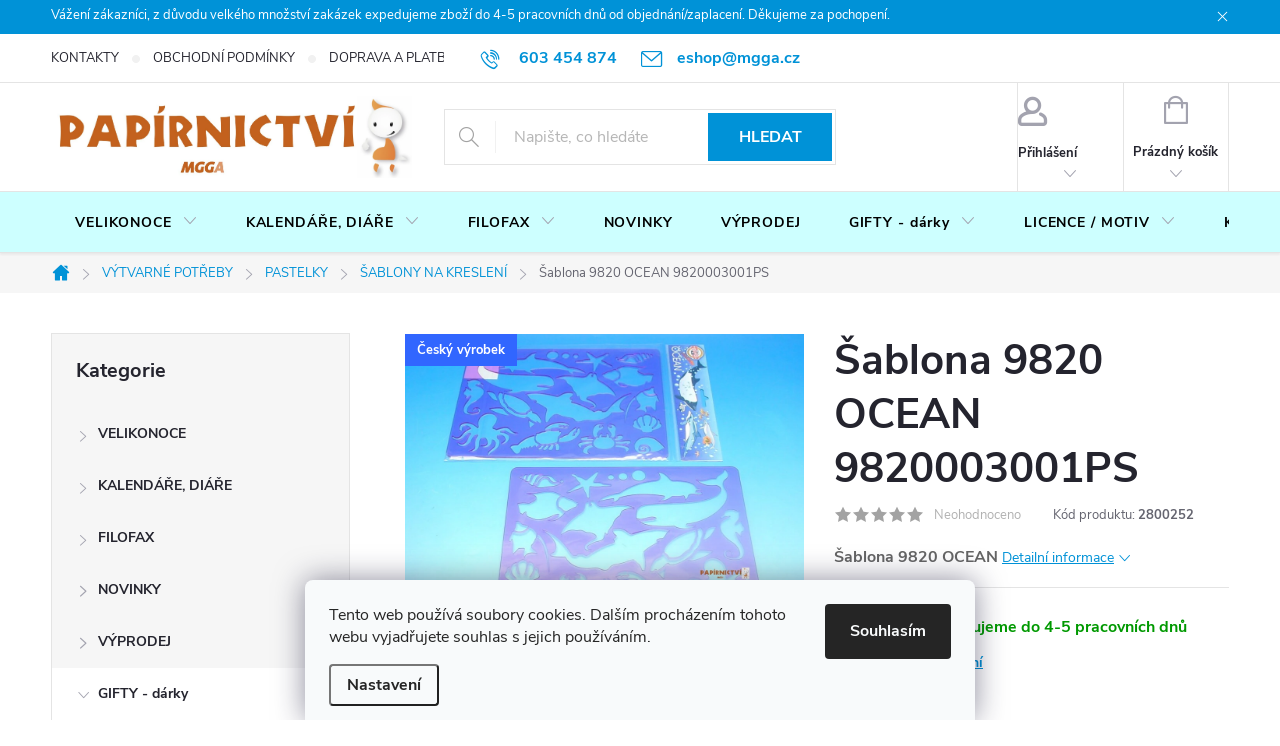

--- FILE ---
content_type: text/html; charset=utf-8
request_url: https://www.papirnictvilevne.cz/sablona-9820-ocean/
body_size: 51177
content:
<!doctype html><html lang="cs" dir="ltr" class="header-background-light external-fonts-loaded"><head><meta charset="utf-8" /><meta name="viewport" content="width=device-width,initial-scale=1" /><title>Šablona 9820 OCEAN 9820003001PS - MGGA Papírnictví</title><link rel="preconnect" href="https://cdn.myshoptet.com" /><link rel="dns-prefetch" href="https://cdn.myshoptet.com" /><link rel="preload" href="https://cdn.myshoptet.com/prj/dist/master/cms/libs/jquery/jquery-1.11.3.min.js" as="script" /><link href="https://cdn.myshoptet.com/prj/dist/master/cms/templates/frontend_templates/shared/css/font-face/source-sans-3.css" rel="stylesheet"><link href="https://cdn.myshoptet.com/prj/dist/master/cms/templates/frontend_templates/shared/css/font-face/exo-2.css" rel="stylesheet"><script>
dataLayer = [];
dataLayer.push({'shoptet' : {
    "pageId": 1959,
    "pageType": "productDetail",
    "currency": "CZK",
    "currencyInfo": {
        "decimalSeparator": ",",
        "exchangeRate": 1,
        "priceDecimalPlaces": 2,
        "symbol": "K\u010d",
        "symbolLeft": 0,
        "thousandSeparator": " "
    },
    "language": "cs",
    "projectId": 345654,
    "product": {
        "id": 4419,
        "guid": "6e332a66-726f-11ea-bbea-ecf4bbd79d2f",
        "hasVariants": false,
        "codes": [
            {
                "code": 2800252
            }
        ],
        "code": "2800252",
        "name": "\u0160ablona 9820 OCEAN 9820003001PS",
        "appendix": "",
        "weight": 0.060999999999999999,
        "manufacturer": "KOH-I-NOOR",
        "manufacturerGuid": "1EF53335A4CE6538B78EDA0BA3DED3EE",
        "currentCategory": "V\u00ddTVARN\u00c9 POT\u0158EBY | PASTELKY | \u0160ABLONY NA KRESLEN\u00cd",
        "currentCategoryGuid": "45554d9c-25e6-11eb-90ab-b8ca3a6a5ac4",
        "defaultCategory": "V\u00ddTVARN\u00c9 POT\u0158EBY | PASTELKY | \u0160ABLONY NA KRESLEN\u00cd",
        "defaultCategoryGuid": "45554d9c-25e6-11eb-90ab-b8ca3a6a5ac4",
        "currency": "CZK",
        "priceWithVat": 29
    },
    "stocks": [
        {
            "id": "ext",
            "title": "Sklad",
            "isDeliveryPoint": 0,
            "visibleOnEshop": 1
        }
    ],
    "cartInfo": {
        "id": null,
        "freeShipping": false,
        "freeShippingFrom": 1999,
        "leftToFreeGift": {
            "formattedPrice": "0 K\u010d",
            "priceLeft": 0
        },
        "freeGift": false,
        "leftToFreeShipping": {
            "priceLeft": 1999,
            "dependOnRegion": 0,
            "formattedPrice": "1 999 K\u010d"
        },
        "discountCoupon": [],
        "getNoBillingShippingPrice": {
            "withoutVat": 0,
            "vat": 0,
            "withVat": 0
        },
        "cartItems": [],
        "taxMode": "ORDINARY"
    },
    "cart": [],
    "customer": {
        "priceRatio": 1,
        "priceListId": 1,
        "groupId": null,
        "registered": false,
        "mainAccount": false
    }
}});
dataLayer.push({'cookie_consent' : {
    "marketing": "denied",
    "analytics": "denied"
}});
document.addEventListener('DOMContentLoaded', function() {
    shoptet.consent.onAccept(function(agreements) {
        if (agreements.length == 0) {
            return;
        }
        dataLayer.push({
            'cookie_consent' : {
                'marketing' : (agreements.includes(shoptet.config.cookiesConsentOptPersonalisation)
                    ? 'granted' : 'denied'),
                'analytics': (agreements.includes(shoptet.config.cookiesConsentOptAnalytics)
                    ? 'granted' : 'denied')
            },
            'event': 'cookie_consent'
        });
    });
});
</script>
<meta property="og:type" content="website"><meta property="og:site_name" content="papirnictvilevne.cz"><meta property="og:url" content="https://www.papirnictvilevne.cz/sablona-9820-ocean/"><meta property="og:title" content="Šablona 9820 OCEAN 9820003001PS - MGGA Papírnictví"><meta name="author" content="MGGA Papírnictví"><meta name="web_author" content="Shoptet.cz"><meta name="dcterms.rightsHolder" content="www.papirnictvilevne.cz"><meta name="robots" content="index,follow"><meta property="og:image" content="https://cdn.myshoptet.com/usr/www.papirnictvilevne.cz/user/shop/big/4419_pastelky-365318-17503653.jpg?664eef82"><meta property="og:description" content="Šablona 9820 OCEAN 9820003001PS. Šablona 9820 OCEAN"><meta name="description" content="Šablona 9820 OCEAN 9820003001PS. Šablona 9820 OCEAN"><meta property="product:price:amount" content="29"><meta property="product:price:currency" content="CZK"><style>:root {--color-primary: #0092d7;--color-primary-h: 199;--color-primary-s: 100%;--color-primary-l: 42%;--color-primary-hover: #c25f28;--color-primary-hover-h: 21;--color-primary-hover-s: 66%;--color-primary-hover-l: 46%;--color-secondary: #0092d7;--color-secondary-h: 199;--color-secondary-s: 100%;--color-secondary-l: 42%;--color-secondary-hover: #c25f28;--color-secondary-hover-h: 21;--color-secondary-hover-s: 66%;--color-secondary-hover-l: 46%;--color-tertiary: #c25f28;--color-tertiary-h: 21;--color-tertiary-s: 66%;--color-tertiary-l: 46%;--color-tertiary-hover: #f8a102;--color-tertiary-hover-h: 39;--color-tertiary-hover-s: 98%;--color-tertiary-hover-l: 49%;--color-header-background: #ffffff;--template-font: "Source Sans 3";--template-headings-font: "Exo 2";--header-background-url: none;--cookies-notice-background: #F8FAFB;--cookies-notice-color: #252525;--cookies-notice-button-hover: #27263f;--cookies-notice-link-hover: #3b3a5f;--templates-update-management-preview-mode-content: "Náhled aktualizací šablony je aktivní pro váš prohlížeč."}</style>
    <script>var shoptet = shoptet || {};</script>
    <script src="https://cdn.myshoptet.com/prj/dist/master/shop/dist/main-3g-header.js.05f199e7fd2450312de2.js"></script>
<!-- User include --><!-- service 776(417) html code header -->
<link type="text/css" rel="stylesheet" media="all"  href="https://cdn.myshoptet.com/usr/paxio.myshoptet.com/user/documents/blank/style.css?v1602546"/>
<link href="https://cdn.myshoptet.com/prj/dist/master/shop/dist/font-shoptet-11.css.62c94c7785ff2cea73b2.css" rel="stylesheet">
<link href="https://cdn.myshoptet.com/usr/paxio.myshoptet.com/user/documents/blank/ikony.css?v9" rel="stylesheet">
<link type="text/css" rel="stylesheet" media="screen"  href="https://cdn.myshoptet.com/usr/paxio.myshoptet.com/user/documents/blank/preklady.css?v27" />
<link rel="stylesheet" href="https://cdn.myshoptet.com/usr/paxio.myshoptet.com/user/documents/blank/Slider/slick.css" />
<link rel="stylesheet" href="https://cdn.myshoptet.com/usr/paxio.myshoptet.com/user/documents/blank/Slider/slick-theme.css?v4" />
<link rel="stylesheet" href="https://cdn.myshoptet.com/usr/paxio.myshoptet.com/user/documents/blank/Slider/slick-classic.css?v3" />

<!-- api 446(100) html code header -->
<link rel="stylesheet" href="https://cdn.myshoptet.com/usr/api2.dklab.cz/user/documents/_doplnky/poznamka/345654/584/345654_584.css" type="text/css" /><style> :root { 
            --dklab-poznamka-color-main: #000000;  
            --dklab-poznamka-color-empty: #A9A9A9;             
            --dklab-poznamka-color-tooltip-background: #000000;             
            --dklab-poznamka-color-tooltip-text: #FFFFFF;             
            --dklab-poznamka-color-cart-message: #000000;             
            --dklab-poznamka-color-cart-message-background: #F7AB31;             
        }
        </style>
<!-- api 491(143) html code header -->
<link rel="stylesheet" href="https://cdn.myshoptet.com/usr/api2.dklab.cz/user/documents/_doplnky/doprava/345654/12/345654_12.css" type="text/css" /><style>
        :root {
            --dklab-background-color: #000000;
            --dklab-foreground-color: #FFFFFF;
            --dklab-transport-background-color: #F82D0E;
            --dklab-transport-foreground-color: #FFFFFF;
            --dklab-gift-background-color: #000000;
            --dklab-gift-foreground-color: #FFFFFF;
        }</style>
<!-- api 494(146) html code header -->
<link rel="stylesheet" href="https://cdn.myshoptet.com/usr/api2.dklab.cz/user/documents/_doplnky/porovnavac/345654/27/345654_27.css" type="text/css" /><style>
        :root {
            --dklab-comparer-flag-color: #239CEB;
            --dklab-comparer-flag-text-color: #000000;
            --dklab-comparer-add-text-color: #1A2CFF;
            --dklab-comparer-remove-text-color: #239CEB;
            --dklab-comparer-header-icon-color: #02070A;
            --dklab-comparer-border-color: #FFFFFF;            
            --dklab-comparer-counter-color: #239CEB;            
        }</style>
<!-- api 1567(1162) html code header -->
<script>
    var shoptetakGridChangeSettings={"inlineProducts":true,"twoProducts":true,"threeProducts":true,"fourProducts":true,"fiveProducts":true,"optionsPosition":"right"};

    const rootGrid = document.documentElement;

    if(shoptetakGridChangeSettings.inlineProducts){rootGrid.classList.add("st-pr-inline");}
    if(shoptetakGridChangeSettings.twoProducts){rootGrid.classList.add("st-pr-two");}
    if(shoptetakGridChangeSettings.threeProducts){rootGrid.classList.add("st-pr-three");}
    if(shoptetakGridChangeSettings.fourProducts){rootGrid.classList.add("st-pr-four");}
    if(shoptetakGridChangeSettings.fiveProducts){rootGrid.classList.add("st-pr-five");}
    if(shoptetakGridChangeSettings.optionsPosition === 'left'){rootGrid.classList.add("st-pr-left");}
</script>

<!-- service 446(100) html code header -->
<style>
@font-face {
    font-family: 'poznamka';
    src:  url('https://cdn.myshoptet.com/usr/api2.dklab.cz/user/documents/_doplnky/poznamka/font/note.eot?v1');
    src:  url('https://cdn.myshoptet.com/usr/api2.dklab.cz/user/documents/_doplnky/poznamka/font/note.eot?v1#iefix') format('embedded-opentype'),
    url('https://cdn.myshoptet.com/usr/api2.dklab.cz/user/documents/_doplnky/poznamka/font/note.ttf?v1') format('truetype'),
    url('https://cdn.myshoptet.com/usr/api2.dklab.cz/user/documents/_doplnky/poznamka/font/note.woff?v1') format('woff'),
    url('https://cdn.myshoptet.com/usr/api2.dklab.cz/user/documents/_doplnky/poznamka/font/note.svg?v1') format('svg');
    font-weight: normal;
    font-style: normal;
}
</style>
<!-- service 619(267) html code header -->
<link href="https://cdn.myshoptet.com/usr/fvstudio.myshoptet.com/user/documents/addons/cartupsell.min.css?24.11.1" rel="stylesheet">
<!-- service 1567(1162) html code header -->
<link rel="stylesheet" href="https://cdn.myshoptet.com/usr/shoptet.tomashlad.eu/user/documents/extras/grid-change/screen.css?v=0011">
<!-- service 494(146) html code header -->
<style>
@font-face {
    font-family: 'porovnavac';
    src:  url('https://cdn.myshoptet.com/usr/api2.dklab.cz/user/documents/_doplnky/porovnavac/font/porovnavac.eot?v6');
    src:  url('https://cdn.myshoptet.com/usr/api2.dklab.cz/user/documents/_doplnky/porovnavac/font/porovnavac.eot?v6#iefix') format('embedded-opentype'),
    url('https://cdn.myshoptet.com/usr/api2.dklab.cz/user/documents/_doplnky/porovnavac/font/porovnavac.ttf?v6') format('truetype'),
    url('https://cdn.myshoptet.com/usr/api2.dklab.cz/user/documents/_doplnky/porovnavac/font/porovnavac.woff?v6') format('woff'),
    url('https://cdn.myshoptet.com/usr/api2.dklab.cz/user/documents/_doplnky/porovnavac/font/porovnavac.svg?v6') format('svg');
    font-weight: normal;
    font-style: normal;
}
</style>
<!-- project html code header -->
<style>#header .site-name a img {max-height: 100px; max-width: none;}</style>
<style>@media screen and (min-width: 1200px){
.top-navigation-bar .project-email {display: inline-block;font-size: 16px;font-weight: bold;margin-left: 24px;color: var(--color-primary);}
a.project-email::before {content: '\e910';font-size: 16px;}
}
@media screen and (min-width: 360px) and (max-width: 767px){
.top-navigation-contacts{display: block !important;}
.top-navigation-contacts .project-phone{display: none !important;}
.top-navigation-contacts .project-email{display: block !important;position: absolute;right: 164px;top: 15px;color: #A3A3AF;}
a.project-email::before {content: '\e910';}
.top-navigation-contacts .project-email span{display: none;}
}</style>
<style>@media screen and (min-width: 768px) {
#header::after{background-color: #cdffff;} /* BARVA POZADÍ MENU */
.navigation-in {background-color: transparent;}
.navigation-in > ul > li > a {color: #000000;} /* BARVA TEXTU V MENU */
}</style>
<style>
.discount-coupon:not(.uplatneno) form {display: block;margin-top: 0;}
.kupon-odkaz{display: none;} 
</style>
<style>
@media screen and (max-width: 767px){
.top-navigation-contacts .project-email {display: none !important;}
}
</style>

<!-- /User include --><link rel="shortcut icon" href="/favicon.png" type="image/x-icon" /><link rel="canonical" href="https://www.papirnictvilevne.cz/sablona-9820-ocean/" />    <script>
        var _hwq = _hwq || [];
        _hwq.push(['setKey', 'FABB62C61236CA1AF9878FC083350199']);
        _hwq.push(['setTopPos', '250']);
        _hwq.push(['showWidget', '22']);
        (function() {
            var ho = document.createElement('script');
            ho.src = 'https://cz.im9.cz/direct/i/gjs.php?n=wdgt&sak=FABB62C61236CA1AF9878FC083350199';
            var s = document.getElementsByTagName('script')[0]; s.parentNode.insertBefore(ho, s);
        })();
    </script>
    <!-- Global site tag (gtag.js) - Google Analytics -->
    <script async src="https://www.googletagmanager.com/gtag/js?id=G-ZYNE07M70H"></script>
    <script>
        
        window.dataLayer = window.dataLayer || [];
        function gtag(){dataLayer.push(arguments);}
        

                    console.debug('default consent data');

            gtag('consent', 'default', {"ad_storage":"denied","analytics_storage":"denied","ad_user_data":"denied","ad_personalization":"denied","wait_for_update":500});
            dataLayer.push({
                'event': 'default_consent'
            });
        
        gtag('js', new Date());

                gtag('config', 'UA-164062380-1', { 'groups': "UA" });
        
                gtag('config', 'G-ZYNE07M70H', {"groups":"GA4","send_page_view":false,"content_group":"productDetail","currency":"CZK","page_language":"cs"});
        
                gtag('config', 'AW-10887462839', {"allow_enhanced_conversions":true});
        
        
        
        
        
                    gtag('event', 'page_view', {"send_to":"GA4","page_language":"cs","content_group":"productDetail","currency":"CZK"});
        
                gtag('set', 'currency', 'CZK');

        gtag('event', 'view_item', {
            "send_to": "UA",
            "items": [
                {
                    "id": "2800252",
                    "name": "\u0160ablona 9820 OCEAN 9820003001PS",
                    "category": "V\u00ddTVARN\u00c9 POT\u0158EBY \/ PASTELKY \/ \u0160ABLONY NA KRESLEN\u00cd",
                                        "brand": "KOH-I-NOOR",
                                                            "price": 23.97
                }
            ]
        });
        
        
        
        
        
                    gtag('event', 'view_item', {"send_to":"GA4","page_language":"cs","content_group":"productDetail","value":23.969999999999999,"currency":"CZK","items":[{"item_id":"2800252","item_name":"\u0160ablona 9820 OCEAN 9820003001PS","item_brand":"KOH-I-NOOR","item_category":"V\u00ddTVARN\u00c9 POT\u0158EBY","item_category2":"PASTELKY","item_category3":"\u0160ABLONY NA KRESLEN\u00cd","price":23.969999999999999,"quantity":1,"index":0}]});
        
        
        
        
        
        
        
        document.addEventListener('DOMContentLoaded', function() {
            if (typeof shoptet.tracking !== 'undefined') {
                for (var id in shoptet.tracking.bannersList) {
                    gtag('event', 'view_promotion', {
                        "send_to": "UA",
                        "promotions": [
                            {
                                "id": shoptet.tracking.bannersList[id].id,
                                "name": shoptet.tracking.bannersList[id].name,
                                "position": shoptet.tracking.bannersList[id].position
                            }
                        ]
                    });
                }
            }

            shoptet.consent.onAccept(function(agreements) {
                if (agreements.length !== 0) {
                    console.debug('gtag consent accept');
                    var gtagConsentPayload =  {
                        'ad_storage': agreements.includes(shoptet.config.cookiesConsentOptPersonalisation)
                            ? 'granted' : 'denied',
                        'analytics_storage': agreements.includes(shoptet.config.cookiesConsentOptAnalytics)
                            ? 'granted' : 'denied',
                                                                                                'ad_user_data': agreements.includes(shoptet.config.cookiesConsentOptPersonalisation)
                            ? 'granted' : 'denied',
                        'ad_personalization': agreements.includes(shoptet.config.cookiesConsentOptPersonalisation)
                            ? 'granted' : 'denied',
                        };
                    console.debug('update consent data', gtagConsentPayload);
                    gtag('consent', 'update', gtagConsentPayload);
                    dataLayer.push(
                        { 'event': 'update_consent' }
                    );
                }
            });
        });
    </script>
<script>
    (function(t, r, a, c, k, i, n, g) { t['ROIDataObject'] = k;
    t[k]=t[k]||function(){ (t[k].q=t[k].q||[]).push(arguments) },t[k].c=i;n=r.createElement(a),
    g=r.getElementsByTagName(a)[0];n.async=1;n.src=c;g.parentNode.insertBefore(n,g)
    })(window, document, 'script', '//www.heureka.cz/ocm/sdk.js?source=shoptet&version=2&page=product_detail', 'heureka', 'cz');

    heureka('set_user_consent', 0);
</script>
</head><body class="desktop id-1959 in-sablony-na-kresleni template-11 type-product type-detail multiple-columns-body columns-3 blank-mode blank-mode-css ums_forms_redesign--off ums_a11y_category_page--on ums_discussion_rating_forms--off ums_flags_display_unification--on ums_a11y_login--on mobile-header-version-0">
        <div id="fb-root"></div>
        <script>
            window.fbAsyncInit = function() {
                FB.init({
//                    appId            : 'your-app-id',
                    autoLogAppEvents : true,
                    xfbml            : true,
                    version          : 'v19.0'
                });
            };
        </script>
        <script async defer crossorigin="anonymous" src="https://connect.facebook.net/cs_CZ/sdk.js"></script>    <div class="siteCookies siteCookies--bottom siteCookies--light js-siteCookies" role="dialog" data-testid="cookiesPopup" data-nosnippet>
        <div class="siteCookies__form">
            <div class="siteCookies__content">
                <div class="siteCookies__text">
                    Tento web používá soubory cookies. Dalším procházením tohoto webu vyjadřujete souhlas s jejich používáním.
                </div>
                <p class="siteCookies__links">
                    <button class="siteCookies__link js-cookies-settings" aria-label="Nastavení cookies" data-testid="cookiesSettings">Nastavení</button>
                </p>
            </div>
            <div class="siteCookies__buttonWrap">
                                <button class="siteCookies__button js-cookiesConsentSubmit" value="all" aria-label="Přijmout cookies" data-testid="buttonCookiesAccept">Souhlasím</button>
            </div>
        </div>
        <script>
            document.addEventListener("DOMContentLoaded", () => {
                const siteCookies = document.querySelector('.js-siteCookies');
                document.addEventListener("scroll", shoptet.common.throttle(() => {
                    const st = document.documentElement.scrollTop;
                    if (st > 1) {
                        siteCookies.classList.add('siteCookies--scrolled');
                    } else {
                        siteCookies.classList.remove('siteCookies--scrolled');
                    }
                }, 100));
            });
        </script>
    </div>
<a href="#content" class="skip-link sr-only">Přejít na obsah</a><div class="overall-wrapper"><div class="site-msg information"><div class="container"><div class="text">Vážení zákazníci, z důvodu velkého množství zakázek expedujeme zboží do 4-5 pracovních dnů od objednání/zaplacení.
Děkujeme za pochopení.</div><div class="close js-close-information-msg"></div></div></div><div class="user-action"><div class="container">
    <div class="user-action-in">
                    <div id="login" class="user-action-login popup-widget login-widget" role="dialog" aria-labelledby="loginHeading">
        <div class="popup-widget-inner">
                            <h2 id="loginHeading">Přihlášení k vašemu účtu</h2><div id="customerLogin"><form action="/action/Customer/Login/" method="post" id="formLoginIncluded" class="csrf-enabled formLogin" data-testid="formLogin"><input type="hidden" name="referer" value="" /><div class="form-group"><div class="input-wrapper email js-validated-element-wrapper no-label"><input type="email" name="email" class="form-control" autofocus placeholder="E-mailová adresa (např. jan@novak.cz)" data-testid="inputEmail" autocomplete="email" required /></div></div><div class="form-group"><div class="input-wrapper password js-validated-element-wrapper no-label"><input type="password" name="password" class="form-control" placeholder="Heslo" data-testid="inputPassword" autocomplete="current-password" required /><span class="no-display">Nemůžete vyplnit toto pole</span><input type="text" name="surname" value="" class="no-display" /></div></div><div class="form-group"><div class="login-wrapper"><button type="submit" class="btn btn-secondary btn-text btn-login" data-testid="buttonSubmit">Přihlásit se</button><div class="password-helper"><a href="/registrace/" data-testid="signup" rel="nofollow">Nová registrace</a><a href="/klient/zapomenute-heslo/" rel="nofollow">Zapomenuté heslo</a></div></div></div></form>
</div>                    </div>
    </div>

                            <div id="cart-widget" class="user-action-cart popup-widget cart-widget loader-wrapper" data-testid="popupCartWidget" role="dialog" aria-hidden="true">
    <div class="popup-widget-inner cart-widget-inner place-cart-here">
        <div class="loader-overlay">
            <div class="loader"></div>
        </div>
    </div>

    <div class="cart-widget-button">
        <a href="/kosik/" class="btn btn-conversion" id="continue-order-button" rel="nofollow" data-testid="buttonNextStep">Pokračovat do košíku</a>
    </div>
</div>
            </div>
</div>
</div><div class="top-navigation-bar" data-testid="topNavigationBar">

    <div class="container">

        <div class="top-navigation-contacts">
            <strong>Zákaznická podpora:</strong><a href="tel:603454874" class="project-phone" aria-label="Zavolat na 603454874" data-testid="contactboxPhone"><span>603 454 874</span></a><a href="mailto:eshop@mgga.cz" class="project-email" data-testid="contactboxEmail"><span>eshop@mgga.cz</span></a>        </div>

                            <div class="top-navigation-menu">
                <div class="top-navigation-menu-trigger"></div>
                <ul class="top-navigation-bar-menu">
                                            <li class="top-navigation-menu-item-1044">
                            <a href="/kontakty/">KONTAKTY</a>
                        </li>
                                            <li class="top-navigation-menu-item-39">
                            <a href="/obchodni-podminky/">OBCHODNÍ PODMÍNKY</a>
                        </li>
                                            <li class="top-navigation-menu-item-1053">
                            <a href="/doprava-a-platba/">DOPRAVA A PLATBA</a>
                        </li>
                                            <li class="top-navigation-menu-item-29">
                            <a href="/dotaz/">DOTAZ</a>
                        </li>
                                            <li class="top-navigation-menu-item-691">
                            <a href="/podminky-ochrany-osobnich-udaju/">PODMÍNKY OCHRANY OSOBNÍCH ÚDAJŮ</a>
                        </li>
                                            <li class="top-navigation-menu-item-1047">
                            <a href="/poceni-o-pravu-na-odstoupeni-od-smlouvy/">POUČENÍ O PRÁVU NA ODSTOUPENÍ OD SMLOUVY</a>
                        </li>
                                            <li class="top-navigation-menu-item-1050">
                            <a href="/formular-pro-uplatneni-reklamace/">FORMULÁŘ PRO UPLATNĚNÍ REKLAMACE</a>
                        </li>
                                            <li class="top-navigation-menu-item-2511">
                            <a href="/formular-pro-odstoupeni-od-smlouvy/">FORMULÁŘ PRO ODSTOUPENÍ OD SMLOUVY</a>
                        </li>
                                    </ul>
                <ul class="top-navigation-bar-menu-helper"></ul>
            </div>
        
        <div class="top-navigation-tools top-navigation-tools--language">
            <div class="responsive-tools">
                <a href="#" class="toggle-window" data-target="search" aria-label="Hledat" data-testid="linkSearchIcon"></a>
                                                            <a href="#" class="toggle-window" data-target="login"></a>
                                                    <a href="#" class="toggle-window" data-target="navigation" aria-label="Menu" data-testid="hamburgerMenu"></a>
            </div>
                        <button class="top-nav-button top-nav-button-login toggle-window" type="button" data-target="login" aria-haspopup="dialog" aria-controls="login" aria-expanded="false" data-testid="signin"><span>Přihlášení</span></button>        </div>

    </div>

</div>
<header id="header"><div class="container navigation-wrapper">
    <div class="header-top">
        <div class="site-name-wrapper">
            <div class="site-name"><a href="/" data-testid="linkWebsiteLogo"><img src="https://cdn.myshoptet.com/usr/www.papirnictvilevne.cz/user/logos/mgga_logo-4.jpg" alt="MGGA Papírnictví" fetchpriority="low" /></a></div>        </div>
        <div class="search" itemscope itemtype="https://schema.org/WebSite">
            <meta itemprop="headline" content="ŠABLONY NA KRESLENÍ"/><meta itemprop="url" content="https://www.papirnictvilevne.cz"/><meta itemprop="text" content="Šablona 9820 OCEAN 9820003001PS. Šablona 9820 OCEAN"/>            <form action="/action/ProductSearch/prepareString/" method="post"
    id="formSearchForm" class="search-form compact-form js-search-main"
    itemprop="potentialAction" itemscope itemtype="https://schema.org/SearchAction" data-testid="searchForm">
    <fieldset>
        <meta itemprop="target"
            content="https://www.papirnictvilevne.cz/vyhledavani/?string={string}"/>
        <input type="hidden" name="language" value="cs"/>
        
            
<input
    type="search"
    name="string"
        class="query-input form-control search-input js-search-input"
    placeholder="Napište, co hledáte"
    autocomplete="off"
    required
    itemprop="query-input"
    aria-label="Vyhledávání"
    data-testid="searchInput"
>
            <button type="submit" class="btn btn-default" data-testid="searchBtn">Hledat</button>
        
    </fieldset>
</form>
        </div>
        <div class="navigation-buttons">
                
    <a href="/kosik/" class="btn btn-icon toggle-window cart-count" data-target="cart" data-hover="true" data-redirect="true" data-testid="headerCart" rel="nofollow" aria-haspopup="dialog" aria-expanded="false" aria-controls="cart-widget">
        
                <span class="sr-only">Nákupní košík</span>
        
            <span class="cart-price visible-lg-inline-block" data-testid="headerCartPrice">
                                    Prázdný košík                            </span>
        
    
            </a>
        </div>
    </div>
    <nav id="navigation" aria-label="Hlavní menu" data-collapsible="true"><div class="navigation-in menu"><ul class="menu-level-1" role="menubar" data-testid="headerMenuItems"><li class="menu-item-1479 ext" role="none"><a href="/velikonoce/" data-testid="headerMenuItem" role="menuitem" aria-haspopup="true" aria-expanded="false"><b>VELIKONOCE</b><span class="submenu-arrow"></span></a><ul class="menu-level-2" aria-label="VELIKONOCE" tabindex="-1" role="menu"><li class="menu-item-2975" role="none"><a href="/pohlednice-2/" class="menu-image" data-testid="headerMenuItem" tabindex="-1" aria-hidden="true"><img src="data:image/svg+xml,%3Csvg%20width%3D%22140%22%20height%3D%22100%22%20xmlns%3D%22http%3A%2F%2Fwww.w3.org%2F2000%2Fsvg%22%3E%3C%2Fsvg%3E" alt="" aria-hidden="true" width="140" height="100"  data-src="https://cdn.myshoptet.com/usr/www.papirnictvilevne.cz/user/categories/thumb/6202530.jpg" fetchpriority="low" /></a><div><a href="/pohlednice-2/" data-testid="headerMenuItem" role="menuitem"><span>POHLEDNICE</span></a>
                        </div></li><li class="menu-item-2124" role="none"><a href="/barvy--obtisky/" class="menu-image" data-testid="headerMenuItem" tabindex="-1" aria-hidden="true"><img src="data:image/svg+xml,%3Csvg%20width%3D%22140%22%20height%3D%22100%22%20xmlns%3D%22http%3A%2F%2Fwww.w3.org%2F2000%2Fsvg%22%3E%3C%2Fsvg%3E" alt="" aria-hidden="true" width="140" height="100"  data-src="https://cdn.myshoptet.com/usr/www.papirnictvilevne.cz/user/categories/thumb/10014651011.jpg" fetchpriority="low" /></a><div><a href="/barvy--obtisky/" data-testid="headerMenuItem" role="menuitem"><span>BARVY A OBTISKY NA VAJÍČKA</span></a>
                        </div></li><li class="menu-item-1482" role="none"><a href="/navlekaci-kosilky-na-vajicka/" class="menu-image" data-testid="headerMenuItem" tabindex="-1" aria-hidden="true"><img src="data:image/svg+xml,%3Csvg%20width%3D%22140%22%20height%3D%22100%22%20xmlns%3D%22http%3A%2F%2Fwww.w3.org%2F2000%2Fsvg%22%3E%3C%2Fsvg%3E" alt="" aria-hidden="true" width="140" height="100"  data-src="https://cdn.myshoptet.com/usr/www.papirnictvilevne.cz/user/categories/thumb/539_280px.jpg" fetchpriority="low" /></a><div><a href="/navlekaci-kosilky-na-vajicka/" data-testid="headerMenuItem" role="menuitem"><span>NAVLÉKACÍ KOŠILKY NA VAJÍČKA</span></a>
                        </div></li><li class="menu-item-1503" role="none"><a href="/adhezivni-nalepky--okenni-folie--predlohy--barvy-na-sklo/" class="menu-image" data-testid="headerMenuItem" tabindex="-1" aria-hidden="true"><img src="data:image/svg+xml,%3Csvg%20width%3D%22140%22%20height%3D%22100%22%20xmlns%3D%22http%3A%2F%2Fwww.w3.org%2F2000%2Fsvg%22%3E%3C%2Fsvg%3E" alt="" aria-hidden="true" width="140" height="100"  data-src="https://cdn.myshoptet.com/usr/www.papirnictvilevne.cz/user/categories/thumb/5715_582px.jpg" fetchpriority="low" /></a><div><a href="/adhezivni-nalepky--okenni-folie--predlohy--barvy-na-sklo/" data-testid="headerMenuItem" role="menuitem"><span>ADHEZIVNÍ NÁLEPKY, OKENNÍ FOLIE, PŘEDLOHY, BARVY NA SKLO</span></a>
                        </div></li><li class="menu-item-2118" role="none"><a href="/tasky--sacky--ubrousky/" class="menu-image" data-testid="headerMenuItem" tabindex="-1" aria-hidden="true"><img src="data:image/svg+xml,%3Csvg%20width%3D%22140%22%20height%3D%22100%22%20xmlns%3D%22http%3A%2F%2Fwww.w3.org%2F2000%2Fsvg%22%3E%3C%2Fsvg%3E" alt="" aria-hidden="true" width="140" height="100"  data-src="https://cdn.myshoptet.com/usr/www.papirnictvilevne.cz/user/categories/thumb/5800701.jpg" fetchpriority="low" /></a><div><a href="/tasky--sacky--ubrousky/" data-testid="headerMenuItem" role="menuitem"><span>TAŠKY, SÁČKY, UBROUSKY</span></a>
                        </div></li><li class="menu-item-2151 has-third-level" role="none"><a href="/dekorace-2/" class="menu-image" data-testid="headerMenuItem" tabindex="-1" aria-hidden="true"><img src="data:image/svg+xml,%3Csvg%20width%3D%22140%22%20height%3D%22100%22%20xmlns%3D%22http%3A%2F%2Fwww.w3.org%2F2000%2Fsvg%22%3E%3C%2Fsvg%3E" alt="" aria-hidden="true" width="140" height="100"  data-src="https://cdn.myshoptet.com/usr/www.papirnictvilevne.cz/user/categories/thumb/8940.jpg" fetchpriority="low" /></a><div><a href="/dekorace-2/" data-testid="headerMenuItem" role="menuitem"><span>DEKORACE</span></a>
                                                    <ul class="menu-level-3" role="menu">
                                                                    <li class="menu-item-2202" role="none">
                                        <a href="/zapichy/" data-testid="headerMenuItem" role="menuitem">
                                            ZÁPICHY</a>,                                    </li>
                                                                    <li class="menu-item-2205" role="none">
                                        <a href="/kuratka--kralicci/" data-testid="headerMenuItem" role="menuitem">
                                            KUŘÁTKA, KRÁLÍČCI</a>,                                    </li>
                                                                    <li class="menu-item-2208" role="none">
                                        <a href="/vajicka--tvoreni--pomlazky/" data-testid="headerMenuItem" role="menuitem">
                                            VAJÍČKA, TVOŘENÍ, POMLÁZKY</a>                                    </li>
                                                            </ul>
                        </div></li></ul></li>
<li class="menu-item-1578 ext" role="none"><a href="/kalendare--diare/" data-testid="headerMenuItem" role="menuitem" aria-haspopup="true" aria-expanded="false"><b>KALENDÁŘE, DIÁŘE</b><span class="submenu-arrow"></span></a><ul class="menu-level-2" aria-label="KALENDÁŘE, DIÁŘE" tabindex="-1" role="menu"><li class="menu-item-1581 has-third-level" role="none"><a href="/kalendare/" class="menu-image" data-testid="headerMenuItem" tabindex="-1" aria-hidden="true"><img src="data:image/svg+xml,%3Csvg%20width%3D%22140%22%20height%3D%22100%22%20xmlns%3D%22http%3A%2F%2Fwww.w3.org%2F2000%2Fsvg%22%3E%3C%2Fsvg%3E" alt="" aria-hidden="true" width="140" height="100"  data-src="https://cdn.myshoptet.com/usr/www.papirnictvilevne.cz/user/categories/thumb/nastenny-kalendar-praha-2021-33-x-46-cm-799722--16.jpg" fetchpriority="low" /></a><div><a href="/kalendare/" data-testid="headerMenuItem" role="menuitem"><span>KALENDÁŘE</span></a>
                                                    <ul class="menu-level-3" role="menu">
                                                                    <li class="menu-item-1584" role="none">
                                        <a href="/stolni-kalendare/" data-testid="headerMenuItem" role="menuitem">
                                            STOLNÍ</a>,                                    </li>
                                                                    <li class="menu-item-1587" role="none">
                                        <a href="/nastenne-kalendare/" data-testid="headerMenuItem" role="menuitem">
                                            NÁSTĚNNÉ</a>,                                    </li>
                                                                    <li class="menu-item-1590" role="none">
                                        <a href="/vazankove-kalendare/" data-testid="headerMenuItem" role="menuitem">
                                            VÁZANKOVÉ</a>                                    </li>
                                                            </ul>
                        </div></li><li class="menu-item-1593 has-third-level" role="none"><a href="/diare/" class="menu-image" data-testid="headerMenuItem" tabindex="-1" aria-hidden="true"><img src="data:image/svg+xml,%3Csvg%20width%3D%22140%22%20height%3D%22100%22%20xmlns%3D%22http%3A%2F%2Fwww.w3.org%2F2000%2Fsvg%22%3E%3C%2Fsvg%3E" alt="" aria-hidden="true" width="140" height="100"  data-src="https://cdn.myshoptet.com/usr/www.papirnictvilevne.cz/user/categories/thumb/tydenni-diar-aprint-2021-cerny-15-x-21-cm-676112--15.jpg" fetchpriority="low" /></a><div><a href="/diare/" data-testid="headerMenuItem" role="menuitem"><span>DIÁŘE</span></a>
                                                    <ul class="menu-level-3" role="menu">
                                                                    <li class="menu-item-1596" role="none">
                                        <a href="/denni/" data-testid="headerMenuItem" role="menuitem">
                                            DENNÍ</a>,                                    </li>
                                                                    <li class="menu-item-1599" role="none">
                                        <a href="/tydenni/" data-testid="headerMenuItem" role="menuitem">
                                            TÝDENNÍ</a>,                                    </li>
                                                                    <li class="menu-item-2316" role="none">
                                        <a href="/ctrnactidenni/" data-testid="headerMenuItem" role="menuitem">
                                            ČTRNÁCTIDENNÍ</a>,                                    </li>
                                                                    <li class="menu-item-1602" role="none">
                                        <a href="/kapesni/" data-testid="headerMenuItem" role="menuitem">
                                            MĚSÍČNÍ</a>,                                    </li>
                                                                    <li class="menu-item-2238" role="none">
                                        <a href="/skolni-2/" data-testid="headerMenuItem" role="menuitem">
                                            ŠKOLNÍ</a>                                    </li>
                                                            </ul>
                        </div></li><li class="menu-item-2947" role="none"><a href="/stolni-planovace/" class="menu-image" data-testid="headerMenuItem" tabindex="-1" aria-hidden="true"><img src="data:image/svg+xml,%3Csvg%20width%3D%22140%22%20height%3D%22100%22%20xmlns%3D%22http%3A%2F%2Fwww.w3.org%2F2000%2Fsvg%22%3E%3C%2Fsvg%3E" alt="" aria-hidden="true" width="140" height="100"  data-src="https://cdn.myshoptet.com/usr/www.papirnictvilevne.cz/user/categories/thumb/stoln___pl__nova__e.jpg" fetchpriority="low" /></a><div><a href="/stolni-planovace/" data-testid="headerMenuItem" role="menuitem"><span>STOLNÍ PLÁNOVAČE</span></a>
                        </div></li></ul></li>
<li class="menu-item-2662 ext" role="none"><a href="/filofax/" data-testid="headerMenuItem" role="menuitem" aria-haspopup="true" aria-expanded="false"><b>FILOFAX</b><span class="submenu-arrow"></span></a><ul class="menu-level-2" aria-label="FILOFAX" tabindex="-1" role="menu"><li class="menu-item-2727 has-third-level" role="none"><a href="/filofax-diare/" class="menu-image" data-testid="headerMenuItem" tabindex="-1" aria-hidden="true"><img src="data:image/svg+xml,%3Csvg%20width%3D%22140%22%20height%3D%22100%22%20xmlns%3D%22http%3A%2F%2Fwww.w3.org%2F2000%2Fsvg%22%3E%3C%2Fsvg%3E" alt="" aria-hidden="true" width="140" height="100"  data-src="https://cdn.myshoptet.com/usr/www.papirnictvilevne.cz/user/categories/thumb/di____e_filofax.jpg" fetchpriority="low" /></a><div><a href="/filofax-diare/" data-testid="headerMenuItem" role="menuitem"><span>FILOFAX DIÁŘE FAV</span></a>
                                                    <ul class="menu-level-3" role="menu">
                                                                    <li class="menu-item-3058" role="none">
                                        <a href="/filofax-diare-a4/" data-testid="headerMenuItem" role="menuitem">
                                            FILOFAX DIÁŘE A4</a>,                                    </li>
                                                                    <li class="menu-item-2668" role="none">
                                        <a href="/filofax-diare-a5/" data-testid="headerMenuItem" role="menuitem">
                                            FILOFAX DIÁŘE A5</a>,                                    </li>
                                                                    <li class="menu-item-2665" role="none">
                                        <a href="/filofax-diare-osobni/" data-testid="headerMenuItem" role="menuitem">
                                            FILOFAX DIÁŘE OSOBNÍ</a>,                                    </li>
                                                                    <li class="menu-item-2683" role="none">
                                        <a href="/filofax-diare-kapesni/" data-testid="headerMenuItem" role="menuitem">
                                            FILOFAX DIÁŘE KAPESNÍ</a>,                                    </li>
                                                                    <li class="menu-item-2680" role="none">
                                        <a href="/filofax-diare-mini/" data-testid="headerMenuItem" role="menuitem">
                                            FILOFAX DIÁŘE MINI</a>,                                    </li>
                                                                    <li class="menu-item-2689" role="none">
                                        <a href="/naplne-do-diaru-filofax/" data-testid="headerMenuItem" role="menuitem">
                                            NÁPLNĚ DO DIÁŘŮ FILOFAX</a>,                                    </li>
                                                                    <li class="menu-item-3094" role="none">
                                        <a href="/portfolia/" data-testid="headerMenuItem" role="menuitem">
                                            PORTFOLIA</a>                                    </li>
                                                            </ul>
                        </div></li><li class="menu-item-2721 has-third-level" role="none"><a href="/filofax-notebooky/" class="menu-image" data-testid="headerMenuItem" tabindex="-1" aria-hidden="true"><img src="data:image/svg+xml,%3Csvg%20width%3D%22140%22%20height%3D%22100%22%20xmlns%3D%22http%3A%2F%2Fwww.w3.org%2F2000%2Fsvg%22%3E%3C%2Fsvg%3E" alt="" aria-hidden="true" width="140" height="100"  data-src="https://cdn.myshoptet.com/usr/www.papirnictvilevne.cz/user/categories/thumb/notebooky_filofax.jpg" fetchpriority="low" /></a><div><a href="/filofax-notebooky/" data-testid="headerMenuItem" role="menuitem"><span>FILOFAX NOTEBOOKY</span></a>
                                                    <ul class="menu-level-3" role="menu">
                                                                    <li class="menu-item-2703" role="none">
                                        <a href="/napln-filofax/" data-testid="headerMenuItem" role="menuitem">
                                            NÁPLNĚ DO NOTEBOOKU</a>                                    </li>
                                                            </ul>
                        </div></li><li class="menu-item-2724" role="none"><a href="/samolepky--mutli-fit/" class="menu-image" data-testid="headerMenuItem" tabindex="-1" aria-hidden="true"><img src="data:image/svg+xml,%3Csvg%20width%3D%22140%22%20height%3D%22100%22%20xmlns%3D%22http%3A%2F%2Fwww.w3.org%2F2000%2Fsvg%22%3E%3C%2Fsvg%3E" alt="" aria-hidden="true" width="140" height="100"  data-src="https://cdn.myshoptet.com/usr/www.papirnictvilevne.cz/user/categories/thumb/132815_1.jpg" fetchpriority="low" /></a><div><a href="/samolepky--mutli-fit/" data-testid="headerMenuItem" role="menuitem"><span>NÁPLNĚ  MUTLI-FIT</span></a>
                        </div></li><li class="menu-item-2424" role="none"><a href="/nalepovaci-poutka/" class="menu-image" data-testid="headerMenuItem" tabindex="-1" aria-hidden="true"><img src="data:image/svg+xml,%3Csvg%20width%3D%22140%22%20height%3D%22100%22%20xmlns%3D%22http%3A%2F%2Fwww.w3.org%2F2000%2Fsvg%22%3E%3C%2Fsvg%3E" alt="" aria-hidden="true" width="140" height="100"  data-src="https://cdn.myshoptet.com/usr/www.papirnictvilevne.cz/user/categories/thumb/132784_02.jpg" fetchpriority="low" /></a><div><a href="/nalepovaci-poutka/" data-testid="headerMenuItem" role="menuitem"><span>NALEPOVACÍ POUTKA</span></a>
                        </div></li><li class="menu-item-3091" role="none"><a href="/penaly-a-pouzdra/" class="menu-image" data-testid="headerMenuItem" tabindex="-1" aria-hidden="true"><img src="data:image/svg+xml,%3Csvg%20width%3D%22140%22%20height%3D%22100%22%20xmlns%3D%22http%3A%2F%2Fwww.w3.org%2F2000%2Fsvg%22%3E%3C%2Fsvg%3E" alt="" aria-hidden="true" width="140" height="100"  data-src="https://cdn.myshoptet.com/prj/dist/master/cms/templates/frontend_templates/00/img/folder.svg" fetchpriority="low" /></a><div><a href="/penaly-a-pouzdra/" data-testid="headerMenuItem" role="menuitem"><span>PENÁLY A POUZDRA</span></a>
                        </div></li><li class="menu-item-3097" role="none"><a href="/pera-2/" class="menu-image" data-testid="headerMenuItem" tabindex="-1" aria-hidden="true"><img src="data:image/svg+xml,%3Csvg%20width%3D%22140%22%20height%3D%22100%22%20xmlns%3D%22http%3A%2F%2Fwww.w3.org%2F2000%2Fsvg%22%3E%3C%2Fsvg%3E" alt="" aria-hidden="true" width="140" height="100"  data-src="https://cdn.myshoptet.com/prj/dist/master/cms/templates/frontend_templates/00/img/folder.svg" fetchpriority="low" /></a><div><a href="/pera-2/" data-testid="headerMenuItem" role="menuitem"><span>PERA</span></a>
                        </div></li><li class="menu-item-3100 has-third-level" role="none"><a href="/clipbook/" class="menu-image" data-testid="headerMenuItem" tabindex="-1" aria-hidden="true"><img src="data:image/svg+xml,%3Csvg%20width%3D%22140%22%20height%3D%22100%22%20xmlns%3D%22http%3A%2F%2Fwww.w3.org%2F2000%2Fsvg%22%3E%3C%2Fsvg%3E" alt="" aria-hidden="true" width="140" height="100"  data-src="https://cdn.myshoptet.com/prj/dist/master/cms/templates/frontend_templates/00/img/folder.svg" fetchpriority="low" /></a><div><a href="/clipbook/" data-testid="headerMenuItem" role="menuitem"><span>CLIPBOOK</span></a>
                                                    <ul class="menu-level-3" role="menu">
                                                                    <li class="menu-item-3103" role="none">
                                        <a href="/clipbook-a5/" data-testid="headerMenuItem" role="menuitem">
                                            CLIPBOOK A5</a>,                                    </li>
                                                                    <li class="menu-item-3106" role="none">
                                        <a href="/clipbook-osobni/" data-testid="headerMenuItem" role="menuitem">
                                            CLIPBOOK OSOBNÍ</a>                                    </li>
                                                            </ul>
                        </div></li></ul></li>
<li class="menu-item-1572" role="none"><a href="/novinky/" data-testid="headerMenuItem" role="menuitem" aria-expanded="false"><b>NOVINKY</b></a></li>
<li class="menu-item-1458" role="none"><a href="/vyprodej/" data-testid="headerMenuItem" role="menuitem" aria-expanded="false"><b>VÝPRODEJ</b></a></li>
<li class="menu-item-3055 ext" role="none"><a href="/gifty-darky/" data-testid="headerMenuItem" role="menuitem" aria-haspopup="true" aria-expanded="false"><b>GIFTY - dárky</b><span class="submenu-arrow"></span></a><ul class="menu-level-2" aria-label="GIFTY - dárky" tabindex="-1" role="menu"><li class="menu-item-3064" role="none"><a href="/ponozky/" class="menu-image" data-testid="headerMenuItem" tabindex="-1" aria-hidden="true"><img src="data:image/svg+xml,%3Csvg%20width%3D%22140%22%20height%3D%22100%22%20xmlns%3D%22http%3A%2F%2Fwww.w3.org%2F2000%2Fsvg%22%3E%3C%2Fsvg%3E" alt="" aria-hidden="true" width="140" height="100"  data-src="https://cdn.myshoptet.com/prj/dist/master/cms/templates/frontend_templates/00/img/folder.svg" fetchpriority="low" /></a><div><a href="/ponozky/" data-testid="headerMenuItem" role="menuitem"><span>PONOŽKY</span></a>
                        </div></li><li class="menu-item-3067" role="none"><a href="/podtacky/" class="menu-image" data-testid="headerMenuItem" tabindex="-1" aria-hidden="true"><img src="data:image/svg+xml,%3Csvg%20width%3D%22140%22%20height%3D%22100%22%20xmlns%3D%22http%3A%2F%2Fwww.w3.org%2F2000%2Fsvg%22%3E%3C%2Fsvg%3E" alt="" aria-hidden="true" width="140" height="100"  data-src="https://cdn.myshoptet.com/prj/dist/master/cms/templates/frontend_templates/00/img/folder.svg" fetchpriority="low" /></a><div><a href="/podtacky/" data-testid="headerMenuItem" role="menuitem"><span>PODTÁCKY</span></a>
                        </div></li><li class="menu-item-3070" role="none"><a href="/hracky-2/" class="menu-image" data-testid="headerMenuItem" tabindex="-1" aria-hidden="true"><img src="data:image/svg+xml,%3Csvg%20width%3D%22140%22%20height%3D%22100%22%20xmlns%3D%22http%3A%2F%2Fwww.w3.org%2F2000%2Fsvg%22%3E%3C%2Fsvg%3E" alt="" aria-hidden="true" width="140" height="100"  data-src="https://cdn.myshoptet.com/prj/dist/master/cms/templates/frontend_templates/00/img/folder.svg" fetchpriority="low" /></a><div><a href="/hracky-2/" data-testid="headerMenuItem" role="menuitem"><span>HRAČKY</span></a>
                        </div></li><li class="menu-item-3073" role="none"><a href="/naramky-2/" class="menu-image" data-testid="headerMenuItem" tabindex="-1" aria-hidden="true"><img src="data:image/svg+xml,%3Csvg%20width%3D%22140%22%20height%3D%22100%22%20xmlns%3D%22http%3A%2F%2Fwww.w3.org%2F2000%2Fsvg%22%3E%3C%2Fsvg%3E" alt="" aria-hidden="true" width="140" height="100"  data-src="https://cdn.myshoptet.com/prj/dist/master/cms/templates/frontend_templates/00/img/folder.svg" fetchpriority="low" /></a><div><a href="/naramky-2/" data-testid="headerMenuItem" role="menuitem"><span>NÁRAMKY</span></a>
                        </div></li><li class="menu-item-3076" role="none"><a href="/notesy/" class="menu-image" data-testid="headerMenuItem" tabindex="-1" aria-hidden="true"><img src="data:image/svg+xml,%3Csvg%20width%3D%22140%22%20height%3D%22100%22%20xmlns%3D%22http%3A%2F%2Fwww.w3.org%2F2000%2Fsvg%22%3E%3C%2Fsvg%3E" alt="" aria-hidden="true" width="140" height="100"  data-src="https://cdn.myshoptet.com/prj/dist/master/cms/templates/frontend_templates/00/img/folder.svg" fetchpriority="low" /></a><div><a href="/notesy/" data-testid="headerMenuItem" role="menuitem"><span>NOTESY</span></a>
                        </div></li><li class="menu-item-3079" role="none"><a href="/pera/" class="menu-image" data-testid="headerMenuItem" tabindex="-1" aria-hidden="true"><img src="data:image/svg+xml,%3Csvg%20width%3D%22140%22%20height%3D%22100%22%20xmlns%3D%22http%3A%2F%2Fwww.w3.org%2F2000%2Fsvg%22%3E%3C%2Fsvg%3E" alt="" aria-hidden="true" width="140" height="100"  data-src="https://cdn.myshoptet.com/prj/dist/master/cms/templates/frontend_templates/00/img/folder.svg" fetchpriority="low" /></a><div><a href="/pera/" data-testid="headerMenuItem" role="menuitem"><span>PERA</span></a>
                        </div></li><li class="menu-item-3082" role="none"><a href="/privesky/" class="menu-image" data-testid="headerMenuItem" tabindex="-1" aria-hidden="true"><img src="data:image/svg+xml,%3Csvg%20width%3D%22140%22%20height%3D%22100%22%20xmlns%3D%22http%3A%2F%2Fwww.w3.org%2F2000%2Fsvg%22%3E%3C%2Fsvg%3E" alt="" aria-hidden="true" width="140" height="100"  data-src="https://cdn.myshoptet.com/prj/dist/master/cms/templates/frontend_templates/00/img/folder.svg" fetchpriority="low" /></a><div><a href="/privesky/" data-testid="headerMenuItem" role="menuitem"><span>PŘÍVĚSKY</span></a>
                        </div></li><li class="menu-item-3085" role="none"><a href="/zatky-na-vino/" class="menu-image" data-testid="headerMenuItem" tabindex="-1" aria-hidden="true"><img src="data:image/svg+xml,%3Csvg%20width%3D%22140%22%20height%3D%22100%22%20xmlns%3D%22http%3A%2F%2Fwww.w3.org%2F2000%2Fsvg%22%3E%3C%2Fsvg%3E" alt="" aria-hidden="true" width="140" height="100"  data-src="https://cdn.myshoptet.com/prj/dist/master/cms/templates/frontend_templates/00/img/folder.svg" fetchpriority="low" /></a><div><a href="/zatky-na-vino/" data-testid="headerMenuItem" role="menuitem"><span>ZÁTKY NA VÍNO</span></a>
                        </div></li><li class="menu-item-3088" role="none"><a href="/zapalky/" class="menu-image" data-testid="headerMenuItem" tabindex="-1" aria-hidden="true"><img src="data:image/svg+xml,%3Csvg%20width%3D%22140%22%20height%3D%22100%22%20xmlns%3D%22http%3A%2F%2Fwww.w3.org%2F2000%2Fsvg%22%3E%3C%2Fsvg%3E" alt="" aria-hidden="true" width="140" height="100"  data-src="https://cdn.myshoptet.com/prj/dist/master/cms/templates/frontend_templates/00/img/folder.svg" fetchpriority="low" /></a><div><a href="/zapalky/" data-testid="headerMenuItem" role="menuitem"><span>ZÁPALKY</span></a>
                        </div></li></ul></li>
<li class="menu-item-1515 ext" role="none"><a href="/licence-motiv/" data-testid="headerMenuItem" role="menuitem" aria-haspopup="true" aria-expanded="false"><b>LICENCE / MOTIV</b><span class="submenu-arrow"></span></a><ul class="menu-level-2" aria-label="LICENCE / MOTIV" tabindex="-1" role="menu"><li class="menu-item-2549" role="none"><a href="/avangers/" class="menu-image" data-testid="headerMenuItem" tabindex="-1" aria-hidden="true"><img src="data:image/svg+xml,%3Csvg%20width%3D%22140%22%20height%3D%22100%22%20xmlns%3D%22http%3A%2F%2Fwww.w3.org%2F2000%2Fsvg%22%3E%3C%2Fsvg%3E" alt="" aria-hidden="true" width="140" height="100"  data-src="https://cdn.myshoptet.com/usr/www.papirnictvilevne.cz/user/categories/thumb/avengers.jpg" fetchpriority="low" /></a><div><a href="/avangers/" data-testid="headerMenuItem" role="menuitem"><span>AVENGERS</span></a>
                        </div></li><li class="menu-item-2817" role="none"><a href="/auto/" class="menu-image" data-testid="headerMenuItem" tabindex="-1" aria-hidden="true"><img src="data:image/svg+xml,%3Csvg%20width%3D%22140%22%20height%3D%22100%22%20xmlns%3D%22http%3A%2F%2Fwww.w3.org%2F2000%2Fsvg%22%3E%3C%2Fsvg%3E" alt="" aria-hidden="true" width="140" height="100"  data-src="https://cdn.myshoptet.com/usr/www.papirnictvilevne.cz/user/categories/thumb/auto.png" fetchpriority="low" /></a><div><a href="/auto/" data-testid="headerMenuItem" role="menuitem"><span>AUTO</span></a>
                        </div></li><li class="menu-item-2820" role="none"><a href="/baletka/" class="menu-image" data-testid="headerMenuItem" tabindex="-1" aria-hidden="true"><img src="data:image/svg+xml,%3Csvg%20width%3D%22140%22%20height%3D%22100%22%20xmlns%3D%22http%3A%2F%2Fwww.w3.org%2F2000%2Fsvg%22%3E%3C%2Fsvg%3E" alt="" aria-hidden="true" width="140" height="100"  data-src="https://cdn.myshoptet.com/usr/www.papirnictvilevne.cz/user/categories/thumb/1-14523.png" fetchpriority="low" /></a><div><a href="/baletka/" data-testid="headerMenuItem" role="menuitem"><span>BALETKA</span></a>
                        </div></li><li class="menu-item-2775" role="none"><a href="/bing/" class="menu-image" data-testid="headerMenuItem" tabindex="-1" aria-hidden="true"><img src="data:image/svg+xml,%3Csvg%20width%3D%22140%22%20height%3D%22100%22%20xmlns%3D%22http%3A%2F%2Fwww.w3.org%2F2000%2Fsvg%22%3E%3C%2Fsvg%3E" alt="" aria-hidden="true" width="140" height="100"  data-src="https://cdn.myshoptet.com/usr/www.papirnictvilevne.cz/user/categories/thumb/61497.jpg" fetchpriority="low" /></a><div><a href="/bing/" data-testid="headerMenuItem" role="menuitem"><span>BING</span></a>
                        </div></li><li class="menu-item-2364" role="none"><a href="/cars/" class="menu-image" data-testid="headerMenuItem" tabindex="-1" aria-hidden="true"><img src="data:image/svg+xml,%3Csvg%20width%3D%22140%22%20height%3D%22100%22%20xmlns%3D%22http%3A%2F%2Fwww.w3.org%2F2000%2Fsvg%22%3E%3C%2Fsvg%3E" alt="" aria-hidden="true" width="140" height="100"  data-src="https://cdn.myshoptet.com/usr/www.papirnictvilevne.cz/user/categories/thumb/r.jpg" fetchpriority="low" /></a><div><a href="/cars/" data-testid="headerMenuItem" role="menuitem"><span>CARS</span></a>
                        </div></li><li class="menu-item-2367" role="none"><a href="/disney/" class="menu-image" data-testid="headerMenuItem" tabindex="-1" aria-hidden="true"><img src="data:image/svg+xml,%3Csvg%20width%3D%22140%22%20height%3D%22100%22%20xmlns%3D%22http%3A%2F%2Fwww.w3.org%2F2000%2Fsvg%22%3E%3C%2Fsvg%3E" alt="" aria-hidden="true" width="140" height="100"  data-src="https://cdn.myshoptet.com/usr/www.papirnictvilevne.cz/user/categories/thumb/13692_blocek-mfp-mini-disney-42x63-35ls.jpg" fetchpriority="low" /></a><div><a href="/disney/" data-testid="headerMenuItem" role="menuitem"><span>DISNEY</span></a>
                        </div></li><li class="menu-item-2576" role="none"><a href="/disney-princess/" class="menu-image" data-testid="headerMenuItem" tabindex="-1" aria-hidden="true"><img src="data:image/svg+xml,%3Csvg%20width%3D%22140%22%20height%3D%22100%22%20xmlns%3D%22http%3A%2F%2Fwww.w3.org%2F2000%2Fsvg%22%3E%3C%2Fsvg%3E" alt="" aria-hidden="true" width="140" height="100"  data-src="https://cdn.myshoptet.com/usr/www.papirnictvilevne.cz/user/categories/thumb/disney_princess.jpg" fetchpriority="low" /></a><div><a href="/disney-princess/" data-testid="headerMenuItem" role="menuitem"><span>DISNEY PRINCESS</span></a>
                        </div></li><li class="menu-item-2805" role="none"><a href="/dino/" class="menu-image" data-testid="headerMenuItem" tabindex="-1" aria-hidden="true"><img src="data:image/svg+xml,%3Csvg%20width%3D%22140%22%20height%3D%22100%22%20xmlns%3D%22http%3A%2F%2Fwww.w3.org%2F2000%2Fsvg%22%3E%3C%2Fsvg%3E" alt="" aria-hidden="true" width="140" height="100"  data-src="https://cdn.myshoptet.com/usr/www.papirnictvilevne.cz/user/categories/thumb/5-86621.png" fetchpriority="low" /></a><div><a href="/dino/" data-testid="headerMenuItem" role="menuitem"><span>DINOSAUŘI</span></a>
                        </div></li><li class="menu-item-2808" role="none"><a href="/fotbal/" class="menu-image" data-testid="headerMenuItem" tabindex="-1" aria-hidden="true"><img src="data:image/svg+xml,%3Csvg%20width%3D%22140%22%20height%3D%22100%22%20xmlns%3D%22http%3A%2F%2Fwww.w3.org%2F2000%2Fsvg%22%3E%3C%2Fsvg%3E" alt="" aria-hidden="true" width="140" height="100"  data-src="https://cdn.myshoptet.com/usr/www.papirnictvilevne.cz/user/categories/thumb/3-81523.png" fetchpriority="low" /></a><div><a href="/fotbal/" data-testid="headerMenuItem" role="menuitem"><span>FOTBAL</span></a>
                        </div></li><li class="menu-item-2355" role="none"><a href="/harry-potter/" class="menu-image" data-testid="headerMenuItem" tabindex="-1" aria-hidden="true"><img src="data:image/svg+xml,%3Csvg%20width%3D%22140%22%20height%3D%22100%22%20xmlns%3D%22http%3A%2F%2Fwww.w3.org%2F2000%2Fsvg%22%3E%3C%2Fsvg%3E" alt="" aria-hidden="true" width="140" height="100"  data-src="https://cdn.myshoptet.com/usr/www.papirnictvilevne.cz/user/categories/thumb/950069.jpg" fetchpriority="low" /></a><div><a href="/harry-potter/" data-testid="headerMenuItem" role="menuitem"><span>HARRY POTTER FAV</span></a>
                        </div></li><li class="menu-item-2573" role="none"><a href="/jak-vycvicit-draka/" class="menu-image" data-testid="headerMenuItem" tabindex="-1" aria-hidden="true"><img src="data:image/svg+xml,%3Csvg%20width%3D%22140%22%20height%3D%22100%22%20xmlns%3D%22http%3A%2F%2Fwww.w3.org%2F2000%2Fsvg%22%3E%3C%2Fsvg%3E" alt="" aria-hidden="true" width="140" height="100"  data-src="https://cdn.myshoptet.com/usr/www.papirnictvilevne.cz/user/categories/thumb/jak_vycvi__it_draka.jpg" fetchpriority="low" /></a><div><a href="/jak-vycvicit-draka/" data-testid="headerMenuItem" role="menuitem"><span>JAK VYCVIČIT DRAKA</span></a>
                        </div></li><li class="menu-item-2370" role="none"><a href="/josef-lada/" class="menu-image" data-testid="headerMenuItem" tabindex="-1" aria-hidden="true"><img src="data:image/svg+xml,%3Csvg%20width%3D%22140%22%20height%3D%22100%22%20xmlns%3D%22http%3A%2F%2Fwww.w3.org%2F2000%2Fsvg%22%3E%3C%2Fsvg%3E" alt="" aria-hidden="true" width="140" height="100"  data-src="https://cdn.myshoptet.com/usr/www.papirnictvilevne.cz/user/categories/thumb/12918_omalovanky-mfp-lada-cesky-honza.jpg" fetchpriority="low" /></a><div><a href="/josef-lada/" data-testid="headerMenuItem" role="menuitem"><span>JOSEF LADA</span></a>
                        </div></li><li class="menu-item-2394" role="none"><a href="/krtecek/" class="menu-image" data-testid="headerMenuItem" tabindex="-1" aria-hidden="true"><img src="data:image/svg+xml,%3Csvg%20width%3D%22140%22%20height%3D%22100%22%20xmlns%3D%22http%3A%2F%2Fwww.w3.org%2F2000%2Fsvg%22%3E%3C%2Fsvg%3E" alt="" aria-hidden="true" width="140" height="100"  data-src="https://cdn.myshoptet.com/usr/www.papirnictvilevne.cz/user/categories/thumb/st__hnout.jpg" fetchpriority="low" /></a><div><a href="/krtecek/" data-testid="headerMenuItem" role="menuitem"><span>KRTEČEK</span></a>
                        </div></li><li class="menu-item-2829" role="none"><a href="/kolibrik/" class="menu-image" data-testid="headerMenuItem" tabindex="-1" aria-hidden="true"><img src="data:image/svg+xml,%3Csvg%20width%3D%22140%22%20height%3D%22100%22%20xmlns%3D%22http%3A%2F%2Fwww.w3.org%2F2000%2Fsvg%22%3E%3C%2Fsvg%3E" alt="" aria-hidden="true" width="140" height="100"  data-src="https://cdn.myshoptet.com/usr/www.papirnictvilevne.cz/user/categories/thumb/4-01623.png" fetchpriority="low" /></a><div><a href="/kolibrik/" data-testid="headerMenuItem" role="menuitem"><span>KOLIBŘÍK</span></a>
                        </div></li><li class="menu-item-2799" role="none"><a href="/kun/" class="menu-image" data-testid="headerMenuItem" tabindex="-1" aria-hidden="true"><img src="data:image/svg+xml,%3Csvg%20width%3D%22140%22%20height%3D%22100%22%20xmlns%3D%22http%3A%2F%2Fwww.w3.org%2F2000%2Fsvg%22%3E%3C%2Fsvg%3E" alt="" aria-hidden="true" width="140" height="100"  data-src="https://cdn.myshoptet.com/usr/www.papirnictvilevne.cz/user/categories/thumb/3-74123.png" fetchpriority="low" /></a><div><a href="/kun/" data-testid="headerMenuItem" role="menuitem"><span>KŮŇ</span></a>
                        </div></li><li class="menu-item-2841" role="none"><a href="/lama/" class="menu-image" data-testid="headerMenuItem" tabindex="-1" aria-hidden="true"><img src="data:image/svg+xml,%3Csvg%20width%3D%22140%22%20height%3D%22100%22%20xmlns%3D%22http%3A%2F%2Fwww.w3.org%2F2000%2Fsvg%22%3E%3C%2Fsvg%3E" alt="" aria-hidden="true" width="140" height="100"  data-src="https://cdn.myshoptet.com/usr/www.papirnictvilevne.cz/user/categories/thumb/8-34221.png" fetchpriority="low" /></a><div><a href="/lama/" data-testid="headerMenuItem" role="menuitem"><span>LAMA</span></a>
                        </div></li><li class="menu-item-2352" role="none"><a href="/ledove-kralovstvi/" class="menu-image" data-testid="headerMenuItem" tabindex="-1" aria-hidden="true"><img src="data:image/svg+xml,%3Csvg%20width%3D%22140%22%20height%3D%22100%22%20xmlns%3D%22http%3A%2F%2Fwww.w3.org%2F2000%2Fsvg%22%3E%3C%2Fsvg%3E" alt="" aria-hidden="true" width="140" height="100"  data-src="https://cdn.myshoptet.com/usr/www.papirnictvilevne.cz/user/categories/thumb/mal____i_vnit__n___strana_1-1.jpg" fetchpriority="low" /></a><div><a href="/ledove-kralovstvi/" data-testid="headerMenuItem" role="menuitem"><span>LEDOVÉ KRÁLOVSTVÍ</span></a>
                        </div></li><li class="menu-item-2838" role="none"><a href="/lenochod/" class="menu-image" data-testid="headerMenuItem" tabindex="-1" aria-hidden="true"><img src="data:image/svg+xml,%3Csvg%20width%3D%22140%22%20height%3D%22100%22%20xmlns%3D%22http%3A%2F%2Fwww.w3.org%2F2000%2Fsvg%22%3E%3C%2Fsvg%3E" alt="" aria-hidden="true" width="140" height="100"  data-src="https://cdn.myshoptet.com/usr/www.papirnictvilevne.cz/user/categories/thumb/8-74021.png" fetchpriority="low" /></a><div><a href="/lenochod/" data-testid="headerMenuItem" role="menuitem"><span>LENOCHOD</span></a>
                        </div></li><li class="menu-item-2373" role="none"><a href="/lol/" class="menu-image" data-testid="headerMenuItem" tabindex="-1" aria-hidden="true"><img src="data:image/svg+xml,%3Csvg%20width%3D%22140%22%20height%3D%22100%22%20xmlns%3D%22http%3A%2F%2Fwww.w3.org%2F2000%2Fsvg%22%3E%3C%2Fsvg%3E" alt="" aria-hidden="true" width="140" height="100"  data-src="https://cdn.myshoptet.com/usr/www.papirnictvilevne.cz/user/categories/thumb/1266_85j0000101-t074071-adhezni-samolepky-s-hr.jpg" fetchpriority="low" /></a><div><a href="/lol/" data-testid="headerMenuItem" role="menuitem"><span>LOL</span></a>
                        </div></li><li class="menu-item-2618" role="none"><a href="/masa-a-medved/" class="menu-image" data-testid="headerMenuItem" tabindex="-1" aria-hidden="true"><img src="data:image/svg+xml,%3Csvg%20width%3D%22140%22%20height%3D%22100%22%20xmlns%3D%22http%3A%2F%2Fwww.w3.org%2F2000%2Fsvg%22%3E%3C%2Fsvg%3E" alt="" aria-hidden="true" width="140" height="100"  data-src="https://cdn.myshoptet.com/usr/www.papirnictvilevne.cz/user/categories/thumb/449086.jpg" fetchpriority="low" /></a><div><a href="/masa-a-medved/" data-testid="headerMenuItem" role="menuitem"><span>MÁŠA A MEDVĚD</span></a>
                        </div></li><li class="menu-item-2844" role="none"><a href="/mazlicci/" class="menu-image" data-testid="headerMenuItem" tabindex="-1" aria-hidden="true"><img src="data:image/svg+xml,%3Csvg%20width%3D%22140%22%20height%3D%22100%22%20xmlns%3D%22http%3A%2F%2Fwww.w3.org%2F2000%2Fsvg%22%3E%3C%2Fsvg%3E" alt="" aria-hidden="true" width="140" height="100"  data-src="https://cdn.myshoptet.com/usr/www.papirnictvilevne.cz/user/categories/thumb/3-94923.png" fetchpriority="low" /></a><div><a href="/mazlicci/" data-testid="headerMenuItem" role="menuitem"><span>MAZLÍČCI</span></a>
                        </div></li><li class="menu-item-2793" role="none"><a href="/motyl/" class="menu-image" data-testid="headerMenuItem" tabindex="-1" aria-hidden="true"><img src="data:image/svg+xml,%3Csvg%20width%3D%22140%22%20height%3D%22100%22%20xmlns%3D%22http%3A%2F%2Fwww.w3.org%2F2000%2Fsvg%22%3E%3C%2Fsvg%3E" alt="" aria-hidden="true" width="140" height="100"  data-src="https://cdn.myshoptet.com/usr/www.papirnictvilevne.cz/user/categories/thumb/3-64723.png" fetchpriority="low" /></a><div><a href="/motyl/" data-testid="headerMenuItem" role="menuitem"><span>MOTÝL</span></a>
                        </div></li><li class="menu-item-2691" role="none"><a href="/mimoni/" class="menu-image" data-testid="headerMenuItem" tabindex="-1" aria-hidden="true"><img src="data:image/svg+xml,%3Csvg%20width%3D%22140%22%20height%3D%22100%22%20xmlns%3D%22http%3A%2F%2Fwww.w3.org%2F2000%2Fsvg%22%3E%3C%2Fsvg%3E" alt="" aria-hidden="true" width="140" height="100"  data-src="https://cdn.myshoptet.com/usr/www.papirnictvilevne.cz/user/categories/thumb/vsud63_600x600_0032fc9f0c61311a.jpg" fetchpriority="low" /></a><div><a href="/mimoni/" data-testid="headerMenuItem" role="menuitem"><span>MIMONI</span></a>
                        </div></li><li class="menu-item-2567" role="none"><a href="/minnie-mouse/" class="menu-image" data-testid="headerMenuItem" tabindex="-1" aria-hidden="true"><img src="data:image/svg+xml,%3Csvg%20width%3D%22140%22%20height%3D%22100%22%20xmlns%3D%22http%3A%2F%2Fwww.w3.org%2F2000%2Fsvg%22%3E%3C%2Fsvg%3E" alt="" aria-hidden="true" width="140" height="100"  data-src="https://cdn.myshoptet.com/usr/www.papirnictvilevne.cz/user/categories/thumb/minnie.jpg" fetchpriority="low" /></a><div><a href="/minnie-mouse/" data-testid="headerMenuItem" role="menuitem"><span>MINNIE</span></a>
                        </div></li><li class="menu-item-2564" role="none"><a href="/mickey-mouse/" class="menu-image" data-testid="headerMenuItem" tabindex="-1" aria-hidden="true"><img src="data:image/svg+xml,%3Csvg%20width%3D%22140%22%20height%3D%22100%22%20xmlns%3D%22http%3A%2F%2Fwww.w3.org%2F2000%2Fsvg%22%3E%3C%2Fsvg%3E" alt="" aria-hidden="true" width="140" height="100"  data-src="https://cdn.myshoptet.com/usr/www.papirnictvilevne.cz/user/categories/thumb/mickey_mouse.jpg" fetchpriority="low" /></a><div><a href="/mickey-mouse/" data-testid="headerMenuItem" role="menuitem"><span>MICKEY</span></a>
                        </div></li><li class="menu-item-2769" role="none"><a href="/minecraft/" class="menu-image" data-testid="headerMenuItem" tabindex="-1" aria-hidden="true"><img src="data:image/svg+xml,%3Csvg%20width%3D%22140%22%20height%3D%22100%22%20xmlns%3D%22http%3A%2F%2Fwww.w3.org%2F2000%2Fsvg%22%3E%3C%2Fsvg%3E" alt="" aria-hidden="true" width="140" height="100"  data-src="https://cdn.myshoptet.com/usr/www.papirnictvilevne.cz/user/categories/thumb/75949.jpg" fetchpriority="low" /></a><div><a href="/minecraft/" data-testid="headerMenuItem" role="menuitem"><span>MINECRAFT</span></a>
                        </div></li><li class="menu-item-2561" role="none"><a href="/marvel/" class="menu-image" data-testid="headerMenuItem" tabindex="-1" aria-hidden="true"><img src="data:image/svg+xml,%3Csvg%20width%3D%22140%22%20height%3D%22100%22%20xmlns%3D%22http%3A%2F%2Fwww.w3.org%2F2000%2Fsvg%22%3E%3C%2Fsvg%3E" alt="" aria-hidden="true" width="140" height="100"  data-src="https://cdn.myshoptet.com/usr/www.papirnictvilevne.cz/user/categories/thumb/marvel.jpg" fetchpriority="low" /></a><div><a href="/marvel/" data-testid="headerMenuItem" role="menuitem"><span>MARVEL</span></a>
                        </div></li><li class="menu-item-2847" role="none"><a href="/panter/" class="menu-image" data-testid="headerMenuItem" tabindex="-1" aria-hidden="true"><img src="data:image/svg+xml,%3Csvg%20width%3D%22140%22%20height%3D%22100%22%20xmlns%3D%22http%3A%2F%2Fwww.w3.org%2F2000%2Fsvg%22%3E%3C%2Fsvg%3E" alt="" aria-hidden="true" width="140" height="100"  data-src="https://cdn.myshoptet.com/usr/www.papirnictvilevne.cz/user/categories/thumb/1-67122.png" fetchpriority="low" /></a><div><a href="/panter/" data-testid="headerMenuItem" role="menuitem"><span>PANTER</span></a>
                        </div></li><li class="menu-item-2932" role="none"><a href="/pixel-game/" class="menu-image" data-testid="headerMenuItem" tabindex="-1" aria-hidden="true"><img src="data:image/svg+xml,%3Csvg%20width%3D%22140%22%20height%3D%22100%22%20xmlns%3D%22http%3A%2F%2Fwww.w3.org%2F2000%2Fsvg%22%3E%3C%2Fsvg%3E" alt="" aria-hidden="true" width="140" height="100"  data-src="https://cdn.myshoptet.com/usr/www.papirnictvilevne.cz/user/categories/thumb/cku0501.jpg" fetchpriority="low" /></a><div><a href="/pixel-game/" data-testid="headerMenuItem" role="menuitem"><span>PIXEL GAME</span></a>
                        </div></li><li class="menu-item-2853" role="none"><a href="/playworld/" class="menu-image" data-testid="headerMenuItem" tabindex="-1" aria-hidden="true"><img src="data:image/svg+xml,%3Csvg%20width%3D%22140%22%20height%3D%22100%22%20xmlns%3D%22http%3A%2F%2Fwww.w3.org%2F2000%2Fsvg%22%3E%3C%2Fsvg%3E" alt="" aria-hidden="true" width="140" height="100"  data-src="https://cdn.myshoptet.com/usr/www.papirnictvilevne.cz/user/categories/thumb/8-79422.png" fetchpriority="low" /></a><div><a href="/playworld/" data-testid="headerMenuItem" role="menuitem"><span>PLAYWORLD FAV</span></a>
                        </div></li><li class="menu-item-2558" role="none"><a href="/peppa-pig/" class="menu-image" data-testid="headerMenuItem" tabindex="-1" aria-hidden="true"><img src="data:image/svg+xml,%3Csvg%20width%3D%22140%22%20height%3D%22100%22%20xmlns%3D%22http%3A%2F%2Fwww.w3.org%2F2000%2Fsvg%22%3E%3C%2Fsvg%3E" alt="" aria-hidden="true" width="140" height="100"  data-src="https://cdn.myshoptet.com/usr/www.papirnictvilevne.cz/user/categories/thumb/pras__tko_peppa.jpeg" fetchpriority="low" /></a><div><a href="/peppa-pig/" data-testid="headerMenuItem" role="menuitem"><span>PRASÁTKO PEPPA</span></a>
                        </div></li><li class="menu-item-2856" role="none"><a href="/plamenak/" class="menu-image" data-testid="headerMenuItem" tabindex="-1" aria-hidden="true"><img src="data:image/svg+xml,%3Csvg%20width%3D%22140%22%20height%3D%22100%22%20xmlns%3D%22http%3A%2F%2Fwww.w3.org%2F2000%2Fsvg%22%3E%3C%2Fsvg%3E" alt="" aria-hidden="true" width="140" height="100"  data-src="https://cdn.myshoptet.com/usr/www.papirnictvilevne.cz/user/categories/thumb/7-49521.png" fetchpriority="low" /></a><div><a href="/plamenak/" data-testid="headerMenuItem" role="menuitem"><span>PLAMEŇÁK</span></a>
                        </div></li><li class="menu-item-2385" role="none"><a href="/pokemon/" class="menu-image" data-testid="headerMenuItem" tabindex="-1" aria-hidden="true"><img src="data:image/svg+xml,%3Csvg%20width%3D%22140%22%20height%3D%22100%22%20xmlns%3D%22http%3A%2F%2Fwww.w3.org%2F2000%2Fsvg%22%3E%3C%2Fsvg%3E" alt="" aria-hidden="true" width="140" height="100"  data-src="https://cdn.myshoptet.com/usr/www.papirnictvilevne.cz/user/categories/thumb/xaj9100501-1000-1000.jpg" fetchpriority="low" /></a><div><a href="/pokemon/" data-testid="headerMenuItem" role="menuitem"><span>POKÉMON</span></a>
                        </div></li><li class="menu-item-2929" role="none"><a href="/pozarnik-sam/" class="menu-image" data-testid="headerMenuItem" tabindex="-1" aria-hidden="true"><img src="data:image/svg+xml,%3Csvg%20width%3D%22140%22%20height%3D%22100%22%20xmlns%3D%22http%3A%2F%2Fwww.w3.org%2F2000%2Fsvg%22%3E%3C%2Fsvg%3E" alt="" aria-hidden="true" width="140" height="100"  data-src="https://cdn.myshoptet.com/usr/www.papirnictvilevne.cz/user/categories/thumb/fstu0695_1.jpg" fetchpriority="low" /></a><div><a href="/pozarnik-sam/" data-testid="headerMenuItem" role="menuitem"><span>POŽÁRNÍK SAM</span></a>
                        </div></li><li class="menu-item-2552" role="none"><a href="/spiderman/" class="menu-image" data-testid="headerMenuItem" tabindex="-1" aria-hidden="true"><img src="data:image/svg+xml,%3Csvg%20width%3D%22140%22%20height%3D%22100%22%20xmlns%3D%22http%3A%2F%2Fwww.w3.org%2F2000%2Fsvg%22%3E%3C%2Fsvg%3E" alt="" aria-hidden="true" width="140" height="100"  data-src="https://cdn.myshoptet.com/usr/www.papirnictvilevne.cz/user/categories/thumb/spiderman.png" fetchpriority="low" /></a><div><a href="/spiderman/" data-testid="headerMenuItem" role="menuitem"><span>SPIDERMAN</span></a>
                        </div></li><li class="menu-item-2570" role="none"><a href="/princezna-sofie-i/" class="menu-image" data-testid="headerMenuItem" tabindex="-1" aria-hidden="true"><img src="data:image/svg+xml,%3Csvg%20width%3D%22140%22%20height%3D%22100%22%20xmlns%3D%22http%3A%2F%2Fwww.w3.org%2F2000%2Fsvg%22%3E%3C%2Fsvg%3E" alt="" aria-hidden="true" width="140" height="100"  data-src="https://cdn.myshoptet.com/usr/www.papirnictvilevne.cz/user/categories/thumb/sofie_princess.jpg" fetchpriority="low" /></a><div><a href="/princezna-sofie-i/" data-testid="headerMenuItem" role="menuitem"><span>SOFIE PRVNÍ</span></a>
                        </div></li><li class="menu-item-2859" role="none"><a href="/star-wars/" class="menu-image" data-testid="headerMenuItem" tabindex="-1" aria-hidden="true"><img src="data:image/svg+xml,%3Csvg%20width%3D%22140%22%20height%3D%22100%22%20xmlns%3D%22http%3A%2F%2Fwww.w3.org%2F2000%2Fsvg%22%3E%3C%2Fsvg%3E" alt="" aria-hidden="true" width="140" height="100"  data-src="https://cdn.myshoptet.com/usr/www.papirnictvilevne.cz/user/categories/thumb/tcea8024.png" fetchpriority="low" /></a><div><a href="/star-wars/" data-testid="headerMenuItem" role="menuitem"><span>STAR WARS</span></a>
                        </div></li><li class="menu-item-2926" role="none"><a href="/stitch/" class="menu-image" data-testid="headerMenuItem" tabindex="-1" aria-hidden="true"><img src="data:image/svg+xml,%3Csvg%20width%3D%22140%22%20height%3D%22100%22%20xmlns%3D%22http%3A%2F%2Fwww.w3.org%2F2000%2Fsvg%22%3E%3C%2Fsvg%3E" alt="" aria-hidden="true" width="140" height="100"  data-src="https://cdn.myshoptet.com/usr/www.papirnictvilevne.cz/user/categories/thumb/r54908ptr.png" fetchpriority="low" /></a><div><a href="/stitch/" data-testid="headerMenuItem" role="menuitem"><span>STITCH</span></a>
                        </div></li><li class="menu-item-2555" role="none"><a href="/trolls/" class="menu-image" data-testid="headerMenuItem" tabindex="-1" aria-hidden="true"><img src="data:image/svg+xml,%3Csvg%20width%3D%22140%22%20height%3D%22100%22%20xmlns%3D%22http%3A%2F%2Fwww.w3.org%2F2000%2Fsvg%22%3E%3C%2Fsvg%3E" alt="" aria-hidden="true" width="140" height="100"  data-src="https://cdn.myshoptet.com/usr/www.papirnictvilevne.cz/user/categories/thumb/trollov__.jpg" fetchpriority="low" /></a><div><a href="/trolls/" data-testid="headerMenuItem" role="menuitem"><span>TROLLOVÉ</span></a>
                        </div></li><li class="menu-item-2346" role="none"><a href="/tlapkova-patrola/" class="menu-image" data-testid="headerMenuItem" tabindex="-1" aria-hidden="true"><img src="data:image/svg+xml,%3Csvg%20width%3D%22140%22%20height%3D%22100%22%20xmlns%3D%22http%3A%2F%2Fwww.w3.org%2F2000%2Fsvg%22%3E%3C%2Fsvg%3E" alt="" aria-hidden="true" width="140" height="100"  data-src="https://cdn.myshoptet.com/usr/www.papirnictvilevne.cz/user/categories/thumb/0febwhx.jpeg" fetchpriority="low" /></a><div><a href="/tlapkova-patrola/" data-testid="headerMenuItem" role="menuitem"><span>TLAPKOVÁ PATROLA</span></a>
                        </div></li><li class="menu-item-2796" role="none"><a href="/unicorn/" class="menu-image" data-testid="headerMenuItem" tabindex="-1" aria-hidden="true"><img src="data:image/svg+xml,%3Csvg%20width%3D%22140%22%20height%3D%22100%22%20xmlns%3D%22http%3A%2F%2Fwww.w3.org%2F2000%2Fsvg%22%3E%3C%2Fsvg%3E" alt="" aria-hidden="true" width="140" height="100"  data-src="https://cdn.myshoptet.com/usr/www.papirnictvilevne.cz/user/categories/thumb/5-69223.png" fetchpriority="low" /></a><div><a href="/unicorn/" data-testid="headerMenuItem" role="menuitem"><span>UNICORN</span></a>
                        </div></li><li class="menu-item-2862" role="none"><a href="/vlk/" class="menu-image" data-testid="headerMenuItem" tabindex="-1" aria-hidden="true"><img src="data:image/svg+xml,%3Csvg%20width%3D%22140%22%20height%3D%22100%22%20xmlns%3D%22http%3A%2F%2Fwww.w3.org%2F2000%2Fsvg%22%3E%3C%2Fsvg%3E" alt="" aria-hidden="true" width="140" height="100"  data-src="https://cdn.myshoptet.com/usr/www.papirnictvilevne.cz/user/categories/thumb/42d250739160a6b56b660699b1211e5c.jpg" fetchpriority="low" /></a><div><a href="/vlk/" data-testid="headerMenuItem" role="menuitem"><span>VLK</span></a>
                        </div></li><li class="menu-item-2865" role="none"><a href="/vesmir-space/" class="menu-image" data-testid="headerMenuItem" tabindex="-1" aria-hidden="true"><img src="data:image/svg+xml,%3Csvg%20width%3D%22140%22%20height%3D%22100%22%20xmlns%3D%22http%3A%2F%2Fwww.w3.org%2F2000%2Fsvg%22%3E%3C%2Fsvg%3E" alt="" aria-hidden="true" width="140" height="100"  data-src="https://cdn.myshoptet.com/usr/www.papirnictvilevne.cz/user/categories/thumb/5301162_thumb-w550-h450_68416.jpg" fetchpriority="low" /></a><div><a href="/vesmir-space/" data-testid="headerMenuItem" role="menuitem"><span>VESMÍR/SPACE</span></a>
                        </div></li><li class="menu-item-2868" role="none"><a href="/traktor/" class="menu-image" data-testid="headerMenuItem" tabindex="-1" aria-hidden="true"><img src="data:image/svg+xml,%3Csvg%20width%3D%22140%22%20height%3D%22100%22%20xmlns%3D%22http%3A%2F%2Fwww.w3.org%2F2000%2Fsvg%22%3E%3C%2Fsvg%3E" alt="" aria-hidden="true" width="140" height="100"  data-src="https://cdn.myshoptet.com/usr/www.papirnictvilevne.cz/user/categories/thumb/9-82524_1.jpg" fetchpriority="low" /></a><div><a href="/traktor/" data-testid="headerMenuItem" role="menuitem"><span>TRAKTOR</span></a>
                        </div></li><li class="menu-item-2901" role="none"><a href="/morska-vila/" class="menu-image" data-testid="headerMenuItem" tabindex="-1" aria-hidden="true"><img src="data:image/svg+xml,%3Csvg%20width%3D%22140%22%20height%3D%22100%22%20xmlns%3D%22http%3A%2F%2Fwww.w3.org%2F2000%2Fsvg%22%3E%3C%2Fsvg%3E" alt="" aria-hidden="true" width="140" height="100"  data-src="https://cdn.myshoptet.com/usr/www.papirnictvilevne.cz/user/categories/thumb/17697.jpg" fetchpriority="low" /></a><div><a href="/morska-vila/" data-testid="headerMenuItem" role="menuitem"><span>MOŘSKÁ VÍLA</span></a>
                        </div></li></ul></li>
<li class="menu-item-738 ext" role="none"><a href="/kancelar/" data-testid="headerMenuItem" role="menuitem" aria-haspopup="true" aria-expanded="false"><b>KANCELÁŘ</b><span class="submenu-arrow"></span></a><ul class="menu-level-2" aria-label="KANCELÁŘ" tabindex="-1" role="menu"><li class="menu-item-1287 has-third-level" role="none"><a href="/tiskopisy/" class="menu-image" data-testid="headerMenuItem" tabindex="-1" aria-hidden="true"><img src="data:image/svg+xml,%3Csvg%20width%3D%22140%22%20height%3D%22100%22%20xmlns%3D%22http%3A%2F%2Fwww.w3.org%2F2000%2Fsvg%22%3E%3C%2Fsvg%3E" alt="" aria-hidden="true" width="140" height="100"  data-src="https://cdn.myshoptet.com/usr/www.papirnictvilevne.cz/user/categories/thumb/3106.jpg" fetchpriority="low" /></a><div><a href="/tiskopisy/" data-testid="headerMenuItem" role="menuitem"><span>TISKOPISY</span></a>
                                                    <ul class="menu-level-3" role="menu">
                                                                    <li class="menu-item-1290" role="none">
                                        <a href="/objednavky--dodaci-a-reklamacni-listy/" data-testid="headerMenuItem" role="menuitem">
                                            OBJEDNÁVKY, DODACÍ A REKLAMAČNÍ LISTY</a>,                                    </li>
                                                                    <li class="menu-item-1293" role="none">
                                        <a href="/faktury/" data-testid="headerMenuItem" role="menuitem">
                                            FAKTURY</a>,                                    </li>
                                                                    <li class="menu-item-1296" role="none">
                                        <a href="/pokladni-doklady/" data-testid="headerMenuItem" role="menuitem">
                                            POKLADNÍ DOKLADY</a>,                                    </li>
                                                                    <li class="menu-item-1299" role="none">
                                        <a href="/paragony--uctenky/" data-testid="headerMenuItem" role="menuitem">
                                            PARAGONY, ÚČTENKY</a>,                                    </li>
                                                                    <li class="menu-item-1302" role="none">
                                        <a href="/stavebnictvi/" data-testid="headerMenuItem" role="menuitem">
                                            STAVEBNICTVÍ</a>,                                    </li>
                                                                    <li class="menu-item-1305" role="none">
                                        <a href="/osobni-a-nakladni-doprava/" data-testid="headerMenuItem" role="menuitem">
                                            OSOBNÍ A NÁKLADNÍ DOPRAVA</a>,                                    </li>
                                                                    <li class="menu-item-1308" role="none">
                                        <a href="/vstupenky--satnove-bloky/" data-testid="headerMenuItem" role="menuitem">
                                            VSTUPENKY, ŠATNOVÉ BLOKY</a>,                                    </li>
                                                                    <li class="menu-item-1311" role="none">
                                        <a href="/organizace/" data-testid="headerMenuItem" role="menuitem">
                                            ORGANIZACE</a>                                    </li>
                                                            </ul>
                        </div></li><li class="menu-item-927" role="none"><a href="/boxy--zasuvky/" class="menu-image" data-testid="headerMenuItem" tabindex="-1" aria-hidden="true"><img src="data:image/svg+xml,%3Csvg%20width%3D%22140%22%20height%3D%22100%22%20xmlns%3D%22http%3A%2F%2Fwww.w3.org%2F2000%2Fsvg%22%3E%3C%2Fsvg%3E" alt="" aria-hidden="true" width="140" height="100"  data-src="https://cdn.myshoptet.com/usr/www.papirnictvilevne.cz/user/categories/thumb/101x202_uz7dyi.jpg" fetchpriority="low" /></a><div><a href="/boxy--zasuvky/" data-testid="headerMenuItem" role="menuitem"><span>BOXY, ZÁSUVKY</span></a>
                        </div></li><li class="menu-item-1626" role="none"><a href="/drateny-program/" class="menu-image" data-testid="headerMenuItem" tabindex="-1" aria-hidden="true"><img src="data:image/svg+xml,%3Csvg%20width%3D%22140%22%20height%3D%22100%22%20xmlns%3D%22http%3A%2F%2Fwww.w3.org%2F2000%2Fsvg%22%3E%3C%2Fsvg%3E" alt="" aria-hidden="true" width="140" height="100"  data-src="https://cdn.myshoptet.com/usr/www.papirnictvilevne.cz/user/categories/thumb/a477ke.jpeg" fetchpriority="low" /></a><div><a href="/drateny-program/" data-testid="headerMenuItem" role="menuitem"><span>DRÁTĚNÝ PROGRAM</span></a>
                        </div></li><li class="menu-item-1881" role="none"><a href="/rozdruzovace/" class="menu-image" data-testid="headerMenuItem" tabindex="-1" aria-hidden="true"><img src="data:image/svg+xml,%3Csvg%20width%3D%22140%22%20height%3D%22100%22%20xmlns%3D%22http%3A%2F%2Fwww.w3.org%2F2000%2Fsvg%22%3E%3C%2Fsvg%3E" alt="" aria-hidden="true" width="140" height="100"  data-src="https://cdn.myshoptet.com/usr/www.papirnictvilevne.cz/user/categories/thumb/7-423-1.png" fetchpriority="low" /></a><div><a href="/rozdruzovace/" data-testid="headerMenuItem" role="menuitem"><span>ROZDRUŽOVAČE</span></a>
                        </div></li><li class="menu-item-741" role="none"><a href="/kalkulacky/" class="menu-image" data-testid="headerMenuItem" tabindex="-1" aria-hidden="true"><img src="data:image/svg+xml,%3Csvg%20width%3D%22140%22%20height%3D%22100%22%20xmlns%3D%22http%3A%2F%2Fwww.w3.org%2F2000%2Fsvg%22%3E%3C%2Fsvg%3E" alt="" aria-hidden="true" width="140" height="100"  data-src="https://cdn.myshoptet.com/usr/www.papirnictvilevne.cz/user/categories/thumb/wejbbre.jpeg" fetchpriority="low" /></a><div><a href="/kalkulacky/" data-testid="headerMenuItem" role="menuitem"><span>KALKULAČKY</span></a>
                        </div></li><li class="menu-item-744 has-third-level" role="none"><a href="/sesivacky--rozesivacky/" class="menu-image" data-testid="headerMenuItem" tabindex="-1" aria-hidden="true"><img src="data:image/svg+xml,%3Csvg%20width%3D%22140%22%20height%3D%22100%22%20xmlns%3D%22http%3A%2F%2Fwww.w3.org%2F2000%2Fsvg%22%3E%3C%2Fsvg%3E" alt="" aria-hidden="true" width="140" height="100"  data-src="https://cdn.myshoptet.com/usr/www.papirnictvilevne.cz/user/categories/thumb/550x407_ezsujb.jpg" fetchpriority="low" /></a><div><a href="/sesivacky--rozesivacky/" data-testid="headerMenuItem" role="menuitem"><span>SEŠÍVAČKY, ROZEŠÍVAČKY</span></a>
                                                    <ul class="menu-level-3" role="menu">
                                                                    <li class="menu-item-1281" role="none">
                                        <a href="/dratky-do-sesivacek/" data-testid="headerMenuItem" role="menuitem">
                                            DRÁTKY DO SEŠÍVAČKY</a>                                    </li>
                                                            </ul>
                        </div></li><li class="menu-item-747" role="none"><a href="/derovacky/" class="menu-image" data-testid="headerMenuItem" tabindex="-1" aria-hidden="true"><img src="data:image/svg+xml,%3Csvg%20width%3D%22140%22%20height%3D%22100%22%20xmlns%3D%22http%3A%2F%2Fwww.w3.org%2F2000%2Fsvg%22%3E%3C%2Fsvg%3E" alt="" aria-hidden="true" width="140" height="100"  data-src="https://cdn.myshoptet.com/usr/www.papirnictvilevne.cz/user/categories/thumb/291x210_qyrp9y.jpg" fetchpriority="low" /></a><div><a href="/derovacky/" data-testid="headerMenuItem" role="menuitem"><span>DĚROVAČKY</span></a>
                        </div></li><li class="menu-item-750 has-third-level" role="none"><a href="/nuzky--noze/" class="menu-image" data-testid="headerMenuItem" tabindex="-1" aria-hidden="true"><img src="data:image/svg+xml,%3Csvg%20width%3D%22140%22%20height%3D%22100%22%20xmlns%3D%22http%3A%2F%2Fwww.w3.org%2F2000%2Fsvg%22%3E%3C%2Fsvg%3E" alt="" aria-hidden="true" width="140" height="100"  data-src="https://cdn.myshoptet.com/usr/www.papirnictvilevne.cz/user/categories/thumb/6007.jpg" fetchpriority="low" /></a><div><a href="/nuzky--noze/" data-testid="headerMenuItem" role="menuitem"><span>NŮŽKY, NOŽE</span></a>
                                                    <ul class="menu-level-3" role="menu">
                                                                    <li class="menu-item-2981" role="none">
                                        <a href="/rezaci-podlozky/" data-testid="headerMenuItem" role="menuitem">
                                            ŘEZACÍ PODLOŽKY</a>                                    </li>
                                                            </ul>
                        </div></li><li class="menu-item-753" role="none"><a href="/magnety/" class="menu-image" data-testid="headerMenuItem" tabindex="-1" aria-hidden="true"><img src="data:image/svg+xml,%3Csvg%20width%3D%22140%22%20height%3D%22100%22%20xmlns%3D%22http%3A%2F%2Fwww.w3.org%2F2000%2Fsvg%22%3E%3C%2Fsvg%3E" alt="" aria-hidden="true" width="140" height="100"  data-src="https://cdn.myshoptet.com/usr/www.papirnictvilevne.cz/user/categories/thumb/97x274_34l5cb.jpg" fetchpriority="low" /></a><div><a href="/magnety/" data-testid="headerMenuItem" role="menuitem"><span>MAGNETY</span></a>
                        </div></li><li class="menu-item-915" role="none"><a href="/balici-folie/" class="menu-image" data-testid="headerMenuItem" tabindex="-1" aria-hidden="true"><img src="data:image/svg+xml,%3Csvg%20width%3D%22140%22%20height%3D%22100%22%20xmlns%3D%22http%3A%2F%2Fwww.w3.org%2F2000%2Fsvg%22%3E%3C%2Fsvg%3E" alt="" aria-hidden="true" width="140" height="100"  data-src="https://cdn.myshoptet.com/usr/www.papirnictvilevne.cz/user/categories/thumb/avgo6e.jpeg" fetchpriority="low" /></a><div><a href="/balici-folie/" data-testid="headerMenuItem" role="menuitem"><span>BALÍCÍ FOLIE</span></a>
                        </div></li><li class="menu-item-1977" role="none"><a href="/datumovky--detektory-bankovek/" class="menu-image" data-testid="headerMenuItem" tabindex="-1" aria-hidden="true"><img src="data:image/svg+xml,%3Csvg%20width%3D%22140%22%20height%3D%22100%22%20xmlns%3D%22http%3A%2F%2Fwww.w3.org%2F2000%2Fsvg%22%3E%3C%2Fsvg%3E" alt="" aria-hidden="true" width="140" height="100"  data-src="https://cdn.myshoptet.com/usr/www.papirnictvilevne.cz/user/categories/thumb/qysb8wb.jpeg" fetchpriority="low" /></a><div><a href="/datumovky--detektory-bankovek/" data-testid="headerMenuItem" role="menuitem"><span>ČÍSLOVAČKY, DATUMOVKY, DETEKTORY BANKOVEK</span></a>
                        </div></li><li class="menu-item-756 has-third-level" role="none"><a href="/razitkove-barvy/" class="menu-image" data-testid="headerMenuItem" tabindex="-1" aria-hidden="true"><img src="data:image/svg+xml,%3Csvg%20width%3D%22140%22%20height%3D%22100%22%20xmlns%3D%22http%3A%2F%2Fwww.w3.org%2F2000%2Fsvg%22%3E%3C%2Fsvg%3E" alt="" aria-hidden="true" width="140" height="100"  data-src="https://cdn.myshoptet.com/usr/www.papirnictvilevne.cz/user/categories/thumb/71338_stamp_ink_black.jpg" fetchpriority="low" /></a><div><a href="/razitkove-barvy/" data-testid="headerMenuItem" role="menuitem"><span>RAZÍTKOVACÍ BARVY</span></a>
                                                    <ul class="menu-level-3" role="menu">
                                                                    <li class="menu-item-1953" role="none">
                                        <a href="/podusky-razitkove/" data-testid="headerMenuItem" role="menuitem">
                                            PODUŠKY RAZÍTKOVÉ</a>                                    </li>
                                                            </ul>
                        </div></li><li class="menu-item-759" role="none"><a href="/lepidla/" class="menu-image" data-testid="headerMenuItem" tabindex="-1" aria-hidden="true"><img src="data:image/svg+xml,%3Csvg%20width%3D%22140%22%20height%3D%22100%22%20xmlns%3D%22http%3A%2F%2Fwww.w3.org%2F2000%2Fsvg%22%3E%3C%2Fsvg%3E" alt="" aria-hidden="true" width="140" height="100"  data-src="https://cdn.myshoptet.com/usr/www.papirnictvilevne.cz/user/categories/thumb/lepici_tycinky_skupina2009-2.jpg" fetchpriority="low" /></a><div><a href="/lepidla/" data-testid="headerMenuItem" role="menuitem"><span>LEPIDLA</span></a>
                        </div></li><li class="menu-item-762" role="none"><a href="/korekce/" class="menu-image" data-testid="headerMenuItem" tabindex="-1" aria-hidden="true"><img src="data:image/svg+xml,%3Csvg%20width%3D%22140%22%20height%3D%22100%22%20xmlns%3D%22http%3A%2F%2Fwww.w3.org%2F2000%2Fsvg%22%3E%3C%2Fsvg%3E" alt="" aria-hidden="true" width="140" height="100"  data-src="https://cdn.myshoptet.com/usr/www.papirnictvilevne.cz/user/categories/thumb/42091_carioca_corrector_tape_12m_1pc.jpg" fetchpriority="low" /></a><div><a href="/korekce/" data-testid="headerMenuItem" role="menuitem"><span>KOREKCE</span></a>
                        </div></li><li class="menu-item-765 has-third-level" role="none"><a href="/lepici-pasky/" class="menu-image" data-testid="headerMenuItem" tabindex="-1" aria-hidden="true"><img src="data:image/svg+xml,%3Csvg%20width%3D%22140%22%20height%3D%22100%22%20xmlns%3D%22http%3A%2F%2Fwww.w3.org%2F2000%2Fsvg%22%3E%3C%2Fsvg%3E" alt="" aria-hidden="true" width="140" height="100"  data-src="https://cdn.myshoptet.com/usr/www.papirnictvilevne.cz/user/categories/thumb/490x529_mxutth.jpg" fetchpriority="low" /></a><div><a href="/lepici-pasky/" data-testid="headerMenuItem" role="menuitem"><span>LEPÍCÍ PÁSKY</span></a>
                                                    <ul class="menu-level-3" role="menu">
                                                                    <li class="menu-item-1818" role="none">
                                        <a href="/isolepy/" data-testid="headerMenuItem" role="menuitem">
                                            ISOLEPY</a>,                                    </li>
                                                                    <li class="menu-item-1821" role="none">
                                        <a href="/oboustranne/" data-testid="headerMenuItem" role="menuitem">
                                            OBOUSTRANNÉ</a>,                                    </li>
                                                                    <li class="menu-item-1824" role="none">
                                        <a href="/krepove/" data-testid="headerMenuItem" role="menuitem">
                                            KREPOVÉ</a>,                                    </li>
                                                                    <li class="menu-item-1827" role="none">
                                        <a href="/papirove/" data-testid="headerMenuItem" role="menuitem">
                                            PAPÍROVÉ</a>,                                    </li>
                                                                    <li class="menu-item-1830" role="none">
                                        <a href="/kobercove/" data-testid="headerMenuItem" role="menuitem">
                                            KOBERCOVÉ</a>                                    </li>
                                                            </ul>
                        </div></li><li class="menu-item-1005" role="none"><a href="/odvijece-lepici-pasky/" class="menu-image" data-testid="headerMenuItem" tabindex="-1" aria-hidden="true"><img src="data:image/svg+xml,%3Csvg%20width%3D%22140%22%20height%3D%22100%22%20xmlns%3D%22http%3A%2F%2Fwww.w3.org%2F2000%2Fsvg%22%3E%3C%2Fsvg%3E" alt="" aria-hidden="true" width="140" height="100"  data-src="https://cdn.myshoptet.com/usr/www.papirnictvilevne.cz/user/categories/thumb/581x513_klm9s8.jpg" fetchpriority="low" /></a><div><a href="/odvijece-lepici-pasky/" data-testid="headerMenuItem" role="menuitem"><span>ODVÍJEČE LEPÍCÍ PÁSKY</span></a>
                        </div></li><li class="menu-item-789" role="none"><a href="/sponky--klipy/" class="menu-image" data-testid="headerMenuItem" tabindex="-1" aria-hidden="true"><img src="data:image/svg+xml,%3Csvg%20width%3D%22140%22%20height%3D%22100%22%20xmlns%3D%22http%3A%2F%2Fwww.w3.org%2F2000%2Fsvg%22%3E%3C%2Fsvg%3E" alt="" aria-hidden="true" width="140" height="100"  data-src="https://cdn.myshoptet.com/usr/www.papirnictvilevne.cz/user/categories/thumb/sponky_25_kulat__.jpg" fetchpriority="low" /></a><div><a href="/sponky--klipy/" data-testid="headerMenuItem" role="menuitem"><span>SPONKY, KLIPY</span></a>
                        </div></li><li class="menu-item-1284" role="none"><a href="/pripinacky--spendliky/" class="menu-image" data-testid="headerMenuItem" tabindex="-1" aria-hidden="true"><img src="data:image/svg+xml,%3Csvg%20width%3D%22140%22%20height%3D%22100%22%20xmlns%3D%22http%3A%2F%2Fwww.w3.org%2F2000%2Fsvg%22%3E%3C%2Fsvg%3E" alt="" aria-hidden="true" width="140" height="100"  data-src="https://cdn.myshoptet.com/usr/www.papirnictvilevne.cz/user/categories/thumb/460x395_fo2vkd.jpg" fetchpriority="low" /></a><div><a href="/pripinacky--spendliky/" data-testid="headerMenuItem" role="menuitem"><span>PŘIPÍNÁČKY, ŠPENDLÍKY</span></a>
                        </div></li><li class="menu-item-882" role="none"><a href="/samolepici-blocky/" class="menu-image" data-testid="headerMenuItem" tabindex="-1" aria-hidden="true"><img src="data:image/svg+xml,%3Csvg%20width%3D%22140%22%20height%3D%22100%22%20xmlns%3D%22http%3A%2F%2Fwww.w3.org%2F2000%2Fsvg%22%3E%3C%2Fsvg%3E" alt="" aria-hidden="true" width="140" height="100"  data-src="https://cdn.myshoptet.com/usr/www.papirnictvilevne.cz/user/categories/thumb/467x332_tndt3o.jpg" fetchpriority="low" /></a><div><a href="/samolepici-blocky/" data-testid="headerMenuItem" role="menuitem"><span>SAMOLEPÍCÍ BLOČKY</span></a>
                        </div></li><li class="menu-item-885 has-third-level" role="none"><a href="/tabule/" class="menu-image" data-testid="headerMenuItem" tabindex="-1" aria-hidden="true"><img src="data:image/svg+xml,%3Csvg%20width%3D%22140%22%20height%3D%22100%22%20xmlns%3D%22http%3A%2F%2Fwww.w3.org%2F2000%2Fsvg%22%3E%3C%2Fsvg%3E" alt="" aria-hidden="true" width="140" height="100"  data-src="https://cdn.myshoptet.com/usr/www.papirnictvilevne.cz/user/categories/thumb/_vyr_112435nastenka-korkova.jpg" fetchpriority="low" /></a><div><a href="/tabule/" data-testid="headerMenuItem" role="menuitem"><span>TABULE</span></a>
                                                    <ul class="menu-level-3" role="menu">
                                                                    <li class="menu-item-888" role="none">
                                        <a href="/doplnky/" data-testid="headerMenuItem" role="menuitem">
                                            DOPLŇKY</a>                                    </li>
                                                            </ul>
                        </div></li><li class="menu-item-903 has-third-level" role="none"><a href="/etikety/" class="menu-image" data-testid="headerMenuItem" tabindex="-1" aria-hidden="true"><img src="data:image/svg+xml,%3Csvg%20width%3D%22140%22%20height%3D%22100%22%20xmlns%3D%22http%3A%2F%2Fwww.w3.org%2F2000%2Fsvg%22%3E%3C%2Fsvg%3E" alt="" aria-hidden="true" width="140" height="100"  data-src="https://cdn.myshoptet.com/usr/www.papirnictvilevne.cz/user/categories/thumb/image_10854.jpg" fetchpriority="low" /></a><div><a href="/etikety/" data-testid="headerMenuItem" role="menuitem"><span>ETIKETY</span></a>
                                                    <ul class="menu-level-3" role="menu">
                                                                    <li class="menu-item-906" role="none">
                                        <a href="/etikety-arch-a4/" data-testid="headerMenuItem" role="menuitem">
                                            ETIKETY ARCH A4</a>,                                    </li>
                                                                    <li class="menu-item-909" role="none">
                                        <a href="/etiekty-arch-a6/" data-testid="headerMenuItem" role="menuitem">
                                            ETIKETY ARCH A6</a>,                                    </li>
                                                                    <li class="menu-item-1476" role="none">
                                        <a href="/etikety-na-spisy-a-sanony/" data-testid="headerMenuItem" role="menuitem">
                                            ETIKETY NA SPISY A ŠANONY</a>,                                    </li>
                                                                    <li class="menu-item-1485" role="none">
                                        <a href="/oznacovaci-etikety/" data-testid="headerMenuItem" role="menuitem">
                                            OZNAČOVACÍ ETIKETY</a>,                                    </li>
                                                                    <li class="menu-item-1497" role="none">
                                        <a href="/slevove-etikety/" data-testid="headerMenuItem" role="menuitem">
                                            SLEVOVÉ ETIKETY</a>                                    </li>
                                                            </ul>
                        </div></li><li class="menu-item-2971" role="none"><a href="/portfolia-na-dokumenty/" class="menu-image" data-testid="headerMenuItem" tabindex="-1" aria-hidden="true"><img src="data:image/svg+xml,%3Csvg%20width%3D%22140%22%20height%3D%22100%22%20xmlns%3D%22http%3A%2F%2Fwww.w3.org%2F2000%2Fsvg%22%3E%3C%2Fsvg%3E" alt="" aria-hidden="true" width="140" height="100"  data-src="https://cdn.myshoptet.com/usr/www.papirnictvilevne.cz/user/categories/thumb/3300457.jpg" fetchpriority="low" /></a><div><a href="/portfolia-na-dokumenty/" data-testid="headerMenuItem" role="menuitem"><span>PORTFOLIA NA DOKUMENTY</span></a>
                        </div></li><li class="menu-item-1341 has-third-level" role="none"><a href="/desky-a-obaly/" class="menu-image" data-testid="headerMenuItem" tabindex="-1" aria-hidden="true"><img src="data:image/svg+xml,%3Csvg%20width%3D%22140%22%20height%3D%22100%22%20xmlns%3D%22http%3A%2F%2Fwww.w3.org%2F2000%2Fsvg%22%3E%3C%2Fsvg%3E" alt="" aria-hidden="true" width="140" height="100"  data-src="https://cdn.myshoptet.com/usr/www.papirnictvilevne.cz/user/categories/thumb/621x586_pkm_7n-1.jpg" fetchpriority="low" /></a><div><a href="/desky-a-obaly/" data-testid="headerMenuItem" role="menuitem"><span>DESKY A OBALY</span></a>
                                                    <ul class="menu-level-3" role="menu">
                                                                    <li class="menu-item-1344" role="none">
                                        <a href="/prospektove-a-zakladaci-obaly/" data-testid="headerMenuItem" role="menuitem">
                                            PROSPEKTOVÉ A ZAKLÁDACÍ OBALY</a>,                                    </li>
                                                                    <li class="menu-item-1347" role="none">
                                        <a href="/desky-s-drukem/" data-testid="headerMenuItem" role="menuitem">
                                            DESKY S DRUKEM</a>,                                    </li>
                                                                    <li class="menu-item-1350" role="none">
                                        <a href="/desky-se-zipem/" data-testid="headerMenuItem" role="menuitem">
                                            DESKY SE ZIPEM</a>,                                    </li>
                                                                    <li class="menu-item-1353" role="none">
                                        <a href="/desky-s-klipem/" data-testid="headerMenuItem" role="menuitem">
                                            DESKY S KLIPEM</a>,                                    </li>
                                                                    <li class="menu-item-1356" role="none">
                                        <a href="/desky-proficlip/" data-testid="headerMenuItem" role="menuitem">
                                            DESKY PROFICLIP</a>,                                    </li>
                                                                    <li class="menu-item-1362" role="none">
                                        <a href="/obaly-na-doklady/" data-testid="headerMenuItem" role="menuitem">
                                            OBALY NA DOKLADY</a>,                                    </li>
                                                                    <li class="menu-item-1365" role="none">
                                        <a href="/desky-na-spisy-plastove/" data-testid="headerMenuItem" role="menuitem">
                                            DESKY NA SPISY PLASTOVÉ</a>,                                    </li>
                                                                    <li class="menu-item-1368" role="none">
                                        <a href="/desky-na-spisy-papirove/" data-testid="headerMenuItem" role="menuitem">
                                            DESKY NA SPISY PAPÍROVÉ</a>,                                    </li>
                                                                    <li class="menu-item-1455" role="none">
                                        <a href="/boxy-na-spisy-plastove/" data-testid="headerMenuItem" role="menuitem">
                                            BOXY NA SPISY PLASTOVÉ</a>,                                    </li>
                                                                    <li class="menu-item-1371" role="none">
                                        <a href="/slohy-s-gumou-tkanici/" data-testid="headerMenuItem" role="menuitem">
                                            SLOHY S GUMOU/TKANICÍ</a>,                                    </li>
                                                                    <li class="menu-item-1806" role="none">
                                        <a href="/rychlovazace/" data-testid="headerMenuItem" role="menuitem">
                                            RYCHLOVAZAČE</a>,                                    </li>
                                                                    <li class="menu-item-1809" role="none">
                                        <a href="/vizitkare--visacky--jmenovky/" data-testid="headerMenuItem" role="menuitem">
                                            VIZITKÁŘE, VISAČKY, JMENOVKY</a>                                    </li>
                                                            </ul>
                        </div></li><li class="menu-item-1374 has-third-level" role="none"><a href="/poradace/" class="menu-image" data-testid="headerMenuItem" tabindex="-1" aria-hidden="true"><img src="data:image/svg+xml,%3Csvg%20width%3D%22140%22%20height%3D%22100%22%20xmlns%3D%22http%3A%2F%2Fwww.w3.org%2F2000%2Fsvg%22%3E%3C%2Fsvg%3E" alt="" aria-hidden="true" width="140" height="100"  data-src="https://cdn.myshoptet.com/usr/www.papirnictvilevne.cz/user/categories/thumb/29100005.jpg" fetchpriority="low" /></a><div><a href="/poradace/" data-testid="headerMenuItem" role="menuitem"><span>POŘADAČE</span></a>
                                                    <ul class="menu-level-3" role="menu">
                                                                    <li class="menu-item-1935" role="none">
                                        <a href="/pakove/" data-testid="headerMenuItem" role="menuitem">
                                            PÁKOVÉ</a>,                                    </li>
                                                                    <li class="menu-item-1377" role="none">
                                        <a href="/2-krouzkove/" data-testid="headerMenuItem" role="menuitem">
                                            2 KROUŽKOVÉ</a>,                                    </li>
                                                                    <li class="menu-item-1380" role="none">
                                        <a href="/4-krouzkove/" data-testid="headerMenuItem" role="menuitem">
                                            4 KROUŽKOVÉ</a>,                                    </li>
                                                                    <li class="menu-item-1938" role="none">
                                        <a href="/katalogove/" data-testid="headerMenuItem" role="menuitem">
                                            KATALOGOVÉ</a>                                    </li>
                                                            </ul>
                        </div></li><li class="menu-item-2025" role="none"><a href="/archivace/" class="menu-image" data-testid="headerMenuItem" tabindex="-1" aria-hidden="true"><img src="data:image/svg+xml,%3Csvg%20width%3D%22140%22%20height%3D%22100%22%20xmlns%3D%22http%3A%2F%2Fwww.w3.org%2F2000%2Fsvg%22%3E%3C%2Fsvg%3E" alt="" aria-hidden="true" width="140" height="100"  data-src="https://cdn.myshoptet.com/usr/www.papirnictvilevne.cz/user/categories/thumb/306x581_g5iigg.jpg" fetchpriority="low" /></a><div><a href="/archivace/" data-testid="headerMenuItem" role="menuitem"><span>ARCHIVACE</span></a>
                        </div></li><li class="menu-item-1782 has-third-level" role="none"><a href="/kancelarska-technika/" class="menu-image" data-testid="headerMenuItem" tabindex="-1" aria-hidden="true"><img src="data:image/svg+xml,%3Csvg%20width%3D%22140%22%20height%3D%22100%22%20xmlns%3D%22http%3A%2F%2Fwww.w3.org%2F2000%2Fsvg%22%3E%3C%2Fsvg%3E" alt="" aria-hidden="true" width="140" height="100"  data-src="https://cdn.myshoptet.com/usr/www.papirnictvilevne.cz/user/categories/thumb/13971_rezacka-papiru-a4.jpg" fetchpriority="low" /></a><div><a href="/kancelarska-technika/" data-testid="headerMenuItem" role="menuitem"><span>KANCELÁŘSKÁ TECHNIKA</span></a>
                                                    <ul class="menu-level-3" role="menu">
                                                                    <li class="menu-item-1785" role="none">
                                        <a href="/baterie/" data-testid="headerMenuItem" role="menuitem">
                                            BATERIE</a>,                                    </li>
                                                                    <li class="menu-item-1788" role="none">
                                        <a href="/laminace/" data-testid="headerMenuItem" role="menuitem">
                                            LAMINACE</a>,                                    </li>
                                                                    <li class="menu-item-1791" role="none">
                                        <a href="/krouzkova-vazba/" data-testid="headerMenuItem" role="menuitem">
                                            KROUŽKOVÁ VAZBA</a>,                                    </li>
                                                                    <li class="menu-item-1794" role="none">
                                        <a href="/rezacky/" data-testid="headerMenuItem" role="menuitem">
                                            ŘEZAČKY</a>,                                    </li>
                                                                    <li class="menu-item-1797" role="none">
                                        <a href="/rychlovazaci-listy/" data-testid="headerMenuItem" role="menuitem">
                                            RYCHLOVAZACÍ LIŠTY</a>                                    </li>
                                                            </ul>
                        </div></li><li class="menu-item-1989 has-third-level" role="none"><a href="/drobne-kancelarske-potreby/" class="menu-image" data-testid="headerMenuItem" tabindex="-1" aria-hidden="true"><img src="data:image/svg+xml,%3Csvg%20width%3D%22140%22%20height%3D%22100%22%20xmlns%3D%22http%3A%2F%2Fwww.w3.org%2F2000%2Fsvg%22%3E%3C%2Fsvg%3E" alt="" aria-hidden="true" width="140" height="100"  data-src="https://cdn.myshoptet.com/usr/www.papirnictvilevne.cz/user/categories/thumb/image_(1).jpg" fetchpriority="low" /></a><div><a href="/drobne-kancelarske-potreby/" data-testid="headerMenuItem" role="menuitem"><span>DROBNÉ KANCELÁŘSKÉ POTŘEBY</span></a>
                                                    <ul class="menu-level-3" role="menu">
                                                                    <li class="menu-item-2265" role="none">
                                        <a href="/zasobniky--organizery--navlhcovace/" data-testid="headerMenuItem" role="menuitem">
                                            ZÁSOBNÍKY, ORGANIZÉRY, NAVLHČOVAČE</a>,                                    </li>
                                                                    <li class="menu-item-1833" role="none">
                                        <a href="/euroklipy/" data-testid="headerMenuItem" role="menuitem">
                                            EUROKLIPY</a>,                                    </li>
                                                                    <li class="menu-item-2196" role="none">
                                        <a href="/lupy/" data-testid="headerMenuItem" role="menuitem">
                                            LUPY</a>,                                    </li>
                                                                    <li class="menu-item-2310" role="none">
                                        <a href="/laserova-ukazovatka--usb-flash-disky--podlozky-pod-mys/" data-testid="headerMenuItem" role="menuitem">
                                            LASEROVÁ UKAZOVÁTKA, USB FLASH DISKY, PODLOŽKY POD MYŠ</a>                                    </li>
                                                            </ul>
                        </div></li><li class="menu-item-3109" role="none"><a href="/pokladny/" class="menu-image" data-testid="headerMenuItem" tabindex="-1" aria-hidden="true"><img src="data:image/svg+xml,%3Csvg%20width%3D%22140%22%20height%3D%22100%22%20xmlns%3D%22http%3A%2F%2Fwww.w3.org%2F2000%2Fsvg%22%3E%3C%2Fsvg%3E" alt="" aria-hidden="true" width="140" height="100"  data-src="https://cdn.myshoptet.com/prj/dist/master/cms/templates/frontend_templates/00/img/folder.svg" fetchpriority="low" /></a><div><a href="/pokladny/" data-testid="headerMenuItem" role="menuitem"><span>POKLADNY</span></a>
                        </div></li></ul></li>
<li class="menu-item-1398 ext" role="none"><a href="/skola/" data-testid="headerMenuItem" role="menuitem" aria-haspopup="true" aria-expanded="false"><b>ŠKOLA</b><span class="submenu-arrow"></span></a><ul class="menu-level-2" aria-label="ŠKOLA" tabindex="-1" role="menu"><li class="menu-item-2400" role="none"><a href="/skolni-diare/" class="menu-image" data-testid="headerMenuItem" tabindex="-1" aria-hidden="true"><img src="data:image/svg+xml,%3Csvg%20width%3D%22140%22%20height%3D%22100%22%20xmlns%3D%22http%3A%2F%2Fwww.w3.org%2F2000%2Fsvg%22%3E%3C%2Fsvg%3E" alt="" aria-hidden="true" width="140" height="100"  data-src="https://cdn.myshoptet.com/usr/www.papirnictvilevne.cz/user/categories/thumb/1524320.jpg" fetchpriority="low" /></a><div><a href="/skolni-diare/" data-testid="headerMenuItem" role="menuitem"><span>ŠKOLNÍ DIÁŘE</span></a>
                        </div></li><li class="menu-item-1401 has-third-level" role="none"><a href="/aktovky--batohy/" class="menu-image" data-testid="headerMenuItem" tabindex="-1" aria-hidden="true"><img src="data:image/svg+xml,%3Csvg%20width%3D%22140%22%20height%3D%22100%22%20xmlns%3D%22http%3A%2F%2Fwww.w3.org%2F2000%2Fsvg%22%3E%3C%2Fsvg%3E" alt="" aria-hidden="true" width="140" height="100"  data-src="https://cdn.myshoptet.com/usr/www.papirnictvilevne.cz/user/categories/thumb/1523633.jpg" fetchpriority="low" /></a><div><a href="/aktovky--batohy/" data-testid="headerMenuItem" role="menuitem"><span>AKTOVKY, BATOHY, TAŠKY PŘES RAMENO</span></a>
                                                    <ul class="menu-level-3" role="menu">
                                                                    <li class="menu-item-1404" role="none">
                                        <a href="/predskolni/" data-testid="headerMenuItem" role="menuitem">
                                            PŘEDŠKOLNÍ</a>,                                    </li>
                                                                    <li class="menu-item-1407" role="none">
                                        <a href="/aktovky/" data-testid="headerMenuItem" role="menuitem">
                                            AKTOVKY</a>,                                    </li>
                                                                    <li class="menu-item-1413" role="none">
                                        <a href="/batohy/" data-testid="headerMenuItem" role="menuitem">
                                            BATOHY</a>,                                    </li>
                                                                    <li class="menu-item-1416" role="none">
                                        <a href="/pres-rameno/" data-testid="headerMenuItem" role="menuitem">
                                            PŘES RAMENO</a>                                    </li>
                                                            </ul>
                        </div></li><li class="menu-item-1419 has-third-level" role="none"><a href="/penaly--etue/" class="menu-image" data-testid="headerMenuItem" tabindex="-1" aria-hidden="true"><img src="data:image/svg+xml,%3Csvg%20width%3D%22140%22%20height%3D%22100%22%20xmlns%3D%22http%3A%2F%2Fwww.w3.org%2F2000%2Fsvg%22%3E%3C%2Fsvg%3E" alt="" aria-hidden="true" width="140" height="100"  data-src="https://cdn.myshoptet.com/usr/www.papirnictvilevne.cz/user/categories/thumb/1523677.jpg" fetchpriority="low" /></a><div><a href="/penaly--etue/" data-testid="headerMenuItem" role="menuitem"><span>PENÁLY, ETUE</span></a>
                                                    <ul class="menu-level-3" role="menu">
                                                                    <li class="menu-item-1422" role="none">
                                        <a href="/1-parto/" data-testid="headerMenuItem" role="menuitem">
                                            1 PATRO</a>,                                    </li>
                                                                    <li class="menu-item-1425" role="none">
                                        <a href="/2-patra/" data-testid="headerMenuItem" role="menuitem">
                                            2 PATRA</a>,                                    </li>
                                                                    <li class="menu-item-1428" role="none">
                                        <a href="/3-patra/" data-testid="headerMenuItem" role="menuitem">
                                            3 PATRA</a>,                                    </li>
                                                                    <li class="menu-item-1431" role="none">
                                        <a href="/etue/" data-testid="headerMenuItem" role="menuitem">
                                            ETUE</a>                                    </li>
                                                            </ul>
                        </div></li><li class="menu-item-1434" role="none"><a href="/kufriky/" class="menu-image" data-testid="headerMenuItem" tabindex="-1" aria-hidden="true"><img src="data:image/svg+xml,%3Csvg%20width%3D%22140%22%20height%3D%22100%22%20xmlns%3D%22http%3A%2F%2Fwww.w3.org%2F2000%2Fsvg%22%3E%3C%2Fsvg%3E" alt="" aria-hidden="true" width="140" height="100"  data-src="https://cdn.myshoptet.com/usr/www.papirnictvilevne.cz/user/categories/thumb/1523837.jpg" fetchpriority="low" /></a><div><a href="/kufriky/" data-testid="headerMenuItem" role="menuitem"><span>KUFŘÍKY FAV</span></a>
                        </div></li><li class="menu-item-930 has-third-level" role="none"><a href="/rysovaci-potreby/" class="menu-image" data-testid="headerMenuItem" tabindex="-1" aria-hidden="true"><img src="data:image/svg+xml,%3Csvg%20width%3D%22140%22%20height%3D%22100%22%20xmlns%3D%22http%3A%2F%2Fwww.w3.org%2F2000%2Fsvg%22%3E%3C%2Fsvg%3E" alt="" aria-hidden="true" width="140" height="100"  data-src="https://cdn.myshoptet.com/usr/www.papirnictvilevne.cz/user/categories/thumb/15bbnby.jpeg" fetchpriority="low" /></a><div><a href="/rysovaci-potreby/" data-testid="headerMenuItem" role="menuitem"><span>RÝSOVACÍ POTŘEBY</span></a>
                                                    <ul class="menu-level-3" role="menu">
                                                                    <li class="menu-item-933" role="none">
                                        <a href="/pravitka/" data-testid="headerMenuItem" role="menuitem">
                                            PRAVÍTKA</a>,                                    </li>
                                                                    <li class="menu-item-936" role="none">
                                        <a href="/trojuhelniky/" data-testid="headerMenuItem" role="menuitem">
                                            TROJÚHELNÍKY</a>,                                    </li>
                                                                    <li class="menu-item-939" role="none">
                                        <a href="/uhlomery/" data-testid="headerMenuItem" role="menuitem">
                                            ÚHLOMĚRY</a>,                                    </li>
                                                                    <li class="menu-item-942" role="none">
                                        <a href="/krivitka/" data-testid="headerMenuItem" role="menuitem">
                                            KŘIVÍTKA</a>,                                    </li>
                                                                    <li class="menu-item-945" role="none">
                                        <a href="/kruzitka/" data-testid="headerMenuItem" role="menuitem">
                                            KRUŽÍTKA</a>,                                    </li>
                                                                    <li class="menu-item-948" role="none">
                                        <a href="/sablony/" data-testid="headerMenuItem" role="menuitem">
                                            ŠABLONY</a>,                                    </li>
                                                                    <li class="menu-item-951" role="none">
                                        <a href="/meritka/" data-testid="headerMenuItem" role="menuitem">
                                            MĚŘÍTKA</a>,                                    </li>
                                                                    <li class="menu-item-954" role="none">
                                        <a href="/tubusy/" data-testid="headerMenuItem" role="menuitem">
                                            TUBUSY</a>,                                    </li>
                                                                    <li class="menu-item-2978" role="none">
                                        <a href="/rysovaci-prkna-prslusenstvi/" data-testid="headerMenuItem" role="menuitem">
                                            RÝSOVACÍ PRKNA + PŘSLUŠENSTVÍ</a>                                    </li>
                                                            </ul>
                        </div></li><li class="menu-item-1239 has-third-level" role="none"><a href="/sesity/" class="menu-image" data-testid="headerMenuItem" tabindex="-1" aria-hidden="true"><img src="data:image/svg+xml,%3Csvg%20width%3D%22140%22%20height%3D%22100%22%20xmlns%3D%22http%3A%2F%2Fwww.w3.org%2F2000%2Fsvg%22%3E%3C%2Fsvg%3E" alt="" aria-hidden="true" width="140" height="100"  data-src="https://cdn.myshoptet.com/usr/www.papirnictvilevne.cz/user/categories/thumb/345x449_gd3dpr.jpg" fetchpriority="low" /></a><div><a href="/sesity/" data-testid="headerMenuItem" role="menuitem"><span>SEŠITY</span></a>
                                                    <ul class="menu-level-3" role="menu">
                                                                    <li class="menu-item-1242" role="none">
                                        <a href="/sesit-a4/" data-testid="headerMenuItem" role="menuitem">
                                            SEŠIT A4</a>,                                    </li>
                                                                    <li class="menu-item-1245" role="none">
                                        <a href="/sesit-a5/" data-testid="headerMenuItem" role="menuitem">
                                            SEŠIT A5</a>,                                    </li>
                                                                    <li class="menu-item-1248" role="none">
                                        <a href="/sesit-a6/" data-testid="headerMenuItem" role="menuitem">
                                            SEŠIT A6</a>,                                    </li>
                                                                    <li class="menu-item-1251" role="none">
                                        <a href="/notove/" data-testid="headerMenuItem" role="menuitem">
                                            NOTOVÉ</a>,                                    </li>
                                                                    <li class="menu-item-1254" role="none">
                                        <a href="/slovnicky/" data-testid="headerMenuItem" role="menuitem">
                                            SLOVNÍČKY</a>,                                    </li>
                                                                    <li class="menu-item-1257" role="none">
                                        <a href="/ukolnicky/" data-testid="headerMenuItem" role="menuitem">
                                            ÚKOLNÍČKY</a>,                                    </li>
                                                                    <li class="menu-item-1260" role="none">
                                        <a href="/procvicovaci/" data-testid="headerMenuItem" role="menuitem">
                                            PROCVIČOVACÍ</a>,                                    </li>
                                                                    <li class="menu-item-1389" role="none">
                                        <a href="/obaly-na-sesity-a-ucebnice/" data-testid="headerMenuItem" role="menuitem">
                                            OBALY NA SEŠITY A UČEBNICE</a>,                                    </li>
                                                                    <li class="menu-item-1392" role="none">
                                        <a href="/podlozky-3/" data-testid="headerMenuItem" role="menuitem">
                                            PODLOŽKY</a>,                                    </li>
                                                                    <li class="menu-item-1395" role="none">
                                        <a href="/popisovaci-slozky/" data-testid="headerMenuItem" role="menuitem">
                                            POPISOVACÍ SLOŽKY</a>                                    </li>
                                                            </ul>
                        </div></li><li class="menu-item-1437" role="none"><a href="/boxy-na-sesity/" class="menu-image" data-testid="headerMenuItem" tabindex="-1" aria-hidden="true"><img src="data:image/svg+xml,%3Csvg%20width%3D%22140%22%20height%3D%22100%22%20xmlns%3D%22http%3A%2F%2Fwww.w3.org%2F2000%2Fsvg%22%3E%3C%2Fsvg%3E" alt="" aria-hidden="true" width="140" height="100"  data-src="https://cdn.myshoptet.com/usr/www.papirnictvilevne.cz/user/categories/thumb/1523742.jpg" fetchpriority="low" /></a><div><a href="/boxy-na-sesity/" data-testid="headerMenuItem" role="menuitem"><span>BOXY NA SEŠITY</span></a>
                        </div></li><li class="menu-item-3032" role="none"><a href="/ulozne-krabice/" class="menu-image" data-testid="headerMenuItem" tabindex="-1" aria-hidden="true"><img src="data:image/svg+xml,%3Csvg%20width%3D%22140%22%20height%3D%22100%22%20xmlns%3D%22http%3A%2F%2Fwww.w3.org%2F2000%2Fsvg%22%3E%3C%2Fsvg%3E" alt="" aria-hidden="true" width="140" height="100"  data-src="https://cdn.myshoptet.com/usr/www.papirnictvilevne.cz/user/categories/thumb/7-022_1.jpg" fetchpriority="low" /></a><div><a href="/ulozne-krabice/" data-testid="headerMenuItem" role="menuitem"><span>ÚLOŽNÉ KRABICE</span></a>
                        </div></li><li class="menu-item-1443" role="none"><a href="/desky-na-pismena/" class="menu-image" data-testid="headerMenuItem" tabindex="-1" aria-hidden="true"><img src="data:image/svg+xml,%3Csvg%20width%3D%22140%22%20height%3D%22100%22%20xmlns%3D%22http%3A%2F%2Fwww.w3.org%2F2000%2Fsvg%22%3E%3C%2Fsvg%3E" alt="" aria-hidden="true" width="140" height="100"  data-src="https://cdn.myshoptet.com/usr/www.papirnictvilevne.cz/user/categories/thumb/1523771.jpg" fetchpriority="low" /></a><div><a href="/desky-na-pismena/" data-testid="headerMenuItem" role="menuitem"><span>DESKY NA PÍSMENA</span></a>
                        </div></li><li class="menu-item-1449" role="none"><a href="/desky-na-cislice/" class="menu-image" data-testid="headerMenuItem" tabindex="-1" aria-hidden="true"><img src="data:image/svg+xml,%3Csvg%20width%3D%22140%22%20height%3D%22100%22%20xmlns%3D%22http%3A%2F%2Fwww.w3.org%2F2000%2Fsvg%22%3E%3C%2Fsvg%3E" alt="" aria-hidden="true" width="140" height="100"  data-src="https://cdn.myshoptet.com/usr/www.papirnictvilevne.cz/user/categories/thumb/1523783.jpg" fetchpriority="low" /></a><div><a href="/desky-na-cislice/" data-testid="headerMenuItem" role="menuitem"><span>DESKY NA ČÍSLICE</span></a>
                        </div></li><li class="menu-item-1980" role="none"><a href="/desky-na-vykresy-2/" class="menu-image" data-testid="headerMenuItem" tabindex="-1" aria-hidden="true"><img src="data:image/svg+xml,%3Csvg%20width%3D%22140%22%20height%3D%22100%22%20xmlns%3D%22http%3A%2F%2Fwww.w3.org%2F2000%2Fsvg%22%3E%3C%2Fsvg%3E" alt="" aria-hidden="true" width="140" height="100"  data-src="https://cdn.myshoptet.com/usr/www.papirnictvilevne.cz/user/categories/thumb/l4t0v6.jpeg" fetchpriority="low" /></a><div><a href="/desky-na-vykresy-2/" data-testid="headerMenuItem" role="menuitem"><span>DESKY NA VÝKRESY</span></a>
                        </div></li><li class="menu-item-1452" role="none"><a href="/sacky-na-obuv/" class="menu-image" data-testid="headerMenuItem" tabindex="-1" aria-hidden="true"><img src="data:image/svg+xml,%3Csvg%20width%3D%22140%22%20height%3D%22100%22%20xmlns%3D%22http%3A%2F%2Fwww.w3.org%2F2000%2Fsvg%22%3E%3C%2Fsvg%3E" alt="" aria-hidden="true" width="140" height="100"  data-src="https://cdn.myshoptet.com/usr/www.papirnictvilevne.cz/user/categories/thumb/1523597.jpg" fetchpriority="low" /></a><div><a href="/sacky-na-obuv/" data-testid="headerMenuItem" role="menuitem"><span>SÁČKY NA OBUV</span></a>
                        </div></li><li class="menu-item-2220" role="none"><a href="/zastery-na-vytvarku/" class="menu-image" data-testid="headerMenuItem" tabindex="-1" aria-hidden="true"><img src="data:image/svg+xml,%3Csvg%20width%3D%22140%22%20height%3D%22100%22%20xmlns%3D%22http%3A%2F%2Fwww.w3.org%2F2000%2Fsvg%22%3E%3C%2Fsvg%3E" alt="" aria-hidden="true" width="140" height="100"  data-src="https://cdn.myshoptet.com/usr/www.papirnictvilevne.cz/user/categories/thumb/4703000.jpg" fetchpriority="low" /></a><div><a href="/zastery-na-vytvarku/" data-testid="headerMenuItem" role="menuitem"><span>ZÁSTĚRY NA VÝTVARKU</span></a>
                        </div></li><li class="menu-item-2877" role="none"><a href="/ubrusy-na-vytvarku/" class="menu-image" data-testid="headerMenuItem" tabindex="-1" aria-hidden="true"><img src="data:image/svg+xml,%3Csvg%20width%3D%22140%22%20height%3D%22100%22%20xmlns%3D%22http%3A%2F%2Fwww.w3.org%2F2000%2Fsvg%22%3E%3C%2Fsvg%3E" alt="" aria-hidden="true" width="140" height="100"  data-src="https://cdn.myshoptet.com/usr/www.papirnictvilevne.cz/user/categories/thumb/7-50024_1.jpg" fetchpriority="low" /></a><div><a href="/ubrusy-na-vytvarku/" data-testid="headerMenuItem" role="menuitem"><span>UBRUSY NA VÝTVARKU</span></a>
                        </div></li><li class="menu-item-1698" role="none"><a href="/detske-hodiny/" class="menu-image" data-testid="headerMenuItem" tabindex="-1" aria-hidden="true"><img src="data:image/svg+xml,%3Csvg%20width%3D%22140%22%20height%3D%22100%22%20xmlns%3D%22http%3A%2F%2Fwww.w3.org%2F2000%2Fsvg%22%3E%3C%2Fsvg%3E" alt="" aria-hidden="true" width="140" height="100"  data-src="https://cdn.myshoptet.com/usr/www.papirnictvilevne.cz/user/categories/thumb/5300546_02.jpg" fetchpriority="low" /></a><div><a href="/detske-hodiny/" data-testid="headerMenuItem" role="menuitem"><span>DĚTSKÉ HODINY</span></a>
                        </div></li><li class="menu-item-1683" role="none"><a href="/stiratelne-tabulky/" class="menu-image" data-testid="headerMenuItem" tabindex="-1" aria-hidden="true"><img src="data:image/svg+xml,%3Csvg%20width%3D%22140%22%20height%3D%22100%22%20xmlns%3D%22http%3A%2F%2Fwww.w3.org%2F2000%2Fsvg%22%3E%3C%2Fsvg%3E" alt="" aria-hidden="true" width="140" height="100"  data-src="https://cdn.myshoptet.com/usr/www.papirnictvilevne.cz/user/categories/thumb/428x571__uagub.jpg" fetchpriority="low" /></a><div><a href="/stiratelne-tabulky/" data-testid="headerMenuItem" role="menuitem"><span>STÍRATELNÉ TABULKY</span></a>
                        </div></li><li class="menu-item-1851" role="none"><a href="/podlozky-na-stul/" class="menu-image" data-testid="headerMenuItem" tabindex="-1" aria-hidden="true"><img src="data:image/svg+xml,%3Csvg%20width%3D%22140%22%20height%3D%22100%22%20xmlns%3D%22http%3A%2F%2Fwww.w3.org%2F2000%2Fsvg%22%3E%3C%2Fsvg%3E" alt="" aria-hidden="true" width="140" height="100"  data-src="https://cdn.myshoptet.com/usr/www.papirnictvilevne.cz/user/categories/thumb/asfbcwq.jpeg" fetchpriority="low" /></a><div><a href="/podlozky-na-stul/" data-testid="headerMenuItem" role="menuitem"><span>PODLOŽKY NA STŮL</span></a>
                        </div></li><li class="menu-item-1767 has-third-level" role="none"><a href="/vyukove-tabulky--tahaky/" class="menu-image" data-testid="headerMenuItem" tabindex="-1" aria-hidden="true"><img src="data:image/svg+xml,%3Csvg%20width%3D%22140%22%20height%3D%22100%22%20xmlns%3D%22http%3A%2F%2Fwww.w3.org%2F2000%2Fsvg%22%3E%3C%2Fsvg%3E" alt="" aria-hidden="true" width="140" height="100"  data-src="https://cdn.myshoptet.com/usr/www.papirnictvilevne.cz/user/categories/thumb/610x552_ynfqvq.jpg" fetchpriority="low" /></a><div><a href="/vyukove-tabulky--tahaky/" data-testid="headerMenuItem" role="menuitem"><span>VÝUKOVÉ TABULKY, TAHÁKY</span></a>
                                                    <ul class="menu-level-3" role="menu">
                                                                    <li class="menu-item-1773" role="none">
                                        <a href="/vyukove-tabulky/" data-testid="headerMenuItem" role="menuitem">
                                            VÝUKOVÉ TABULKY</a>,                                    </li>
                                                                    <li class="menu-item-1776" role="none">
                                        <a href="/tahaky/" data-testid="headerMenuItem" role="menuitem">
                                            TAHÁKY</a>                                    </li>
                                                            </ul>
                        </div></li><li class="menu-item-2754" role="none"><a href="/kalkulacky-2/" class="menu-image" data-testid="headerMenuItem" tabindex="-1" aria-hidden="true"><img src="data:image/svg+xml,%3Csvg%20width%3D%22140%22%20height%3D%22100%22%20xmlns%3D%22http%3A%2F%2Fwww.w3.org%2F2000%2Fsvg%22%3E%3C%2Fsvg%3E" alt="" aria-hidden="true" width="140" height="100"  data-src="https://cdn.myshoptet.com/usr/www.papirnictvilevne.cz/user/categories/thumb/el-531th-pk.jpg" fetchpriority="low" /></a><div><a href="/kalkulacky-2/" data-testid="headerMenuItem" role="menuitem"><span>KALKULAČKY</span></a>
                        </div></li><li class="menu-item-2496" role="none"><a href="/detske-diplomy/" class="menu-image" data-testid="headerMenuItem" tabindex="-1" aria-hidden="true"><img src="data:image/svg+xml,%3Csvg%20width%3D%22140%22%20height%3D%22100%22%20xmlns%3D%22http%3A%2F%2Fwww.w3.org%2F2000%2Fsvg%22%3E%3C%2Fsvg%3E" alt="" aria-hidden="true" width="140" height="100"  data-src="https://cdn.myshoptet.com/usr/www.papirnictvilevne.cz/user/categories/thumb/55-97-5300915.jpg" fetchpriority="low" /></a><div><a href="/detske-diplomy/" data-testid="headerMenuItem" role="menuitem"><span>DĚTSKÉ DIPLOMY</span></a>
                        </div></li><li class="menu-item-2529" role="none"><a href="/privesky-na-klice-2/" class="menu-image" data-testid="headerMenuItem" tabindex="-1" aria-hidden="true"><img src="data:image/svg+xml,%3Csvg%20width%3D%22140%22%20height%3D%22100%22%20xmlns%3D%22http%3A%2F%2Fwww.w3.org%2F2000%2Fsvg%22%3E%3C%2Fsvg%3E" alt="" aria-hidden="true" width="140" height="100"  data-src="https://cdn.myshoptet.com/usr/www.papirnictvilevne.cz/user/categories/thumb/9-20223nn.png" fetchpriority="low" /></a><div><a href="/privesky-na-klice-2/" data-testid="headerMenuItem" role="menuitem"><span>PŘÍVĚSKY NA KLÍČE, LANYARDY</span></a>
                        </div></li><li class="menu-item-1920" role="none"><a href="/detske-penezenky/" class="menu-image" data-testid="headerMenuItem" tabindex="-1" aria-hidden="true"><img src="data:image/svg+xml,%3Csvg%20width%3D%22140%22%20height%3D%22100%22%20xmlns%3D%22http%3A%2F%2Fwww.w3.org%2F2000%2Fsvg%22%3E%3C%2Fsvg%3E" alt="" aria-hidden="true" width="140" height="100"  data-src="https://cdn.myshoptet.com/usr/www.papirnictvilevne.cz/user/categories/thumb/1523684.jpg" fetchpriority="low" /></a><div><a href="/detske-penezenky/" data-testid="headerMenuItem" role="menuitem"><span>DĚTSKÉ PENĚŽENKY</span></a>
                        </div></li><li class="menu-item-2621" role="none"><a href="/svacinove-boxy/" class="menu-image" data-testid="headerMenuItem" tabindex="-1" aria-hidden="true"><img src="data:image/svg+xml,%3Csvg%20width%3D%22140%22%20height%3D%22100%22%20xmlns%3D%22http%3A%2F%2Fwww.w3.org%2F2000%2Fsvg%22%3E%3C%2Fsvg%3E" alt="" aria-hidden="true" width="140" height="100"  data-src="https://cdn.myshoptet.com/usr/www.papirnictvilevne.cz/user/categories/thumb/db2cku_600x600_bb98ed84a2f6a44f.jpg" fetchpriority="low" /></a><div><a href="/svacinove-boxy/" data-testid="headerMenuItem" role="menuitem"><span>SVAČINOVÉ BOXY</span></a>
                        </div></li><li class="menu-item-2226" role="none"><a href="/lahve-na-piti/" class="menu-image" data-testid="headerMenuItem" tabindex="-1" aria-hidden="true"><img src="data:image/svg+xml,%3Csvg%20width%3D%22140%22%20height%3D%22100%22%20xmlns%3D%22http%3A%2F%2Fwww.w3.org%2F2000%2Fsvg%22%3E%3C%2Fsvg%3E" alt="" aria-hidden="true" width="140" height="100"  data-src="https://cdn.myshoptet.com/usr/www.papirnictvilevne.cz/user/categories/thumb/umj1fx_600x600_10614761c4a59921.jpg" fetchpriority="low" /></a><div><a href="/lahve-na-piti/" data-testid="headerMenuItem" role="menuitem"><span>LÁHVE NA PITÍ</span></a>
                        </div></li><li class="menu-item-2626" role="none"><a href="/skolni-kornouty/" class="menu-image" data-testid="headerMenuItem" tabindex="-1" aria-hidden="true"><img src="data:image/svg+xml,%3Csvg%20width%3D%22140%22%20height%3D%22100%22%20xmlns%3D%22http%3A%2F%2Fwww.w3.org%2F2000%2Fsvg%22%3E%3C%2Fsvg%3E" alt="" aria-hidden="true" width="140" height="100"  data-src="https://cdn.myshoptet.com/usr/www.papirnictvilevne.cz/user/categories/thumb/695460-ebd-geschwistertuete_rund_35_cm__10_motive-58031-highres.jpg" fetchpriority="low" /></a><div><a href="/skolni-kornouty/" data-testid="headerMenuItem" role="menuitem"><span>ŠKOLNÍ KORNOUTY</span></a>
                        </div></li><li class="menu-item-2632" role="none"><a href="/stojanky-na-tuzky/" class="menu-image" data-testid="headerMenuItem" tabindex="-1" aria-hidden="true"><img src="data:image/svg+xml,%3Csvg%20width%3D%22140%22%20height%3D%22100%22%20xmlns%3D%22http%3A%2F%2Fwww.w3.org%2F2000%2Fsvg%22%3E%3C%2Fsvg%3E" alt="" aria-hidden="true" width="140" height="100"  data-src="https://cdn.myshoptet.com/usr/www.papirnictvilevne.cz/user/categories/thumb/herlitz-metallkoecher-stiftekoecher-pretty-pets-hund-schreibtischausstattung-schreibtischbedarf-11364908.jpg" fetchpriority="low" /></a><div><a href="/stojanky-na-tuzky/" data-testid="headerMenuItem" role="menuitem"><span>STOJÁNKY NA TUŽKY</span></a>
                        </div></li><li class="menu-item-2638" role="none"><a href="/stojanky-na-cteni-a-sesity/" class="menu-image" data-testid="headerMenuItem" tabindex="-1" aria-hidden="true"><img src="data:image/svg+xml,%3Csvg%20width%3D%22140%22%20height%3D%22100%22%20xmlns%3D%22http%3A%2F%2Fwww.w3.org%2F2000%2Fsvg%22%3E%3C%2Fsvg%3E" alt="" aria-hidden="true" width="140" height="100"  data-src="https://cdn.myshoptet.com/usr/www.papirnictvilevne.cz/user/categories/thumb/7746-1_0002-blue-900020107.jpg" fetchpriority="low" /></a><div><a href="/stojanky-na-cteni-a-sesity/" data-testid="headerMenuItem" role="menuitem"><span>STOJÁNKY NA ČTENÍ A SEŠITY</span></a>
                        </div></li><li class="menu-item-2644" role="none"><a href="/podlozky-na-skladani-slov/" class="menu-image" data-testid="headerMenuItem" tabindex="-1" aria-hidden="true"><img src="data:image/svg+xml,%3Csvg%20width%3D%22140%22%20height%3D%22100%22%20xmlns%3D%22http%3A%2F%2Fwww.w3.org%2F2000%2Fsvg%22%3E%3C%2Fsvg%3E" alt="" aria-hidden="true" width="140" height="100"  data-src="https://cdn.myshoptet.com/usr/www.papirnictvilevne.cz/user/categories/thumb/3-92523.jpg" fetchpriority="low" /></a><div><a href="/podlozky-na-skladani-slov/" data-testid="headerMenuItem" role="menuitem"><span>PODLOŽKY NA SESTAVOVÁNÍ SLOV</span></a>
                        </div></li></ul></li>
<li class="menu-item-774 ext" role="none"><a href="/psaci-potreby/" data-testid="headerMenuItem" role="menuitem" aria-haspopup="true" aria-expanded="false"><b>PSACÍ POTŘEBY</b><span class="submenu-arrow"></span></a><ul class="menu-level-2" aria-label="PSACÍ POTŘEBY" tabindex="-1" role="menu"><li class="menu-item-1158 has-third-level" role="none"><a href="/gumovaci-pera-a-naplne/" class="menu-image" data-testid="headerMenuItem" tabindex="-1" aria-hidden="true"><img src="data:image/svg+xml,%3Csvg%20width%3D%22140%22%20height%3D%22100%22%20xmlns%3D%22http%3A%2F%2Fwww.w3.org%2F2000%2Fsvg%22%3E%3C%2Fsvg%3E" alt="" aria-hidden="true" width="140" height="100"  data-src="https://cdn.myshoptet.com/usr/www.papirnictvilevne.cz/user/categories/thumb/56x480_xjhdgc.jpg" fetchpriority="low" /></a><div><a href="/gumovaci-pera-a-naplne/" data-testid="headerMenuItem" role="menuitem"><span>GUMOVACÍ PERA FAV</span></a>
                                                    <ul class="menu-level-3" role="menu">
                                                                    <li class="menu-item-2897" role="none">
                                        <a href="/gumovaci-pera-2/" data-testid="headerMenuItem" role="menuitem">
                                            GUMOVACÍ PERA</a>,                                    </li>
                                                                    <li class="menu-item-1161" role="none">
                                        <a href="/naplne-5/" data-testid="headerMenuItem" role="menuitem">
                                            NÁPLNĚ</a>                                    </li>
                                                            </ul>
                        </div></li><li class="menu-item-819 has-third-level" role="none"><a href="/plnici-pera/" class="menu-image" data-testid="headerMenuItem" tabindex="-1" aria-hidden="true"><img src="data:image/svg+xml,%3Csvg%20width%3D%22140%22%20height%3D%22100%22%20xmlns%3D%22http%3A%2F%2Fwww.w3.org%2F2000%2Fsvg%22%3E%3C%2Fsvg%3E" alt="" aria-hidden="true" width="140" height="100"  data-src="https://cdn.myshoptet.com/usr/www.papirnictvilevne.cz/user/categories/thumb/pero-stabilo-easyoriginal-start-pravy-ruzova.jpg" fetchpriority="low" /></a><div><a href="/plnici-pera/" data-testid="headerMenuItem" role="menuitem"><span>PLNÍCÍ PERA</span></a>
                                                    <ul class="menu-level-3" role="menu">
                                                                    <li class="menu-item-1155" role="none">
                                        <a href="/naplne-7/" data-testid="headerMenuItem" role="menuitem">
                                            NÁPLNĚ</a>                                    </li>
                                                            </ul>
                        </div></li><li class="menu-item-1197 has-third-level" role="none"><a href="/rollery-3/" class="menu-image" data-testid="headerMenuItem" tabindex="-1" aria-hidden="true"><img src="data:image/svg+xml,%3Csvg%20width%3D%22140%22%20height%3D%22100%22%20xmlns%3D%22http%3A%2F%2Fwww.w3.org%2F2000%2Fsvg%22%3E%3C%2Fsvg%3E" alt="" aria-hidden="true" width="140" height="100"  data-src="https://cdn.myshoptet.com/usr/www.papirnictvilevne.cz/user/categories/thumb/_vyr_35332675-mix.jpg" fetchpriority="low" /></a><div><a href="/rollery-3/" data-testid="headerMenuItem" role="menuitem"><span>ROLLERY</span></a>
                                                    <ul class="menu-level-3" role="menu">
                                                                    <li class="menu-item-2304" role="none">
                                        <a href="/naplne-6/" data-testid="headerMenuItem" role="menuitem">
                                            NÁPLNĚ</a>                                    </li>
                                                            </ul>
                        </div></li><li class="menu-item-855 has-third-level" role="none"><a href="/kulickova-pera/" class="menu-image" data-testid="headerMenuItem" tabindex="-1" aria-hidden="true"><img src="data:image/svg+xml,%3Csvg%20width%3D%22140%22%20height%3D%22100%22%20xmlns%3D%22http%3A%2F%2Fwww.w3.org%2F2000%2Fsvg%22%3E%3C%2Fsvg%3E" alt="" aria-hidden="true" width="140" height="100"  data-src="https://cdn.myshoptet.com/usr/www.papirnictvilevne.cz/user/categories/thumb/99x243_lfbw1e.jpg" fetchpriority="low" /></a><div><a href="/kulickova-pera/" data-testid="headerMenuItem" role="menuitem"><span>KULIČKOVÁ PERA</span></a>
                                                    <ul class="menu-level-3" role="menu">
                                                                    <li class="menu-item-1137" role="none">
                                        <a href="/naplne-2/" data-testid="headerMenuItem" role="menuitem">
                                            NÁPLNĚ</a>                                    </li>
                                                            </ul>
                        </div></li><li class="menu-item-792" role="none"><a href="/linery/" class="menu-image" data-testid="headerMenuItem" tabindex="-1" aria-hidden="true"><img src="data:image/svg+xml,%3Csvg%20width%3D%22140%22%20height%3D%22100%22%20xmlns%3D%22http%3A%2F%2Fwww.w3.org%2F2000%2Fsvg%22%3E%3C%2Fsvg%3E" alt="" aria-hidden="true" width="140" height="100"  data-src="https://cdn.myshoptet.com/usr/www.papirnictvilevne.cz/user/categories/thumb/69n71m_600x600_4d9fd40d03b0bb50.jpg" fetchpriority="low" /></a><div><a href="/linery/" data-testid="headerMenuItem" role="menuitem"><span>LINERY</span></a>
                        </div></li><li class="menu-item-1092 has-third-level" role="none"><a href="/gelova-pera/" class="menu-image" data-testid="headerMenuItem" tabindex="-1" aria-hidden="true"><img src="data:image/svg+xml,%3Csvg%20width%3D%22140%22%20height%3D%22100%22%20xmlns%3D%22http%3A%2F%2Fwww.w3.org%2F2000%2Fsvg%22%3E%3C%2Fsvg%3E" alt="" aria-hidden="true" width="140" height="100"  data-src="https://cdn.myshoptet.com/usr/www.papirnictvilevne.cz/user/categories/thumb/54763.jpg" fetchpriority="low" /></a><div><a href="/gelova-pera/" data-testid="headerMenuItem" role="menuitem"><span>GELOVÁ PERA</span></a>
                                                    <ul class="menu-level-3" role="menu">
                                                                    <li class="menu-item-1152" role="none">
                                        <a href="/naplne/" data-testid="headerMenuItem" role="menuitem">
                                            NÁPLNĚ</a>                                    </li>
                                                            </ul>
                        </div></li><li class="menu-item-777" role="none"><a href="/zvyraznovace/" class="menu-image" data-testid="headerMenuItem" tabindex="-1" aria-hidden="true"><img src="data:image/svg+xml,%3Csvg%20width%3D%22140%22%20height%3D%22100%22%20xmlns%3D%22http%3A%2F%2Fwww.w3.org%2F2000%2Fsvg%22%3E%3C%2Fsvg%3E" alt="" aria-hidden="true" width="140" height="100"  data-src="https://cdn.myshoptet.com/usr/www.papirnictvilevne.cz/user/categories/thumb/highliner_4pcs_clear_case_new.png" fetchpriority="low" /></a><div><a href="/zvyraznovace/" data-testid="headerMenuItem" role="menuitem"><span>ZVÝRAZŇOVAČE</span></a>
                        </div></li><li class="menu-item-2178 has-third-level" role="none"><a href="/popisovace/" class="menu-image" data-testid="headerMenuItem" tabindex="-1" aria-hidden="true"><img src="data:image/svg+xml,%3Csvg%20width%3D%22140%22%20height%3D%22100%22%20xmlns%3D%22http%3A%2F%2Fwww.w3.org%2F2000%2Fsvg%22%3E%3C%2Fsvg%3E" alt="" aria-hidden="true" width="140" height="100"  data-src="https://cdn.myshoptet.com/usr/www.papirnictvilevne.cz/user/categories/thumb/k-marker-popisovac-na-bile-tabule-a-flip-charty-kulaty-hrot-3-mm-cerveny.jpg" fetchpriority="low" /></a><div><a href="/popisovace/" data-testid="headerMenuItem" role="menuitem"><span>POPISOVAČE</span></a>
                                                    <ul class="menu-level-3" role="menu">
                                                                    <li class="menu-item-786" role="none">
                                        <a href="/permanentni/" data-testid="headerMenuItem" role="menuitem">
                                            PERMANENTNÍ</a>,                                    </li>
                                                                    <li class="menu-item-783" role="none">
                                        <a href="/na-bile-tabule-a-flipcharty/" data-testid="headerMenuItem" role="menuitem">
                                            NA BÍLÉ TABULE A FLIPCHARTY</a>,                                    </li>
                                                                    <li class="menu-item-1191" role="none">
                                        <a href="/na-textil/" data-testid="headerMenuItem" role="menuitem">
                                            NA TEXTIL</a>,                                    </li>
                                                                    <li class="menu-item-2088" role="none">
                                        <a href="/akrylove/" data-testid="headerMenuItem" role="menuitem">
                                            AKRYLOVÉ</a>,                                    </li>
                                                                    <li class="menu-item-2055" role="none">
                                        <a href="/lakove/" data-testid="headerMenuItem" role="menuitem">
                                            LAKOVÉ</a>,                                    </li>
                                                                    <li class="menu-item-1194" role="none">
                                        <a href="/kridove/" data-testid="headerMenuItem" role="menuitem">
                                            KŘÍDOVÉ</a>,                                    </li>
                                                                    <li class="menu-item-2043" role="none">
                                        <a href="/brush/" data-testid="headerMenuItem" role="menuitem">
                                            BRUSH</a>,                                    </li>
                                                                    <li class="menu-item-1164" role="none">
                                        <a href="/dekorativni/" data-testid="headerMenuItem" role="menuitem">
                                            DEKORATIVNÍ</a>,                                    </li>
                                                                    <li class="menu-item-852" role="none">
                                        <a href="/na-porcelan/" data-testid="headerMenuItem" role="menuitem">
                                            NA PORCELÁN</a>                                    </li>
                                                            </ul>
                        </div></li><li class="menu-item-867 has-third-level" role="none"><a href="/tuzky/" class="menu-image" data-testid="headerMenuItem" tabindex="-1" aria-hidden="true"><img src="data:image/svg+xml,%3Csvg%20width%3D%22140%22%20height%3D%22100%22%20xmlns%3D%22http%3A%2F%2Fwww.w3.org%2F2000%2Fsvg%22%3E%3C%2Fsvg%3E" alt="" aria-hidden="true" width="140" height="100"  data-src="https://cdn.myshoptet.com/usr/www.papirnictvilevne.cz/user/categories/thumb/4dx1ow_600x600_5ad58eb323825ba8.jpg" fetchpriority="low" /></a><div><a href="/tuzky/" data-testid="headerMenuItem" role="menuitem"><span>TUŽKY</span></a>
                                                    <ul class="menu-level-3" role="menu">
                                                                    <li class="menu-item-1914" role="none">
                                        <a href="/orezavatka--brousitka-2/" data-testid="headerMenuItem" role="menuitem">
                                            OŘEZÁVÁTKA, BROUSÍTKA</a>                                    </li>
                                                            </ul>
                        </div></li><li class="menu-item-876 has-third-level" role="none"><a href="/mikrotuzky/" class="menu-image" data-testid="headerMenuItem" tabindex="-1" aria-hidden="true"><img src="data:image/svg+xml,%3Csvg%20width%3D%22140%22%20height%3D%22100%22%20xmlns%3D%22http%3A%2F%2Fwww.w3.org%2F2000%2Fsvg%22%3E%3C%2Fsvg%3E" alt="" aria-hidden="true" width="140" height="100"  data-src="https://cdn.myshoptet.com/usr/www.papirnictvilevne.cz/user/categories/thumb/54763-1.jpg" fetchpriority="low" /></a><div><a href="/mikrotuzky/" data-testid="headerMenuItem" role="menuitem"><span>MIKROTUŽKY</span></a>
                                                    <ul class="menu-level-3" role="menu">
                                                                    <li class="menu-item-1326" role="none">
                                        <a href="/naplne-12/" data-testid="headerMenuItem" role="menuitem">
                                            NÁPLNĚ</a>                                    </li>
                                                            </ul>
                        </div></li><li class="menu-item-1332 has-third-level" role="none"><a href="/mechanicke-tuzky/" class="menu-image" data-testid="headerMenuItem" tabindex="-1" aria-hidden="true"><img src="data:image/svg+xml,%3Csvg%20width%3D%22140%22%20height%3D%22100%22%20xmlns%3D%22http%3A%2F%2Fwww.w3.org%2F2000%2Fsvg%22%3E%3C%2Fsvg%3E" alt="" aria-hidden="true" width="140" height="100"  data-src="https://cdn.myshoptet.com/usr/www.papirnictvilevne.cz/user/categories/thumb/hcfb2y2.jpeg" fetchpriority="low" /></a><div><a href="/mechanicke-tuzky/" data-testid="headerMenuItem" role="menuitem"><span>MECHANICKÉ TUŽKY</span></a>
                                                    <ul class="menu-level-3" role="menu">
                                                                    <li class="menu-item-1335" role="none">
                                        <a href="/naplne-13/" data-testid="headerMenuItem" role="menuitem">
                                            NÁPLNĚ</a>                                    </li>
                                                            </ul>
                        </div></li><li class="menu-item-2127" role="none"><a href="/kaligrafie--redispera/" class="menu-image" data-testid="headerMenuItem" tabindex="-1" aria-hidden="true"><img src="data:image/svg+xml,%3Csvg%20width%3D%22140%22%20height%3D%22100%22%20xmlns%3D%22http%3A%2F%2Fwww.w3.org%2F2000%2Fsvg%22%3E%3C%2Fsvg%3E" alt="" aria-hidden="true" width="140" height="100"  data-src="https://cdn.myshoptet.com/usr/www.papirnictvilevne.cz/user/categories/thumb/1.jpg" fetchpriority="low" /></a><div><a href="/kaligrafie--redispera/" data-testid="headerMenuItem" role="menuitem"><span>KALIGRAFIE, REDISPERA</span></a>
                        </div></li></ul></li>
<li class="menu-item-1056 ext" role="none"><a href="/svet-papiru/" data-testid="headerMenuItem" role="menuitem" aria-haspopup="true" aria-expanded="false"><b>SVĚT PAPÍRU</b><span class="submenu-arrow"></span></a><ul class="menu-level-2" aria-label="SVĚT PAPÍRU" tabindex="-1" role="menu"><li class="menu-item-1965" role="none"><a href="/kancelarsky-papir/" class="menu-image" data-testid="headerMenuItem" tabindex="-1" aria-hidden="true"><img src="data:image/svg+xml,%3Csvg%20width%3D%22140%22%20height%3D%22100%22%20xmlns%3D%22http%3A%2F%2Fwww.w3.org%2F2000%2Fsvg%22%3E%3C%2Fsvg%3E" alt="" aria-hidden="true" width="140" height="100"  data-src="https://cdn.myshoptet.com/usr/www.papirnictvilevne.cz/user/categories/thumb/5381.jpg" fetchpriority="low" /></a><div><a href="/kancelarsky-papir/" data-testid="headerMenuItem" role="menuitem"><span>KANCELÁŘSKÝ PAPÍR</span></a>
                        </div></li><li class="menu-item-1059 has-third-level" role="none"><a href="/obalky/" class="menu-image" data-testid="headerMenuItem" tabindex="-1" aria-hidden="true"><img src="data:image/svg+xml,%3Csvg%20width%3D%22140%22%20height%3D%22100%22%20xmlns%3D%22http%3A%2F%2Fwww.w3.org%2F2000%2Fsvg%22%3E%3C%2Fsvg%3E" alt="" aria-hidden="true" width="140" height="100"  data-src="https://cdn.myshoptet.com/usr/www.papirnictvilevne.cz/user/categories/thumb/54243.jpg" fetchpriority="low" /></a><div><a href="/obalky/" data-testid="headerMenuItem" role="menuitem"><span>OBÁLKY</span></a>
                                                    <ul class="menu-level-3" role="menu">
                                                                    <li class="menu-item-1065" role="none">
                                        <a href="/bile/" data-testid="headerMenuItem" role="menuitem">
                                            BÍLÉ</a>,                                    </li>
                                                                    <li class="menu-item-1068" role="none">
                                        <a href="/protinarazove/" data-testid="headerMenuItem" role="menuitem">
                                            PROTINÁRAZOVÉ</a>,                                    </li>
                                                                    <li class="menu-item-1062" role="none">
                                        <a href="/barevne/" data-testid="headerMenuItem" role="menuitem">
                                            BAREVNÉ</a>,                                    </li>
                                                                    <li class="menu-item-2187" role="none">
                                        <a href="/textilni/" data-testid="headerMenuItem" role="menuitem">
                                            TEXTILNÍ</a>,                                    </li>
                                                                    <li class="menu-item-2190" role="none">
                                        <a href="/sulfit/" data-testid="headerMenuItem" role="menuitem">
                                            SULFIT</a>                                    </li>
                                                            </ul>
                        </div></li><li class="menu-item-1200 has-third-level" role="none"><a href="/kartony/" class="menu-image" data-testid="headerMenuItem" tabindex="-1" aria-hidden="true"><img src="data:image/svg+xml,%3Csvg%20width%3D%22140%22%20height%3D%22100%22%20xmlns%3D%22http%3A%2F%2Fwww.w3.org%2F2000%2Fsvg%22%3E%3C%2Fsvg%3E" alt="" aria-hidden="true" width="140" height="100"  data-src="https://cdn.myshoptet.com/usr/www.papirnictvilevne.cz/user/categories/thumb/40343.jpg" fetchpriority="low" /></a><div><a href="/kartony/" data-testid="headerMenuItem" role="menuitem"><span>KARTONY</span></a>
                                                    <ul class="menu-level-3" role="menu">
                                                                    <li class="menu-item-1203" role="none">
                                        <a href="/kreslici-karton/" data-testid="headerMenuItem" role="menuitem">
                                            KRESLÍCÍ KARTONY</a>,                                    </li>
                                                                    <li class="menu-item-1218" role="none">
                                        <a href="/barevne-kartony/" data-testid="headerMenuItem" role="menuitem">
                                            BAREVNÉ KARTONY</a>,                                    </li>
                                                                    <li class="menu-item-1215" role="none">
                                        <a href="/barevne-papiry/" data-testid="headerMenuItem" role="menuitem">
                                            BAREVNÉ PAPÍRY</a>                                    </li>
                                                            </ul>
                        </div></li><li class="menu-item-2037" role="none"><a href="/skicaky--nacrtniky/" class="menu-image" data-testid="headerMenuItem" tabindex="-1" aria-hidden="true"><img src="data:image/svg+xml,%3Csvg%20width%3D%22140%22%20height%3D%22100%22%20xmlns%3D%22http%3A%2F%2Fwww.w3.org%2F2000%2Fsvg%22%3E%3C%2Fsvg%3E" alt="" aria-hidden="true" width="140" height="100"  data-src="https://cdn.myshoptet.com/usr/www.papirnictvilevne.cz/user/categories/thumb/21191.jpg" fetchpriority="low" /></a><div><a href="/skicaky--nacrtniky/" data-testid="headerMenuItem" role="menuitem"><span>SKICÁKY, NÁČRTNÍKY</span></a>
                        </div></li><li class="menu-item-1695" role="none"><a href="/dopisni-papir/" class="menu-image" data-testid="headerMenuItem" tabindex="-1" aria-hidden="true"><img src="data:image/svg+xml,%3Csvg%20width%3D%22140%22%20height%3D%22100%22%20xmlns%3D%22http%3A%2F%2Fwww.w3.org%2F2000%2Fsvg%22%3E%3C%2Fsvg%3E" alt="" aria-hidden="true" width="140" height="100"  data-src="https://cdn.myshoptet.com/usr/www.papirnictvilevne.cz/user/categories/thumb/5550247.jpg" fetchpriority="low" /></a><div><a href="/dopisni-papir/" data-testid="headerMenuItem" role="menuitem"><span>DOPISNÍ PAPÍRY</span></a>
                        </div></li><li class="menu-item-1839" role="none"><a href="/termo-kotoucky/" class="menu-image" data-testid="headerMenuItem" tabindex="-1" aria-hidden="true"><img src="data:image/svg+xml,%3Csvg%20width%3D%22140%22%20height%3D%22100%22%20xmlns%3D%22http%3A%2F%2Fwww.w3.org%2F2000%2Fsvg%22%3E%3C%2Fsvg%3E" alt="" aria-hidden="true" width="140" height="100"  data-src="https://cdn.myshoptet.com/usr/www.papirnictvilevne.cz/user/categories/thumb/3433.jpg" fetchpriority="low" /></a><div><a href="/termo-kotoucky/" data-testid="headerMenuItem" role="menuitem"><span>TERMO KOTOUČKY</span></a>
                        </div></li><li class="menu-item-1941" role="none"><a href="/specialni-papiry/" class="menu-image" data-testid="headerMenuItem" tabindex="-1" aria-hidden="true"><img src="data:image/svg+xml,%3Csvg%20width%3D%22140%22%20height%3D%22100%22%20xmlns%3D%22http%3A%2F%2Fwww.w3.org%2F2000%2Fsvg%22%3E%3C%2Fsvg%3E" alt="" aria-hidden="true" width="140" height="100"  data-src="https://cdn.myshoptet.com/usr/www.papirnictvilevne.cz/user/categories/thumb/2757.jpg" fetchpriority="low" /></a><div><a href="/specialni-papiry/" data-testid="headerMenuItem" role="menuitem"><span>SPECIÁLNÍ PAPÍRY</span></a>
                        </div></li><li class="menu-item-2950" role="none"><a href="/stolni-planovace-2/" class="menu-image" data-testid="headerMenuItem" tabindex="-1" aria-hidden="true"><img src="data:image/svg+xml,%3Csvg%20width%3D%22140%22%20height%3D%22100%22%20xmlns%3D%22http%3A%2F%2Fwww.w3.org%2F2000%2Fsvg%22%3E%3C%2Fsvg%3E" alt="" aria-hidden="true" width="140" height="100"  data-src="https://cdn.myshoptet.com/usr/www.papirnictvilevne.cz/user/categories/thumb/stoln___pl__nova__e-1.jpg" fetchpriority="low" /></a><div><a href="/stolni-planovace-2/" data-testid="headerMenuItem" role="menuitem"><span>STOLNÍ PLÁNOVAČE</span></a>
                        </div></li></ul></li>
<li class="menu-item-1221 ext" role="none"><a href="/bloky--zaznamni-knihy--pamatniky/" data-testid="headerMenuItem" role="menuitem" aria-haspopup="true" aria-expanded="false"><b>BLOKY, ZÁZNAMNÍ KNIHY, PAMÁTNÍKY</b><span class="submenu-arrow"></span></a><ul class="menu-level-2" aria-label="BLOKY, ZÁZNAMNÍ KNIHY, PAMÁTNÍKY" tabindex="-1" role="menu"><li class="menu-item-1227" role="none"><a href="/spiralove-bloky-a-zapisniky/" class="menu-image" data-testid="headerMenuItem" tabindex="-1" aria-hidden="true"><img src="data:image/svg+xml,%3Csvg%20width%3D%22140%22%20height%3D%22100%22%20xmlns%3D%22http%3A%2F%2Fwww.w3.org%2F2000%2Fsvg%22%3E%3C%2Fsvg%3E" alt="" aria-hidden="true" width="140" height="100"  data-src="https://cdn.myshoptet.com/usr/www.papirnictvilevne.cz/user/categories/thumb/53689.jpg" fetchpriority="low" /></a><div><a href="/spiralove-bloky-a-zapisniky/" data-testid="headerMenuItem" role="menuitem"><span>SPIRÁLOVÉ BLOKY A ZÁPISNÍKY</span></a>
                        </div></li><li class="menu-item-1224" role="none"><a href="/poznamkove-bloky/" class="menu-image" data-testid="headerMenuItem" tabindex="-1" aria-hidden="true"><img src="data:image/svg+xml,%3Csvg%20width%3D%22140%22%20height%3D%22100%22%20xmlns%3D%22http%3A%2F%2Fwww.w3.org%2F2000%2Fsvg%22%3E%3C%2Fsvg%3E" alt="" aria-hidden="true" width="140" height="100"  data-src="https://cdn.myshoptet.com/usr/www.papirnictvilevne.cz/user/categories/thumb/2709.jpg" fetchpriority="low" /></a><div><a href="/poznamkove-bloky/" data-testid="headerMenuItem" role="menuitem"><span>POZNÁMKOVÉ BLOKY</span></a>
                        </div></li><li class="menu-item-1386" role="none"><a href="/karis-bloky/" class="menu-image" data-testid="headerMenuItem" tabindex="-1" aria-hidden="true"><img src="data:image/svg+xml,%3Csvg%20width%3D%22140%22%20height%3D%22100%22%20xmlns%3D%22http%3A%2F%2Fwww.w3.org%2F2000%2Fsvg%22%3E%3C%2Fsvg%3E" alt="" aria-hidden="true" width="140" height="100"  data-src="https://cdn.myshoptet.com/usr/www.papirnictvilevne.cz/user/categories/thumb/5-28620.png" fetchpriority="low" /></a><div><a href="/karis-bloky/" data-testid="headerMenuItem" role="menuitem"><span>KARIS BLOKY</span></a>
                        </div></li><li class="menu-item-1230" role="none"><a href="/kollegie-bloky/" class="menu-image" data-testid="headerMenuItem" tabindex="-1" aria-hidden="true"><img src="data:image/svg+xml,%3Csvg%20width%3D%22140%22%20height%3D%22100%22%20xmlns%3D%22http%3A%2F%2Fwww.w3.org%2F2000%2Fsvg%22%3E%3C%2Fsvg%3E" alt="" aria-hidden="true" width="140" height="100"  data-src="https://cdn.myshoptet.com/usr/www.papirnictvilevne.cz/user/categories/thumb/2860-99_05.jpg" fetchpriority="low" /></a><div><a href="/kollegie-bloky/" data-testid="headerMenuItem" role="menuitem"><span>KOLLEGIE BLOKY</span></a>
                        </div></li><li class="menu-item-1233" role="none"><a href="/zaznamni-knihy/" class="menu-image" data-testid="headerMenuItem" tabindex="-1" aria-hidden="true"><img src="data:image/svg+xml,%3Csvg%20width%3D%22140%22%20height%3D%22100%22%20xmlns%3D%22http%3A%2F%2Fwww.w3.org%2F2000%2Fsvg%22%3E%3C%2Fsvg%3E" alt="" aria-hidden="true" width="140" height="100"  data-src="https://cdn.myshoptet.com/usr/www.papirnictvilevne.cz/user/categories/thumb/54335.jpg" fetchpriority="low" /></a><div><a href="/zaznamni-knihy/" data-testid="headerMenuItem" role="menuitem"><span>ZÁZNAMNÍ KNIHY</span></a>
                        </div></li><li class="menu-item-1686" role="none"><a href="/pamatniky--detske-blocky/" class="menu-image" data-testid="headerMenuItem" tabindex="-1" aria-hidden="true"><img src="data:image/svg+xml,%3Csvg%20width%3D%22140%22%20height%3D%22100%22%20xmlns%3D%22http%3A%2F%2Fwww.w3.org%2F2000%2Fsvg%22%3E%3C%2Fsvg%3E" alt="" aria-hidden="true" width="140" height="100"  data-src="https://cdn.myshoptet.com/usr/www.papirnictvilevne.cz/user/categories/thumb/7510165_03.jpg" fetchpriority="low" /></a><div><a href="/pamatniky--detske-blocky/" data-testid="headerMenuItem" role="menuitem"><span>PAMÁTNÍKY, DĚTSKÉ BLOČKY</span></a>
                        </div></li></ul></li>
<li class="menu-item-717 ext" role="none"><a href="/kreativni-svet/" data-testid="headerMenuItem" role="menuitem" aria-haspopup="true" aria-expanded="false"><b>KREATIVNÍ SVĚT</b><span class="submenu-arrow"></span></a><ul class="menu-level-2" aria-label="KREATIVNÍ SVĚT" tabindex="-1" role="menu"><li class="menu-item-2172" role="none"><a href="/diamantove-malovani/" class="menu-image" data-testid="headerMenuItem" tabindex="-1" aria-hidden="true"><img src="data:image/svg+xml,%3Csvg%20width%3D%22140%22%20height%3D%22100%22%20xmlns%3D%22http%3A%2F%2Fwww.w3.org%2F2000%2Fsvg%22%3E%3C%2Fsvg%3E" alt="" aria-hidden="true" width="140" height="100"  data-src="https://cdn.myshoptet.com/usr/www.papirnictvilevne.cz/user/categories/thumb/5895e99906718d6f3ac47010b9c5028e_a9387e88986358ac922a12d479878e40_de1003_1_960_765_960_765.jpg" fetchpriority="low" /></a><div><a href="/diamantove-malovani/" data-testid="headerMenuItem" role="menuitem"><span>DIAMANTOVÉ MALOVÁNÍ FAV</span></a>
                        </div></li><li class="menu-item-2923" role="none"><a href="/barvy-na-textil/" class="menu-image" data-testid="headerMenuItem" tabindex="-1" aria-hidden="true"><img src="data:image/svg+xml,%3Csvg%20width%3D%22140%22%20height%3D%22100%22%20xmlns%3D%22http%3A%2F%2Fwww.w3.org%2F2000%2Fsvg%22%3E%3C%2Fsvg%3E" alt="" aria-hidden="true" width="140" height="100"  data-src="https://cdn.myshoptet.com/usr/www.papirnictvilevne.cz/user/categories/thumb/8000521.jpg" fetchpriority="low" /></a><div><a href="/barvy-na-textil/" data-testid="headerMenuItem" role="menuitem"><span>BARVY NA TEXTIL</span></a>
                        </div></li><li class="menu-item-1857" role="none"><a href="/pyrografie/" class="menu-image" data-testid="headerMenuItem" tabindex="-1" aria-hidden="true"><img src="data:image/svg+xml,%3Csvg%20width%3D%22140%22%20height%3D%22100%22%20xmlns%3D%22http%3A%2F%2Fwww.w3.org%2F2000%2Fsvg%22%3E%3C%2Fsvg%3E" alt="" aria-hidden="true" width="140" height="100"  data-src="https://cdn.myshoptet.com/usr/www.papirnictvilevne.cz/user/categories/thumb/13962_pyrografie-set-vcetne-5-tipu.jpg" fetchpriority="low" /></a><div><a href="/pyrografie/" data-testid="headerMenuItem" role="menuitem"><span>PYROGRAFIE</span></a>
                        </div></li><li class="menu-item-2001" role="none"><a href="/dekorace/" class="menu-image" data-testid="headerMenuItem" tabindex="-1" aria-hidden="true"><img src="data:image/svg+xml,%3Csvg%20width%3D%22140%22%20height%3D%22100%22%20xmlns%3D%22http%3A%2F%2Fwww.w3.org%2F2000%2Fsvg%22%3E%3C%2Fsvg%3E" alt="" aria-hidden="true" width="140" height="100"  data-src="https://cdn.myshoptet.com/usr/www.papirnictvilevne.cz/user/categories/thumb/image.jpg" fetchpriority="low" /></a><div><a href="/dekorace/" data-testid="headerMenuItem" role="menuitem"><span>DEKORACE</span></a>
                        </div></li><li class="menu-item-723 has-third-level" role="none"><a href="/zazehlovaci-koralky/" class="menu-image" data-testid="headerMenuItem" tabindex="-1" aria-hidden="true"><img src="data:image/svg+xml,%3Csvg%20width%3D%22140%22%20height%3D%22100%22%20xmlns%3D%22http%3A%2F%2Fwww.w3.org%2F2000%2Fsvg%22%3E%3C%2Fsvg%3E" alt="" aria-hidden="true" width="140" height="100"  data-src="https://cdn.myshoptet.com/usr/www.papirnictvilevne.cz/user/categories/thumb/h205-54.jpg" fetchpriority="low" /></a><div><a href="/zazehlovaci-koralky/" data-testid="headerMenuItem" role="menuitem"><span>ZAŽEHLOVACÍ KORÁLKY</span></a>
                                                    <ul class="menu-level-3" role="menu">
                                                                    <li class="menu-item-732" role="none">
                                        <a href="/maxi/" data-testid="headerMenuItem" role="menuitem">
                                            MAXI</a>,                                    </li>
                                                                    <li class="menu-item-735" role="none">
                                        <a href="/midi/" data-testid="headerMenuItem" role="menuitem">
                                            MIDI</a>                                    </li>
                                                            </ul>
                        </div></li><li class="menu-item-726 has-third-level" role="none"><a href="/skrabaci-obrazky/" class="menu-image" data-testid="headerMenuItem" tabindex="-1" aria-hidden="true"><img src="data:image/svg+xml,%3Csvg%20width%3D%22140%22%20height%3D%22100%22%20xmlns%3D%22http%3A%2F%2Fwww.w3.org%2F2000%2Fsvg%22%3E%3C%2Fsvg%3E" alt="" aria-hidden="true" width="140" height="100"  data-src="https://cdn.myshoptet.com/usr/www.papirnictvilevne.cz/user/categories/thumb/m-duhovy-skrabaci-obrazek-papousci-57299.jpg" fetchpriority="low" /></a><div><a href="/skrabaci-obrazky/" data-testid="headerMenuItem" role="menuitem"><span>ŠKRABACÍ OBRÁZKY</span></a>
                                                    <ul class="menu-level-3" role="menu">
                                                                    <li class="menu-item-1011" role="none">
                                        <a href="/blok/" data-testid="headerMenuItem" role="menuitem">
                                            BLOK</a>,                                    </li>
                                                                    <li class="menu-item-858" role="none">
                                        <a href="/a4/" data-testid="headerMenuItem" role="menuitem">
                                            A4</a>,                                    </li>
                                                                    <li class="menu-item-861" role="none">
                                        <a href="/a5/" data-testid="headerMenuItem" role="menuitem">
                                            A5</a>,                                    </li>
                                                                    <li class="menu-item-1026" role="none">
                                        <a href="/20x15cm/" data-testid="headerMenuItem" role="menuitem">
                                            20x15cm</a>,                                    </li>
                                                                    <li class="menu-item-864" role="none">
                                        <a href="/8x12cm/" data-testid="headerMenuItem" role="menuitem">
                                            8x12cm</a>,                                    </li>
                                                                    <li class="menu-item-1554" role="none">
                                        <a href="/3-d/" data-testid="headerMenuItem" role="menuitem">
                                            3 D</a>,                                    </li>
                                                                    <li class="menu-item-1557" role="none">
                                        <a href="/duhove/" data-testid="headerMenuItem" role="menuitem">
                                            DUHOVÉ</a>                                    </li>
                                                            </ul>
                        </div></li><li class="menu-item-2898" role="none"><a href="/smrstovaci-obrazky/" class="menu-image" data-testid="headerMenuItem" tabindex="-1" aria-hidden="true"><img src="data:image/svg+xml,%3Csvg%20width%3D%22140%22%20height%3D%22100%22%20xmlns%3D%22http%3A%2F%2Fwww.w3.org%2F2000%2Fsvg%22%3E%3C%2Fsvg%3E" alt="" aria-hidden="true" width="140" height="100"  data-src="https://cdn.myshoptet.com/usr/www.papirnictvilevne.cz/user/categories/thumb/21714-1_smrstovaci-obrazek-jednorozci.jpg" fetchpriority="low" /></a><div><a href="/smrstovaci-obrazky/" data-testid="headerMenuItem" role="menuitem"><span>SMRŠŤOVACÍ OBRÁZKY</span></a>
                        </div></li><li class="menu-item-2579" role="none"><a href="/piskovani-obrazku/" class="menu-image" data-testid="headerMenuItem" tabindex="-1" aria-hidden="true"><img src="data:image/svg+xml,%3Csvg%20width%3D%22140%22%20height%3D%22100%22%20xmlns%3D%22http%3A%2F%2Fwww.w3.org%2F2000%2Fsvg%22%3E%3C%2Fsvg%3E" alt="" aria-hidden="true" width="140" height="100"  data-src="https://cdn.myshoptet.com/usr/www.papirnictvilevne.cz/user/categories/thumb/p__skov__n___obr.jpg" fetchpriority="low" /></a><div><a href="/piskovani-obrazku/" data-testid="headerMenuItem" role="menuitem"><span>PÍSKOVÁNÍ OBRÁZKŮ</span></a>
                        </div></li><li class="menu-item-2214" role="none"><a href="/kineticky-pisek/" class="menu-image" data-testid="headerMenuItem" tabindex="-1" aria-hidden="true"><img src="data:image/svg+xml,%3Csvg%20width%3D%22140%22%20height%3D%22100%22%20xmlns%3D%22http%3A%2F%2Fwww.w3.org%2F2000%2Fsvg%22%3E%3C%2Fsvg%3E" alt="" aria-hidden="true" width="140" height="100"  data-src="https://cdn.myshoptet.com/usr/www.papirnictvilevne.cz/user/categories/thumb/36113-05-kineticky-pisek-cars.jpg" fetchpriority="low" /></a><div><a href="/kineticky-pisek/" data-testid="headerMenuItem" role="menuitem"><span>KINETICKÝ PÍSEK</span></a>
                        </div></li><li class="menu-item-729" role="none"><a href="/mozaiky/" class="menu-image" data-testid="headerMenuItem" tabindex="-1" aria-hidden="true"><img src="data:image/svg+xml,%3Csvg%20width%3D%22140%22%20height%3D%22100%22%20xmlns%3D%22http%3A%2F%2Fwww.w3.org%2F2000%2Fsvg%22%3E%3C%2Fsvg%3E" alt="" aria-hidden="true" width="140" height="100"  data-src="https://cdn.myshoptet.com/usr/www.papirnictvilevne.cz/user/categories/thumb/15525801591595959382.jpg" fetchpriority="low" /></a><div><a href="/mozaiky/" data-testid="headerMenuItem" role="menuitem"><span>MOZAIKY</span></a>
                        </div></li><li class="menu-item-849" role="none"><a href="/kreativni-sady/" class="menu-image" data-testid="headerMenuItem" tabindex="-1" aria-hidden="true"><img src="data:image/svg+xml,%3Csvg%20width%3D%22140%22%20height%3D%22100%22%20xmlns%3D%22http%3A%2F%2Fwww.w3.org%2F2000%2Fsvg%22%3E%3C%2Fsvg%3E" alt="" aria-hidden="true" width="140" height="100"  data-src="https://cdn.myshoptet.com/usr/www.papirnictvilevne.cz/user/categories/thumb/1041993.jpg" fetchpriority="low" /></a><div><a href="/kreativni-sady/" data-testid="headerMenuItem" role="menuitem"><span>KREATIVNÍ SADY</span></a>
                        </div></li><li class="menu-item-891" role="none"><a href="/decoupage/" class="menu-image" data-testid="headerMenuItem" tabindex="-1" aria-hidden="true"><img src="data:image/svg+xml,%3Csvg%20width%3D%22140%22%20height%3D%22100%22%20xmlns%3D%22http%3A%2F%2Fwww.w3.org%2F2000%2Fsvg%22%3E%3C%2Fsvg%3E" alt="" aria-hidden="true" width="140" height="100"  data-src="https://cdn.myshoptet.com/usr/www.papirnictvilevne.cz/user/categories/thumb/0ic0000101_md-40103-decoupage-made-easy.jpg" fetchpriority="low" /></a><div><a href="/decoupage/" data-testid="headerMenuItem" role="menuitem"><span>DECOUPAGE</span></a>
                        </div></li><li class="menu-item-900" role="none"><a href="/origami/" class="menu-image" data-testid="headerMenuItem" tabindex="-1" aria-hidden="true"><img src="data:image/svg+xml,%3Csvg%20width%3D%22140%22%20height%3D%22100%22%20xmlns%3D%22http%3A%2F%2Fwww.w3.org%2F2000%2Fsvg%22%3E%3C%2Fsvg%3E" alt="" aria-hidden="true" width="140" height="100"  data-src="https://cdn.myshoptet.com/usr/www.papirnictvilevne.cz/user/categories/thumb/origami-zviratka.jpg" fetchpriority="low" /></a><div><a href="/origami/" data-testid="headerMenuItem" role="menuitem"><span>ORIGAMI</span></a>
                        </div></li><li class="menu-item-972 has-third-level" role="none"><a href="/umelecke-derovace/" class="menu-image" data-testid="headerMenuItem" tabindex="-1" aria-hidden="true"><img src="data:image/svg+xml,%3Csvg%20width%3D%22140%22%20height%3D%22100%22%20xmlns%3D%22http%3A%2F%2Fwww.w3.org%2F2000%2Fsvg%22%3E%3C%2Fsvg%3E" alt="" aria-hidden="true" width="140" height="100"  data-src="https://cdn.myshoptet.com/usr/www.papirnictvilevne.cz/user/categories/thumb/nuzky-kreativni-mix-strihu-me108-5010119-1.jpg" fetchpriority="low" /></a><div><a href="/umelecke-derovace/" data-testid="headerMenuItem" role="menuitem"><span>UMĚLECKÉ DĚROVAČE</span></a>
                                                    <ul class="menu-level-3" role="menu">
                                                                    <li class="menu-item-1905" role="none">
                                        <a href="/nuzky-a-noze-na-kreativu/" data-testid="headerMenuItem" role="menuitem">
                                            NŮŽKY A NOŽE NA KREATIVU</a>                                    </li>
                                                            </ul>
                        </div></li><li class="menu-item-975" role="none"><a href="/quilling/" class="menu-image" data-testid="headerMenuItem" tabindex="-1" aria-hidden="true"><img src="data:image/svg+xml,%3Csvg%20width%3D%22140%22%20height%3D%22100%22%20xmlns%3D%22http%3A%2F%2Fwww.w3.org%2F2000%2Fsvg%22%3E%3C%2Fsvg%3E" alt="" aria-hidden="true" width="140" height="100"  data-src="https://cdn.myshoptet.com/usr/www.papirnictvilevne.cz/user/categories/thumb/18593478701520557245.jpg" fetchpriority="low" /></a><div><a href="/quilling/" data-testid="headerMenuItem" role="menuitem"><span>QUILLING</span></a>
                        </div></li><li class="menu-item-1038" role="none"><a href="/tavne-pistole-a-tycinky/" class="menu-image" data-testid="headerMenuItem" tabindex="-1" aria-hidden="true"><img src="data:image/svg+xml,%3Csvg%20width%3D%22140%22%20height%3D%22100%22%20xmlns%3D%22http%3A%2F%2Fwww.w3.org%2F2000%2Fsvg%22%3E%3C%2Fsvg%3E" alt="" aria-hidden="true" width="140" height="100"  data-src="https://cdn.myshoptet.com/usr/www.papirnictvilevne.cz/user/categories/thumb/imgvkq9576d71a23eac7c2d32dbe791fc5a_1__de734ccbe9d0e05eb39c34c2ce3fdd7ac32099b7_z1.jpg" fetchpriority="low" /></a><div><a href="/tavne-pistole-a-tycinky/" data-testid="headerMenuItem" role="menuitem"><span>TAVNÉ PISTOLE A TYČINKY</span></a>
                        </div></li><li class="menu-item-978 has-third-level" role="none"><a href="/materialy/" class="menu-image" data-testid="headerMenuItem" tabindex="-1" aria-hidden="true"><img src="data:image/svg+xml,%3Csvg%20width%3D%22140%22%20height%3D%22100%22%20xmlns%3D%22http%3A%2F%2Fwww.w3.org%2F2000%2Fsvg%22%3E%3C%2Fsvg%3E" alt="" aria-hidden="true" width="140" height="100"  data-src="https://cdn.myshoptet.com/usr/www.papirnictvilevne.cz/user/categories/thumb/_vyrp11_8765filc-barevny.jpg" fetchpriority="low" /></a><div><a href="/materialy/" data-testid="headerMenuItem" role="menuitem"><span>MATERIÁLY</span></a>
                                                    <ul class="menu-level-3" role="menu">
                                                                    <li class="menu-item-1860" role="none">
                                        <a href="/drevo/" data-testid="headerMenuItem" role="menuitem">
                                            DŘEVO</a>,                                    </li>
                                                                    <li class="menu-item-1548" role="none">
                                        <a href="/penovka/" data-testid="headerMenuItem" role="menuitem">
                                            PĚNOVKA</a>,                                    </li>
                                                                    <li class="menu-item-981" role="none">
                                        <a href="/filc/" data-testid="headerMenuItem" role="menuitem">
                                            FILC</a>,                                    </li>
                                                                    <li class="menu-item-984" role="none">
                                        <a href="/pericka/" data-testid="headerMenuItem" role="menuitem">
                                            PEŘÍČKA</a>,                                    </li>
                                                                    <li class="menu-item-987" role="none">
                                        <a href="/bambulky/" data-testid="headerMenuItem" role="menuitem">
                                            BAMBULKY</a>,                                    </li>
                                                                    <li class="menu-item-990" role="none">
                                        <a href="/oci/" data-testid="headerMenuItem" role="menuitem">
                                            OČI</a>,                                    </li>
                                                                    <li class="menu-item-993" role="none">
                                        <a href="/hedvabny-papir/" data-testid="headerMenuItem" role="menuitem">
                                            HEDVÁBNÝ PAPÍR</a>,                                    </li>
                                                                    <li class="menu-item-1014" role="none">
                                        <a href="/rolnicky--zvonecky/" data-testid="headerMenuItem" role="menuitem">
                                            ROLNIČKY, ZVONEČKY</a>,                                    </li>
                                                                    <li class="menu-item-1017" role="none">
                                        <a href="/drivka/" data-testid="headerMenuItem" role="menuitem">
                                            DŘÍVKA</a>,                                    </li>
                                                                    <li class="menu-item-1020" role="none">
                                        <a href="/kolicky--knofliky/" data-testid="headerMenuItem" role="menuitem">
                                            KOLÍČKY, KNOFLÍKY</a>,                                    </li>
                                                                    <li class="menu-item-1023" role="none">
                                        <a href="/koralky-3/" data-testid="headerMenuItem" role="menuitem">
                                            KORÁLKY</a>,                                    </li>
                                                                    <li class="menu-item-1029" role="none">
                                        <a href="/flitry/" data-testid="headerMenuItem" role="menuitem">
                                            FLITRY</a>,                                    </li>
                                                                    <li class="menu-item-1035" role="none">
                                        <a href="/glitry/" data-testid="headerMenuItem" role="menuitem">
                                            GLITRY</a>,                                    </li>
                                                                    <li class="menu-item-1089" role="none">
                                        <a href="/krepovy-papir/" data-testid="headerMenuItem" role="menuitem">
                                            KREPOVÝ PAPÍR</a>,                                    </li>
                                                                    <li class="menu-item-1551" role="none">
                                        <a href="/polystyren/" data-testid="headerMenuItem" role="menuitem">
                                            POLYSTYREN</a>,                                    </li>
                                                                    <li class="menu-item-1845" role="none">
                                        <a href="/chlupate-dratky--draty/" data-testid="headerMenuItem" role="menuitem">
                                            CHLUPATÉ DRÁTKY, DRÁTY</a>,                                    </li>
                                                                    <li class="menu-item-1872" role="none">
                                        <a href="/drevene-doplnky/" data-testid="headerMenuItem" role="menuitem">
                                            DŘEVĚNÉ DOPLŇKY</a>,                                    </li>
                                                                    <li class="menu-item-1971" role="none">
                                        <a href="/organza/" data-testid="headerMenuItem" role="menuitem">
                                            ORGANZA</a>,                                    </li>
                                                                    <li class="menu-item-2523" role="none">
                                        <a href="/lepidla-na-vyrobu-slizu/" data-testid="headerMenuItem" role="menuitem">
                                            LEPIDLA NA VÝROBU SLIZU</a>,                                    </li>
                                                                    <li class="menu-item-1902" role="none">
                                        <a href="/ostatni-2/" data-testid="headerMenuItem" role="menuitem">
                                            OSTATNÍ</a>                                    </li>
                                                            </ul>
                        </div></li><li class="menu-item-1041" role="none"><a href="/lepidla-2/" class="menu-image" data-testid="headerMenuItem" tabindex="-1" aria-hidden="true"><img src="data:image/svg+xml,%3Csvg%20width%3D%22140%22%20height%3D%22100%22%20xmlns%3D%22http%3A%2F%2Fwww.w3.org%2F2000%2Fsvg%22%3E%3C%2Fsvg%3E" alt="" aria-hidden="true" width="140" height="100"  data-src="https://cdn.myshoptet.com/usr/www.papirnictvilevne.cz/user/categories/thumb/lepici_tycinky_skupina2009.jpg" fetchpriority="low" /></a><div><a href="/lepidla-2/" data-testid="headerMenuItem" role="menuitem"><span>LEPIDLA</span></a>
                        </div></li><li class="menu-item-1098 has-third-level" role="none"><a href="/barvy-na-sklo/" class="menu-image" data-testid="headerMenuItem" tabindex="-1" aria-hidden="true"><img src="data:image/svg+xml,%3Csvg%20width%3D%22140%22%20height%3D%22100%22%20xmlns%3D%22http%3A%2F%2Fwww.w3.org%2F2000%2Fsvg%22%3E%3C%2Fsvg%3E" alt="" aria-hidden="true" width="140" height="100"  data-src="https://cdn.myshoptet.com/usr/www.papirnictvilevne.cz/user/categories/thumb/739x266_3cadvg.jpg" fetchpriority="low" /></a><div><a href="/barvy-na-sklo/" data-testid="headerMenuItem" role="menuitem"><span>BARVY NA SKLO</span></a>
                                                    <ul class="menu-level-3" role="menu">
                                                                    <li class="menu-item-1908" role="none">
                                        <a href="/folie-a-predlohy-na-sklo/" data-testid="headerMenuItem" role="menuitem">
                                            FOLIE A PŘEDLOHY NA SKLO</a>                                    </li>
                                                            </ul>
                        </div></li><li class="menu-item-2656" role="none"><a href="/batikovani/" class="menu-image" data-testid="headerMenuItem" tabindex="-1" aria-hidden="true"><img src="data:image/svg+xml,%3Csvg%20width%3D%22140%22%20height%3D%22100%22%20xmlns%3D%22http%3A%2F%2Fwww.w3.org%2F2000%2Fsvg%22%3E%3C%2Fsvg%3E" alt="" aria-hidden="true" width="140" height="100"  data-src="https://cdn.myshoptet.com/usr/www.papirnictvilevne.cz/user/categories/thumb/mezi_nebem_a_zem__.jpg" fetchpriority="low" /></a><div><a href="/batikovani/" data-testid="headerMenuItem" role="menuitem"><span>BATIKOVÁNÍ</span></a>
                        </div></li></ul></li>
<li class="menu-item-693 ext" role="none"><a href="/vytvarne-potreby/" data-testid="headerMenuItem" role="menuitem" aria-haspopup="true" aria-expanded="false"><b>VÝTVARNÉ POTŘEBY</b><span class="submenu-arrow"></span></a><ul class="menu-level-2" aria-label="VÝTVARNÉ POTŘEBY" tabindex="-1" role="menu"><li class="menu-item-1107 has-third-level" role="none"><a href="/modelovaci-hmoty/" class="menu-image" data-testid="headerMenuItem" tabindex="-1" aria-hidden="true"><img src="data:image/svg+xml,%3Csvg%20width%3D%22140%22%20height%3D%22100%22%20xmlns%3D%22http%3A%2F%2Fwww.w3.org%2F2000%2Fsvg%22%3E%3C%2Fsvg%3E" alt="" aria-hidden="true" width="140" height="100"  data-src="https://cdn.myshoptet.com/usr/www.papirnictvilevne.cz/user/categories/thumb/db9bgkt.jpeg" fetchpriority="low" /></a><div><a href="/modelovaci-hmoty/" data-testid="headerMenuItem" role="menuitem"><span>MODELOVACÍ HMOTY</span></a>
                                                    <ul class="menu-level-3" role="menu">
                                                                    <li class="menu-item-1929" role="none">
                                        <a href="/tvoritka/" data-testid="headerMenuItem" role="menuitem">
                                            TVOŘÍTKA</a>,                                    </li>
                                                                    <li class="menu-item-3052" role="none">
                                        <a href="/podlozky-4/" data-testid="headerMenuItem" role="menuitem">
                                            PODLOŽKY</a>                                    </li>
                                                            </ul>
                        </div></li><li class="menu-item-1110" role="none"><a href="/vodove-barvy/" class="menu-image" data-testid="headerMenuItem" tabindex="-1" aria-hidden="true"><img src="data:image/svg+xml,%3Csvg%20width%3D%22140%22%20height%3D%22100%22%20xmlns%3D%22http%3A%2F%2Fwww.w3.org%2F2000%2Fsvg%22%3E%3C%2Fsvg%3E" alt="" aria-hidden="true" width="140" height="100"  data-src="https://cdn.myshoptet.com/usr/www.papirnictvilevne.cz/user/categories/thumb/235x541_2jjkkp.jpg" fetchpriority="low" /></a><div><a href="/vodove-barvy/" data-testid="headerMenuItem" role="menuitem"><span>VODOVÉ BARVY</span></a>
                        </div></li><li class="menu-item-1812" role="none"><a href="/zastery--ubrusy/" class="menu-image" data-testid="headerMenuItem" tabindex="-1" aria-hidden="true"><img src="data:image/svg+xml,%3Csvg%20width%3D%22140%22%20height%3D%22100%22%20xmlns%3D%22http%3A%2F%2Fwww.w3.org%2F2000%2Fsvg%22%3E%3C%2Fsvg%3E" alt="" aria-hidden="true" width="140" height="100"  data-src="https://cdn.myshoptet.com/usr/www.papirnictvilevne.cz/user/categories/thumb/8040857.jpg" fetchpriority="low" /></a><div><a href="/zastery--ubrusy/" data-testid="headerMenuItem" role="menuitem"><span>ZÁSTĚRY, UBRUSY</span></a>
                        </div></li><li class="menu-item-699 has-third-level" role="none"><a href="/pastelky/" class="menu-image" data-testid="headerMenuItem" tabindex="-1" aria-hidden="true"><img src="data:image/svg+xml,%3Csvg%20width%3D%22140%22%20height%3D%22100%22%20xmlns%3D%22http%3A%2F%2Fwww.w3.org%2F2000%2Fsvg%22%3E%3C%2Fsvg%3E" alt="" aria-hidden="true" width="140" height="100"  data-src="https://cdn.myshoptet.com/usr/www.papirnictvilevne.cz/user/categories/thumb/42793_carioca_tita_12_pcs.jpg" fetchpriority="low" /></a><div><a href="/pastelky/" data-testid="headerMenuItem" role="menuitem"><span>PASTELKY</span></a>
                                                    <ul class="menu-level-3" role="menu">
                                                                    <li class="menu-item-798" role="none">
                                        <a href="/skolni/" data-testid="headerMenuItem" role="menuitem">
                                            ŠKOLNÍ</a>,                                    </li>
                                                                    <li class="menu-item-801" role="none">
                                        <a href="/umelecke/" data-testid="headerMenuItem" role="menuitem">
                                            UMĚLECKÉ</a>,                                    </li>
                                                                    <li class="menu-item-804" role="none">
                                        <a href="/akvarelove/" data-testid="headerMenuItem" role="menuitem">
                                            AKVARELOVÉ</a>,                                    </li>
                                                                    <li class="menu-item-807" role="none">
                                        <a href="/voskove/" data-testid="headerMenuItem" role="menuitem">
                                            VOSKOVÉ</a>,                                    </li>
                                                                    <li class="menu-item-810" role="none">
                                        <a href="/progersso/" data-testid="headerMenuItem" role="menuitem">
                                            PROGRESSO</a>,                                    </li>
                                                                    <li class="menu-item-1632" role="none">
                                        <a href="/plastove/" data-testid="headerMenuItem" role="menuitem">
                                            PLASTOVÉ</a>,                                    </li>
                                                                    <li class="menu-item-1959" role="none">
                                        <a href="/sablony-na-kresleni/" class="active" data-testid="headerMenuItem" role="menuitem">
                                            ŠABLONY NA KRESLENÍ</a>                                    </li>
                                                            </ul>
                        </div></li><li class="menu-item-795" role="none"><a href="/tempery/" class="menu-image" data-testid="headerMenuItem" tabindex="-1" aria-hidden="true"><img src="data:image/svg+xml,%3Csvg%20width%3D%22140%22%20height%3D%22100%22%20xmlns%3D%22http%3A%2F%2Fwww.w3.org%2F2000%2Fsvg%22%3E%3C%2Fsvg%3E" alt="" aria-hidden="true" width="140" height="100"  data-src="https://cdn.myshoptet.com/usr/www.papirnictvilevne.cz/user/categories/thumb/151x488_jnkr9x.jpg" fetchpriority="low" /></a><div><a href="/tempery/" data-testid="headerMenuItem" role="menuitem"><span>TEMPERY</span></a>
                        </div></li><li class="menu-item-813" role="none"><a href="/akrylove-barvy/" class="menu-image" data-testid="headerMenuItem" tabindex="-1" aria-hidden="true"><img src="data:image/svg+xml,%3Csvg%20width%3D%22140%22%20height%3D%22100%22%20xmlns%3D%22http%3A%2F%2Fwww.w3.org%2F2000%2Fsvg%22%3E%3C%2Fsvg%3E" alt="" aria-hidden="true" width="140" height="100"  data-src="https://cdn.myshoptet.com/usr/www.papirnictvilevne.cz/user/categories/thumb/7018400.jpg" fetchpriority="low" /></a><div><a href="/akrylove-barvy/" data-testid="headerMenuItem" role="menuitem"><span>AKRYLOVÉ BARVY</span></a>
                        </div></li><li class="menu-item-816" role="none"><a href="/prstove-barvy/" class="menu-image" data-testid="headerMenuItem" tabindex="-1" aria-hidden="true"><img src="data:image/svg+xml,%3Csvg%20width%3D%22140%22%20height%3D%22100%22%20xmlns%3D%22http%3A%2F%2Fwww.w3.org%2F2000%2Fsvg%22%3E%3C%2Fsvg%3E" alt="" aria-hidden="true" width="140" height="100"  data-src="https://cdn.myshoptet.com/usr/www.papirnictvilevne.cz/user/categories/thumb/dedicolour_pots_kopie.jpg" fetchpriority="low" /></a><div><a href="/prstove-barvy/" data-testid="headerMenuItem" role="menuitem"><span>PRSTOVÉ BARVY</span></a>
                        </div></li><li class="menu-item-996 has-third-level" role="none"><a href="/fixy/" class="menu-image" data-testid="headerMenuItem" tabindex="-1" aria-hidden="true"><img src="data:image/svg+xml,%3Csvg%20width%3D%22140%22%20height%3D%22100%22%20xmlns%3D%22http%3A%2F%2Fwww.w3.org%2F2000%2Fsvg%22%3E%3C%2Fsvg%3E" alt="" aria-hidden="true" width="140" height="100"  data-src="https://cdn.myshoptet.com/usr/www.papirnictvilevne.cz/user/categories/thumb/291x265_14aqmt.jpg" fetchpriority="low" /></a><div><a href="/fixy/" data-testid="headerMenuItem" role="menuitem"><span>FIXY</span></a>
                                                    <ul class="menu-level-3" role="menu">
                                                                    <li class="menu-item-2894" role="none">
                                        <a href="/detske-fixy/" data-testid="headerMenuItem" role="menuitem">
                                            DĚTSKÉ FIXY</a>,                                    </li>
                                                                    <li class="menu-item-1188" role="none">
                                        <a href="/foukaci-fixy/" data-testid="headerMenuItem" role="menuitem">
                                            FOUKACÍ FIXY</a>,                                    </li>
                                                                    <li class="menu-item-2891" role="none">
                                        <a href="/umelecke-fixy/" data-testid="headerMenuItem" role="menuitem">
                                            UMĚLECKÉ FIXY</a>                                    </li>
                                                            </ul>
                        </div></li><li class="menu-item-1071" role="none"><a href="/orezavatka--brousitka/" class="menu-image" data-testid="headerMenuItem" tabindex="-1" aria-hidden="true"><img src="data:image/svg+xml,%3Csvg%20width%3D%22140%22%20height%3D%22100%22%20xmlns%3D%22http%3A%2F%2Fwww.w3.org%2F2000%2Fsvg%22%3E%3C%2Fsvg%3E" alt="" aria-hidden="true" width="140" height="100"  data-src="https://cdn.myshoptet.com/usr/www.papirnictvilevne.cz/user/categories/thumb/42096_carioca_display_sharpener_easy_50pcs-1.jpg" fetchpriority="low" /></a><div><a href="/orezavatka--brousitka/" data-testid="headerMenuItem" role="menuitem"><span>OŘEZÁVÁTKA, BROUSÍTKA</span></a>
                        </div></li><li class="menu-item-1074" role="none"><a href="/gumy/" class="menu-image" data-testid="headerMenuItem" tabindex="-1" aria-hidden="true"><img src="data:image/svg+xml,%3Csvg%20width%3D%22140%22%20height%3D%22100%22%20xmlns%3D%22http%3A%2F%2Fwww.w3.org%2F2000%2Fsvg%22%3E%3C%2Fsvg%3E" alt="" aria-hidden="true" width="140" height="100"  data-src="https://cdn.myshoptet.com/usr/www.papirnictvilevne.cz/user/categories/thumb/5900119_thumb-w550-h450_54954.jpg" fetchpriority="low" /></a><div><a href="/gumy/" data-testid="headerMenuItem" role="menuitem"><span>GUMY</span></a>
                        </div></li><li class="menu-item-1101" role="none"><a href="/stetce/" class="menu-image" data-testid="headerMenuItem" tabindex="-1" aria-hidden="true"><img src="data:image/svg+xml,%3Csvg%20width%3D%22140%22%20height%3D%22100%22%20xmlns%3D%22http%3A%2F%2Fwww.w3.org%2F2000%2Fsvg%22%3E%3C%2Fsvg%3E" alt="" aria-hidden="true" width="140" height="100"  data-src="https://cdn.myshoptet.com/usr/www.papirnictvilevne.cz/user/categories/thumb/800x533_jbpamk.jpg" fetchpriority="low" /></a><div><a href="/stetce/" data-testid="headerMenuItem" role="menuitem"><span>ŠTĚTCE</span></a>
                        </div></li><li class="menu-item-1317 has-third-level" role="none"><a href="/kridy--pastely--uhly--sepie/" class="menu-image" data-testid="headerMenuItem" tabindex="-1" aria-hidden="true"><img src="data:image/svg+xml,%3Csvg%20width%3D%22140%22%20height%3D%22100%22%20xmlns%3D%22http%3A%2F%2Fwww.w3.org%2F2000%2Fsvg%22%3E%3C%2Fsvg%3E" alt="" aria-hidden="true" width="140" height="100"  data-src="https://cdn.myshoptet.com/usr/www.papirnictvilevne.cz/user/categories/thumb/654x552_agcaza.jpg" fetchpriority="low" /></a><div><a href="/kridy--pastely--uhly--sepie/" data-testid="headerMenuItem" role="menuitem"><span>KŘÍDY, PASTELY, UHLY, SEPIE</span></a>
                                                    <ul class="menu-level-3" role="menu">
                                                                    <li class="menu-item-1314" role="none">
                                        <a href="/skolni-kridy/" data-testid="headerMenuItem" role="menuitem">
                                            ŠKOLNÍ KŘÍDY</a>,                                    </li>
                                                                    <li class="menu-item-1320" role="none">
                                        <a href="/prasne/" data-testid="headerMenuItem" role="menuitem">
                                            PRAŠNÉ</a>,                                    </li>
                                                                    <li class="menu-item-1323" role="none">
                                        <a href="/olejove/" data-testid="headerMenuItem" role="menuitem">
                                            OLEJOVÉ</a>                                    </li>
                                                            </ul>
                        </div></li><li class="menu-item-1329" role="none"><a href="/tuse--inkousty/" class="menu-image" data-testid="headerMenuItem" tabindex="-1" aria-hidden="true"><img src="data:image/svg+xml,%3Csvg%20width%3D%22140%22%20height%3D%22100%22%20xmlns%3D%22http%3A%2F%2Fwww.w3.org%2F2000%2Fsvg%22%3E%3C%2Fsvg%3E" alt="" aria-hidden="true" width="140" height="100"  data-src="https://cdn.myshoptet.com/usr/www.papirnictvilevne.cz/user/categories/thumb/221x345_cgzjwn.jpg" fetchpriority="low" /></a><div><a href="/tuse--inkousty/" data-testid="headerMenuItem" role="menuitem"><span>TUŠE, INKOUSTY</span></a>
                        </div></li><li class="menu-item-1539" role="none"><a href="/malirske-desky/" class="menu-image" data-testid="headerMenuItem" tabindex="-1" aria-hidden="true"><img src="data:image/svg+xml,%3Csvg%20width%3D%22140%22%20height%3D%22100%22%20xmlns%3D%22http%3A%2F%2Fwww.w3.org%2F2000%2Fsvg%22%3E%3C%2Fsvg%3E" alt="" aria-hidden="true" width="140" height="100"  data-src="https://cdn.myshoptet.com/usr/www.papirnictvilevne.cz/user/categories/thumb/4050401011-0-13857af16ae7487931631f3b9ebab20f.jpg" fetchpriority="low" /></a><div><a href="/malirske-desky/" data-testid="headerMenuItem" role="menuitem"><span>MALÍŘSKÉ DESKY</span></a>
                        </div></li><li class="menu-item-1542" role="none"><a href="/malirska-platna/" class="menu-image" data-testid="headerMenuItem" tabindex="-1" aria-hidden="true"><img src="data:image/svg+xml,%3Csvg%20width%3D%22140%22%20height%3D%22100%22%20xmlns%3D%22http%3A%2F%2Fwww.w3.org%2F2000%2Fsvg%22%3E%3C%2Fsvg%3E" alt="" aria-hidden="true" width="140" height="100"  data-src="https://cdn.myshoptet.com/usr/www.papirnictvilevne.cz/user/categories/thumb/sc3030.jpg" fetchpriority="low" /></a><div><a href="/malirska-platna/" data-testid="headerMenuItem" role="menuitem"><span>MALÍŘSKÁ PLÁTNA</span></a>
                        </div></li><li class="menu-item-1623" role="none"><a href="/nafukovaci-barvy/" class="menu-image" data-testid="headerMenuItem" tabindex="-1" aria-hidden="true"><img src="data:image/svg+xml,%3Csvg%20width%3D%22140%22%20height%3D%22100%22%20xmlns%3D%22http%3A%2F%2Fwww.w3.org%2F2000%2Fsvg%22%3E%3C%2Fsvg%3E" alt="" aria-hidden="true" width="140" height="100"  data-src="https://cdn.myshoptet.com/usr/www.papirnictvilevne.cz/user/categories/thumb/284x450_bsps4w.jpg" fetchpriority="low" /></a><div><a href="/nafukovaci-barvy/" data-testid="headerMenuItem" role="menuitem"><span>NAFUKOVACÍ BARVY</span></a>
                        </div></li><li class="menu-item-1665" role="none"><a href="/kelimky--palety/" class="menu-image" data-testid="headerMenuItem" tabindex="-1" aria-hidden="true"><img src="data:image/svg+xml,%3Csvg%20width%3D%22140%22%20height%3D%22100%22%20xmlns%3D%22http%3A%2F%2Fwww.w3.org%2F2000%2Fsvg%22%3E%3C%2Fsvg%3E" alt="" aria-hidden="true" width="140" height="100"  data-src="https://cdn.myshoptet.com/usr/www.papirnictvilevne.cz/user/categories/thumb/6300374.jpg" fetchpriority="low" /></a><div><a href="/kelimky--palety/" data-testid="headerMenuItem" role="menuitem"><span>KELÍMKY, PALETY</span></a>
                        </div></li><li class="menu-item-1680" role="none"><a href="/lepidla--fixativy--roztiratka/" class="menu-image" data-testid="headerMenuItem" tabindex="-1" aria-hidden="true"><img src="data:image/svg+xml,%3Csvg%20width%3D%22140%22%20height%3D%22100%22%20xmlns%3D%22http%3A%2F%2Fwww.w3.org%2F2000%2Fsvg%22%3E%3C%2Fsvg%3E" alt="" aria-hidden="true" width="140" height="100"  data-src="https://cdn.myshoptet.com/usr/www.papirnictvilevne.cz/user/categories/thumb/lepici_tycinky_skupina2009-1.jpg" fetchpriority="low" /></a><div><a href="/lepidla--fixativy--roztiratka/" data-testid="headerMenuItem" role="menuitem"><span>LEPIDLA, FIXATIVY, ROZTÍRÁTKA</span></a>
                        </div></li><li class="menu-item-2112" role="none"><a href="/skolni-nuzky/" class="menu-image" data-testid="headerMenuItem" tabindex="-1" aria-hidden="true"><img src="data:image/svg+xml,%3Csvg%20width%3D%22140%22%20height%3D%22100%22%20xmlns%3D%22http%3A%2F%2Fwww.w3.org%2F2000%2Fsvg%22%3E%3C%2Fsvg%3E" alt="" aria-hidden="true" width="140" height="100"  data-src="https://cdn.myshoptet.com/usr/www.papirnictvilevne.cz/user/categories/thumb/22405.jpg" fetchpriority="low" /></a><div><a href="/skolni-nuzky/" data-testid="headerMenuItem" role="menuitem"><span>ŠKOLNÍ NŮŽKY</span></a>
                        </div></li></ul></li>
<li class="menu-item-894 ext" role="none"><a href="/omalovanky--vystrihovanky--pexesa/" data-testid="headerMenuItem" role="menuitem" aria-haspopup="true" aria-expanded="false"><b>OMALOVÁNKY, VYSTŘIHOVÁNKY, PEXESA, SKLÁDAČKY, SPOJOVAČKY</b><span class="submenu-arrow"></span></a><ul class="menu-level-2" aria-label="OMALOVÁNKY, VYSTŘIHOVÁNKY, PEXESA, SKLÁDAČKY, SPOJOVAČKY" tabindex="-1" role="menu"><li class="menu-item-1653 has-third-level" role="none"><a href="/omalovanky-2/" class="menu-image" data-testid="headerMenuItem" tabindex="-1" aria-hidden="true"><img src="data:image/svg+xml,%3Csvg%20width%3D%22140%22%20height%3D%22100%22%20xmlns%3D%22http%3A%2F%2Fwww.w3.org%2F2000%2Fsvg%22%3E%3C%2Fsvg%3E" alt="" aria-hidden="true" width="140" height="100"  data-src="https://cdn.myshoptet.com/usr/www.papirnictvilevne.cz/user/categories/thumb/5300804.jpg" fetchpriority="low" /></a><div><a href="/omalovanky-2/" data-testid="headerMenuItem" role="menuitem"><span>OMALOVÁNKY</span></a>
                                                    <ul class="menu-level-3" role="menu">
                                                                    <li class="menu-item-1524" role="none">
                                        <a href="/omalovanky-klasicke/" data-testid="headerMenuItem" role="menuitem">
                                            OMALOVÁNKY KLASICKÉ</a>,                                    </li>
                                                                    <li class="menu-item-2990" role="none">
                                        <a href="/omalovanky-se-samolepkami/" data-testid="headerMenuItem" role="menuitem">
                                            OMALOVÁNKY SE SAMOLEPKAMI</a>,                                    </li>
                                                                    <li class="menu-item-720" role="none">
                                        <a href="/malovani-vodou/" data-testid="headerMenuItem" role="menuitem">
                                            MALOVÁNÍ VODOU</a>,                                    </li>
                                                                    <li class="menu-item-897" role="none">
                                        <a href="/omalovanky-s-barvami/" data-testid="headerMenuItem" role="menuitem">
                                            OMALOVÁNKY S BARVAMI</a>,                                    </li>
                                                                    <li class="menu-item-999" role="none">
                                        <a href="/omalovanky-na-roli/" data-testid="headerMenuItem" role="menuitem">
                                            OMALOVÁNKY NA ROLI</a>,                                    </li>
                                                                    <li class="menu-item-1638" role="none">
                                        <a href="/3d-omalovanky/" data-testid="headerMenuItem" role="menuitem">
                                            3D OMALOVÁNKY</a>,                                    </li>
                                                                    <li class="menu-item-1086" role="none">
                                        <a href="/antistresove-omalovanky/" data-testid="headerMenuItem" role="menuitem">
                                            ANTISTRESOVÉ OMALOVÁNKY</a>,                                    </li>
                                                                    <li class="menu-item-2328" role="none">
                                        <a href="/naucne/" data-testid="headerMenuItem" role="menuitem">
                                            NAUČNÉ</a>,                                    </li>
                                                                    <li class="menu-item-2953" role="none">
                                        <a href="/maxi-2/" data-testid="headerMenuItem" role="menuitem">
                                            MAXI</a>                                    </li>
                                                            </ul>
                        </div></li><li class="menu-item-1083" role="none"><a href="/pexesa/" class="menu-image" data-testid="headerMenuItem" tabindex="-1" aria-hidden="true"><img src="data:image/svg+xml,%3Csvg%20width%3D%22140%22%20height%3D%22100%22%20xmlns%3D%22http%3A%2F%2Fwww.w3.org%2F2000%2Fsvg%22%3E%3C%2Fsvg%3E" alt="" aria-hidden="true" width="140" height="100"  data-src="https://cdn.myshoptet.com/usr/www.papirnictvilevne.cz/user/categories/thumb/5300901.jpg" fetchpriority="low" /></a><div><a href="/pexesa/" data-testid="headerMenuItem" role="menuitem"><span>PEXESA</span></a>
                        </div></li><li class="menu-item-1917" role="none"><a href="/vystrihovanky/" class="menu-image" data-testid="headerMenuItem" tabindex="-1" aria-hidden="true"><img src="data:image/svg+xml,%3Csvg%20width%3D%22140%22%20height%3D%22100%22%20xmlns%3D%22http%3A%2F%2Fwww.w3.org%2F2000%2Fsvg%22%3E%3C%2Fsvg%3E" alt="" aria-hidden="true" width="140" height="100"  data-src="https://cdn.myshoptet.com/usr/www.papirnictvilevne.cz/user/categories/thumb/5300358.jpg" fetchpriority="low" /></a><div><a href="/vystrihovanky/" data-testid="headerMenuItem" role="menuitem"><span>VYSTŘIHOVÁNKY</span></a>
                        </div></li><li class="menu-item-2517" role="none"><a href="/skladacky/" class="menu-image" data-testid="headerMenuItem" tabindex="-1" aria-hidden="true"><img src="data:image/svg+xml,%3Csvg%20width%3D%22140%22%20height%3D%22100%22%20xmlns%3D%22http%3A%2F%2Fwww.w3.org%2F2000%2Fsvg%22%3E%3C%2Fsvg%3E" alt="" aria-hidden="true" width="140" height="100"  data-src="https://cdn.myshoptet.com/usr/www.papirnictvilevne.cz/user/categories/thumb/kartonovy-domecek-concorde-plus-zviratka_20210108085247242257789.jpg" fetchpriority="low" /></a><div><a href="/skladacky/" data-testid="headerMenuItem" role="menuitem"><span>SKLÁDAČKY</span></a>
                        </div></li><li class="menu-item-2635" role="none"><a href="/spojovacky/" class="menu-image" data-testid="headerMenuItem" tabindex="-1" aria-hidden="true"><img src="data:image/svg+xml,%3Csvg%20width%3D%22140%22%20height%3D%22100%22%20xmlns%3D%22http%3A%2F%2Fwww.w3.org%2F2000%2Fsvg%22%3E%3C%2Fsvg%3E" alt="" aria-hidden="true" width="140" height="100"  data-src="https://cdn.myshoptet.com/usr/www.papirnictvilevne.cz/user/categories/thumb/54496.jpg" fetchpriority="low" /></a><div><a href="/spojovacky/" data-testid="headerMenuItem" role="menuitem"><span>SPOJOVAČKY</span></a>
                        </div></li></ul></li>
<li class="menu-item-918 ext" role="none"><a href="/fotoalba--fotoramecky/" data-testid="headerMenuItem" role="menuitem" aria-haspopup="true" aria-expanded="false"><b>FOTOALBA, FOTORÁMEČKY</b><span class="submenu-arrow"></span></a><ul class="menu-level-2" aria-label="FOTOALBA, FOTORÁMEČKY" tabindex="-1" role="menu"><li class="menu-item-2184" role="none"><a href="/doplnky-2/" class="menu-image" data-testid="headerMenuItem" tabindex="-1" aria-hidden="true"><img src="data:image/svg+xml,%3Csvg%20width%3D%22140%22%20height%3D%22100%22%20xmlns%3D%22http%3A%2F%2Fwww.w3.org%2F2000%2Fsvg%22%3E%3C%2Fsvg%3E" alt="" aria-hidden="true" width="140" height="100"  data-src="https://cdn.myshoptet.com/usr/www.papirnictvilevne.cz/user/categories/thumb/jqqbtxk.jpeg" fetchpriority="low" /></a><div><a href="/doplnky-2/" data-testid="headerMenuItem" role="menuitem"><span>DOPLŇKY</span></a>
                        </div></li></ul></li>
<li class="menu-item-963 ext" role="none"><a href="/hracky/" data-testid="headerMenuItem" role="menuitem" aria-haspopup="true" aria-expanded="false"><b>HRAČKY</b><span class="submenu-arrow"></span></a><ul class="menu-level-2" aria-label="HRAČKY" tabindex="-1" role="menu"><li class="menu-item-3035" role="none"><a href="/detske-destniky/" class="menu-image" data-testid="headerMenuItem" tabindex="-1" aria-hidden="true"><img src="data:image/svg+xml,%3Csvg%20width%3D%22140%22%20height%3D%22100%22%20xmlns%3D%22http%3A%2F%2Fwww.w3.org%2F2000%2Fsvg%22%3E%3C%2Fsvg%3E" alt="" aria-hidden="true" width="140" height="100"  data-src="https://cdn.myshoptet.com/usr/www.papirnictvilevne.cz/user/categories/thumb/6903110.png" fetchpriority="low" /></a><div><a href="/detske-destniky/" data-testid="headerMenuItem" role="menuitem"><span>DĚTSKÉ DEŠTNÍKY</span></a>
                        </div></li><li class="menu-item-2244" role="none"><a href="/zertoviny/" class="menu-image" data-testid="headerMenuItem" tabindex="-1" aria-hidden="true"><img src="data:image/svg+xml,%3Csvg%20width%3D%22140%22%20height%3D%22100%22%20xmlns%3D%22http%3A%2F%2Fwww.w3.org%2F2000%2Fsvg%22%3E%3C%2Fsvg%3E" alt="" aria-hidden="true" width="140" height="100"  data-src="https://cdn.myshoptet.com/usr/www.papirnictvilevne.cz/user/categories/thumb/17116797131529491489.jpg" fetchpriority="low" /></a><div><a href="/zertoviny/" data-testid="headerMenuItem" role="menuitem"><span>ŽERTOVINY</span></a>
                        </div></li><li class="menu-item-2996" role="none"><a href="/plysove-hracky/" class="menu-image" data-testid="headerMenuItem" tabindex="-1" aria-hidden="true"><img src="data:image/svg+xml,%3Csvg%20width%3D%22140%22%20height%3D%22100%22%20xmlns%3D%22http%3A%2F%2Fwww.w3.org%2F2000%2Fsvg%22%3E%3C%2Fsvg%3E" alt="" aria-hidden="true" width="140" height="100"  data-src="https://cdn.myshoptet.com/usr/www.papirnictvilevne.cz/user/categories/thumb/28629a.jpg" fetchpriority="low" /></a><div><a href="/plysove-hracky/" data-testid="headerMenuItem" role="menuitem"><span>PLYŠOVÉ HRAČKY</span></a>
                        </div></li><li class="menu-item-2379" role="none"><a href="/mice/" class="menu-image" data-testid="headerMenuItem" tabindex="-1" aria-hidden="true"><img src="data:image/svg+xml,%3Csvg%20width%3D%22140%22%20height%3D%22100%22%20xmlns%3D%22http%3A%2F%2Fwww.w3.org%2F2000%2Fsvg%22%3E%3C%2Fsvg%3E" alt="" aria-hidden="true" width="140" height="100"  data-src="https://cdn.myshoptet.com/usr/www.papirnictvilevne.cz/user/categories/thumb/5601090.jpg" fetchpriority="low" /></a><div><a href="/mice/" data-testid="headerMenuItem" role="menuitem"><span>MÍČE</span></a>
                        </div></li><li class="menu-item-2160" role="none"><a href="/deskove-hry/" class="menu-image" data-testid="headerMenuItem" tabindex="-1" aria-hidden="true"><img src="data:image/svg+xml,%3Csvg%20width%3D%22140%22%20height%3D%22100%22%20xmlns%3D%22http%3A%2F%2Fwww.w3.org%2F2000%2Fsvg%22%3E%3C%2Fsvg%3E" alt="" aria-hidden="true" width="140" height="100"  data-src="https://cdn.myshoptet.com/usr/www.papirnictvilevne.cz/user/categories/thumb/24092581.jpg" fetchpriority="low" /></a><div><a href="/deskove-hry/" data-testid="headerMenuItem" role="menuitem"><span>DESKOVÉ HRY, SPOLEČENSKÉ HRY</span></a>
                        </div></li><li class="menu-item-2157" role="none"><a href="/stavebnice--puzzle/" class="menu-image" data-testid="headerMenuItem" tabindex="-1" aria-hidden="true"><img src="data:image/svg+xml,%3Csvg%20width%3D%22140%22%20height%3D%22100%22%20xmlns%3D%22http%3A%2F%2Fwww.w3.org%2F2000%2Fsvg%22%3E%3C%2Fsvg%3E" alt="" aria-hidden="true" width="140" height="100"  data-src="https://cdn.myshoptet.com/usr/www.papirnictvilevne.cz/user/categories/thumb/2405010.jpg" fetchpriority="low" /></a><div><a href="/stavebnice--puzzle/" data-testid="headerMenuItem" role="menuitem"><span>STAVEBNICE, PUZZLE</span></a>
                        </div></li><li class="menu-item-1506" role="none"><a href="/pro-nejmensi/" class="menu-image" data-testid="headerMenuItem" tabindex="-1" aria-hidden="true"><img src="data:image/svg+xml,%3Csvg%20width%3D%22140%22%20height%3D%22100%22%20xmlns%3D%22http%3A%2F%2Fwww.w3.org%2F2000%2Fsvg%22%3E%3C%2Fsvg%3E" alt="" aria-hidden="true" width="140" height="100"  data-src="https://cdn.myshoptet.com/usr/www.papirnictvilevne.cz/user/categories/thumb/yoybv1d.jpeg" fetchpriority="low" /></a><div><a href="/pro-nejmensi/" data-testid="headerMenuItem" role="menuitem"><span>PRO NEJMENŠÍ</span></a>
                        </div></li><li class="menu-item-1566" role="none"><a href="/holky/" class="menu-image" data-testid="headerMenuItem" tabindex="-1" aria-hidden="true"><img src="data:image/svg+xml,%3Csvg%20width%3D%22140%22%20height%3D%22100%22%20xmlns%3D%22http%3A%2F%2Fwww.w3.org%2F2000%2Fsvg%22%3E%3C%2Fsvg%3E" alt="" aria-hidden="true" width="140" height="100"  data-src="https://cdn.myshoptet.com/usr/www.papirnictvilevne.cz/user/categories/thumb/panenka-lovelies-30-cm-2-druhy-h008460.jpg" fetchpriority="low" /></a><div><a href="/holky/" data-testid="headerMenuItem" role="menuitem"><span>PRO HOLKY</span></a>
                        </div></li><li class="menu-item-1569" role="none"><a href="/kluci/" class="menu-image" data-testid="headerMenuItem" tabindex="-1" aria-hidden="true"><img src="data:image/svg+xml,%3Csvg%20width%3D%22140%22%20height%3D%22100%22%20xmlns%3D%22http%3A%2F%2Fwww.w3.org%2F2000%2Fsvg%22%3E%3C%2Fsvg%3E" alt="" aria-hidden="true" width="140" height="100"  data-src="https://cdn.myshoptet.com/usr/www.papirnictvilevne.cz/user/categories/thumb/borek-autojerab-luda-7cm.jpg" fetchpriority="low" /></a><div><a href="/kluci/" data-testid="headerMenuItem" role="menuitem"><span>PRO KLUKY</span></a>
                        </div></li><li class="menu-item-1509" role="none"><a href="/tvorive-hracky/" class="menu-image" data-testid="headerMenuItem" tabindex="-1" aria-hidden="true"><img src="data:image/svg+xml,%3Csvg%20width%3D%22140%22%20height%3D%22100%22%20xmlns%3D%22http%3A%2F%2Fwww.w3.org%2F2000%2Fsvg%22%3E%3C%2Fsvg%3E" alt="" aria-hidden="true" width="140" height="100"  data-src="https://cdn.myshoptet.com/usr/www.papirnictvilevne.cz/user/categories/thumb/kreativni-set---slon---foliova-technika-1041994.jpg" fetchpriority="low" /></a><div><a href="/tvorive-hracky/" data-testid="headerMenuItem" role="menuitem"><span>TVOŘIVÉ HRAČKY</span></a>
                        </div></li><li class="menu-item-1521" role="none"><a href="/drevene-hracky/" class="menu-image" data-testid="headerMenuItem" tabindex="-1" aria-hidden="true"><img src="data:image/svg+xml,%3Csvg%20width%3D%22140%22%20height%3D%22100%22%20xmlns%3D%22http%3A%2F%2Fwww.w3.org%2F2000%2Fsvg%22%3E%3C%2Fsvg%3E" alt="" aria-hidden="true" width="140" height="100"  data-src="https://cdn.myshoptet.com/usr/www.papirnictvilevne.cz/user/categories/thumb/provlekani-zviratka-z-farmy.jpg" fetchpriority="low" /></a><div><a href="/drevene-hracky/" data-testid="headerMenuItem" role="menuitem"><span>DŘEVĚNÉ HRAČKY</span></a>
                        </div></li><li class="menu-item-969" role="none"><a href="/bublifuky/" class="menu-image" data-testid="headerMenuItem" tabindex="-1" aria-hidden="true"><img src="data:image/svg+xml,%3Csvg%20width%3D%22140%22%20height%3D%22100%22%20xmlns%3D%22http%3A%2F%2Fwww.w3.org%2F2000%2Fsvg%22%3E%3C%2Fsvg%3E" alt="" aria-hidden="true" width="140" height="100"  data-src="https://cdn.myshoptet.com/usr/www.papirnictvilevne.cz/user/categories/thumb/240x259_yvavpo.jpg" fetchpriority="low" /></a><div><a href="/bublifuky/" data-testid="headerMenuItem" role="menuitem"><span>BUBLIFUKY</span></a>
                        </div></li><li class="menu-item-2253" role="none"><a href="/letajici-draci/" class="menu-image" data-testid="headerMenuItem" tabindex="-1" aria-hidden="true"><img src="data:image/svg+xml,%3Csvg%20width%3D%22140%22%20height%3D%22100%22%20xmlns%3D%22http%3A%2F%2Fwww.w3.org%2F2000%2Fsvg%22%3E%3C%2Fsvg%3E" alt="" aria-hidden="true" width="140" height="100"  data-src="https://cdn.myshoptet.com/usr/www.papirnictvilevne.cz/user/categories/thumb/ugjefk.jpeg" fetchpriority="low" /></a><div><a href="/letajici-draci/" data-testid="headerMenuItem" role="menuitem"><span>LÉTAJÍCÍ DRACI</span></a>
                        </div></li><li class="menu-item-1530" role="none"><a href="/do-vody/" class="menu-image" data-testid="headerMenuItem" tabindex="-1" aria-hidden="true"><img src="data:image/svg+xml,%3Csvg%20width%3D%22140%22%20height%3D%22100%22%20xmlns%3D%22http%3A%2F%2Fwww.w3.org%2F2000%2Fsvg%22%3E%3C%2Fsvg%3E" alt="" aria-hidden="true" width="140" height="100"  data-src="https://cdn.myshoptet.com/usr/www.papirnictvilevne.cz/user/categories/thumb/ygd0000101_md16669-louie-lobster-claw-cat.jpg" fetchpriority="low" /></a><div><a href="/do-vody/" data-testid="headerMenuItem" role="menuitem"><span>DO VODY</span></a>
                        </div></li><li class="menu-item-2391" role="none"><a href="/na-pisek/" class="menu-image" data-testid="headerMenuItem" tabindex="-1" aria-hidden="true"><img src="data:image/svg+xml,%3Csvg%20width%3D%22140%22%20height%3D%22100%22%20xmlns%3D%22http%3A%2F%2Fwww.w3.org%2F2000%2Fsvg%22%3E%3C%2Fsvg%3E" alt="" aria-hidden="true" width="140" height="100"  data-src="https://cdn.myshoptet.com/usr/www.papirnictvilevne.cz/user/categories/thumb/6000825.jpg" fetchpriority="low" /></a><div><a href="/na-pisek/" data-testid="headerMenuItem" role="menuitem"><span>NA PÍSEK</span></a>
                        </div></li><li class="menu-item-1734 has-third-level" role="none"><a href="/hraci-karty-a-kostky/" class="menu-image" data-testid="headerMenuItem" tabindex="-1" aria-hidden="true"><img src="data:image/svg+xml,%3Csvg%20width%3D%22140%22%20height%3D%22100%22%20xmlns%3D%22http%3A%2F%2Fwww.w3.org%2F2000%2Fsvg%22%3E%3C%2Fsvg%3E" alt="" aria-hidden="true" width="140" height="100"  data-src="https://cdn.myshoptet.com/usr/www.papirnictvilevne.cz/user/categories/thumb/1m3bvls.jpeg" fetchpriority="low" /></a><div><a href="/hraci-karty-a-kostky/" data-testid="headerMenuItem" role="menuitem"><span>HRACÍ KARTY A KOSTKY</span></a>
                                                    <ul class="menu-level-3" role="menu">
                                                                    <li class="menu-item-1737" role="none">
                                        <a href="/kanasta/" data-testid="headerMenuItem" role="menuitem">
                                            KANASTA</a>,                                    </li>
                                                                    <li class="menu-item-1740" role="none">
                                        <a href="/kvarteto/" data-testid="headerMenuItem" role="menuitem">
                                            KVARTETO</a>,                                    </li>
                                                                    <li class="menu-item-1743" role="none">
                                        <a href="/cerny-petr/" data-testid="headerMenuItem" role="menuitem">
                                            ČERNÝ PETR</a>,                                    </li>
                                                                    <li class="menu-item-1746" role="none">
                                        <a href="/marias/" data-testid="headerMenuItem" role="menuitem">
                                            MARIÁŠ</a>,                                    </li>
                                                                    <li class="menu-item-2166" role="none">
                                        <a href="/kostky/" data-testid="headerMenuItem" role="menuitem">
                                            HRACÍ KOSTKY</a>                                    </li>
                                                            </ul>
                        </div></li><li class="menu-item-2484" role="none"><a href="/magnety-2/" class="menu-image" data-testid="headerMenuItem" tabindex="-1" aria-hidden="true"><img src="data:image/svg+xml,%3Csvg%20width%3D%22140%22%20height%3D%22100%22%20xmlns%3D%22http%3A%2F%2Fwww.w3.org%2F2000%2Fsvg%22%3E%3C%2Fsvg%3E" alt="" aria-hidden="true" width="140" height="100"  data-src="https://cdn.myshoptet.com/usr/www.papirnictvilevne.cz/user/categories/thumb/w009791.jpg" fetchpriority="low" /></a><div><a href="/magnety-2/" data-testid="headerMenuItem" role="menuitem"><span>MAGNETY</span></a>
                        </div></li></ul></li>
<li class="menu-item-1077 ext" role="none"><a href="/party--karneval--svatba/" data-testid="headerMenuItem" role="menuitem" aria-haspopup="true" aria-expanded="false"><b>PÁRTY, KARNEVAL, SVATBA</b><span class="submenu-arrow"></span></a><ul class="menu-level-2" aria-label="PÁRTY, KARNEVAL, SVATBA" tabindex="-1" role="menu"><li class="menu-item-1080" role="none"><a href="/svicky--fontany/" class="menu-image" data-testid="headerMenuItem" tabindex="-1" aria-hidden="true"><img src="data:image/svg+xml,%3Csvg%20width%3D%22140%22%20height%3D%22100%22%20xmlns%3D%22http%3A%2F%2Fwww.w3.org%2F2000%2Fsvg%22%3E%3C%2Fsvg%3E" alt="" aria-hidden="true" width="140" height="100"  data-src="https://cdn.myshoptet.com/usr/www.papirnictvilevne.cz/user/categories/thumb/8800054.jpg" fetchpriority="low" /></a><div><a href="/svicky--fontany/" data-testid="headerMenuItem" role="menuitem"><span>SVÍČKY, FONTÁNY</span></a>
                        </div></li><li class="menu-item-1095" role="none"><a href="/barvy-na-oblicej/" class="menu-image" data-testid="headerMenuItem" tabindex="-1" aria-hidden="true"><img src="data:image/svg+xml,%3Csvg%20width%3D%22140%22%20height%3D%22100%22%20xmlns%3D%22http%3A%2F%2Fwww.w3.org%2F2000%2Fsvg%22%3E%3C%2Fsvg%3E" alt="" aria-hidden="true" width="140" height="100"  data-src="https://cdn.myshoptet.com/usr/www.papirnictvilevne.cz/user/categories/thumb/6330538.jpg" fetchpriority="low" /></a><div><a href="/barvy-na-oblicej/" data-testid="headerMenuItem" role="menuitem"><span>BARVY NA OBLIČEJ</span></a>
                        </div></li><li class="menu-item-1677" role="none"><a href="/girlandy--konfety--ubrousky/" class="menu-image" data-testid="headerMenuItem" tabindex="-1" aria-hidden="true"><img src="data:image/svg+xml,%3Csvg%20width%3D%22140%22%20height%3D%22100%22%20xmlns%3D%22http%3A%2F%2Fwww.w3.org%2F2000%2Fsvg%22%3E%3C%2Fsvg%3E" alt="" aria-hidden="true" width="140" height="100"  data-src="https://cdn.myshoptet.com/usr/www.papirnictvilevne.cz/user/categories/thumb/1041909.jpg" fetchpriority="low" /></a><div><a href="/girlandy--konfety--ubrousky/" data-testid="headerMenuItem" role="menuitem"><span>GIRLANDY, KONFETY, NUDLE VE SPREJI</span></a>
                        </div></li><li class="menu-item-1887" role="none"><a href="/lampiony--svitici-naramky/" class="menu-image" data-testid="headerMenuItem" tabindex="-1" aria-hidden="true"><img src="data:image/svg+xml,%3Csvg%20width%3D%22140%22%20height%3D%22100%22%20xmlns%3D%22http%3A%2F%2Fwww.w3.org%2F2000%2Fsvg%22%3E%3C%2Fsvg%3E" alt="" aria-hidden="true" width="140" height="100"  data-src="https://cdn.myshoptet.com/usr/www.papirnictvilevne.cz/user/categories/thumb/1020120.jpg" fetchpriority="low" /></a><div><a href="/lampiony--svitici-naramky/" data-testid="headerMenuItem" role="menuitem"><span>LAMPIÓNY, SVÍTÍCÍ NÁRAMKY</span></a>
                        </div></li><li class="menu-item-2908" role="none"><a href="/papirove-diamanty/" class="menu-image" data-testid="headerMenuItem" tabindex="-1" aria-hidden="true"><img src="data:image/svg+xml,%3Csvg%20width%3D%22140%22%20height%3D%22100%22%20xmlns%3D%22http%3A%2F%2Fwww.w3.org%2F2000%2Fsvg%22%3E%3C%2Fsvg%3E" alt="" aria-hidden="true" width="140" height="100"  data-src="https://cdn.myshoptet.com/usr/www.papirnictvilevne.cz/user/categories/thumb/big_dh20-006_02_s.jpg" fetchpriority="low" /></a><div><a href="/papirove-diamanty/" data-testid="headerMenuItem" role="menuitem"><span>PAPÍROVÉ DIAMANTY</span></a>
                        </div></li><li class="menu-item-1890" role="none"><a href="/frkacky/" class="menu-image" data-testid="headerMenuItem" tabindex="-1" aria-hidden="true"><img src="data:image/svg+xml,%3Csvg%20width%3D%22140%22%20height%3D%22100%22%20xmlns%3D%22http%3A%2F%2Fwww.w3.org%2F2000%2Fsvg%22%3E%3C%2Fsvg%3E" alt="" aria-hidden="true" width="140" height="100"  data-src="https://cdn.myshoptet.com/usr/www.papirnictvilevne.cz/user/categories/thumb/1041454.jpg" fetchpriority="low" /></a><div><a href="/frkacky/" data-testid="headerMenuItem" role="menuitem"><span>FRKAČKY, TRUMPETKY</span></a>
                        </div></li><li class="menu-item-966" role="none"><a href="/nafukovaci-balonky/" class="menu-image" data-testid="headerMenuItem" tabindex="-1" aria-hidden="true"><img src="data:image/svg+xml,%3Csvg%20width%3D%22140%22%20height%3D%22100%22%20xmlns%3D%22http%3A%2F%2Fwww.w3.org%2F2000%2Fsvg%22%3E%3C%2Fsvg%3E" alt="" aria-hidden="true" width="140" height="100"  data-src="https://cdn.myshoptet.com/usr/www.papirnictvilevne.cz/user/categories/thumb/8000123.jpg" fetchpriority="low" /></a><div><a href="/nafukovaci-balonky/" data-testid="headerMenuItem" role="menuitem"><span>LATEXOVÉ BALÓNKY</span></a>
                        </div></li><li class="menu-item-2880" role="none"><a href="/foliove-balonky/" class="menu-image" data-testid="headerMenuItem" tabindex="-1" aria-hidden="true"><img src="data:image/svg+xml,%3Csvg%20width%3D%22140%22%20height%3D%22100%22%20xmlns%3D%22http%3A%2F%2Fwww.w3.org%2F2000%2Fsvg%22%3E%3C%2Fsvg%3E" alt="" aria-hidden="true" width="140" height="100"  data-src="https://cdn.myshoptet.com/usr/www.papirnictvilevne.cz/user/categories/thumb/60408.jpg" fetchpriority="low" /></a><div><a href="/foliove-balonky/" data-testid="headerMenuItem" role="menuitem"><span>FÓLIOVÉ BALÓNKY FAV</span></a>
                        </div></li><li class="menu-item-2883" role="none"><a href="/balonkove-girlandy/" class="menu-image" data-testid="headerMenuItem" tabindex="-1" aria-hidden="true"><img src="data:image/svg+xml,%3Csvg%20width%3D%22140%22%20height%3D%22100%22%20xmlns%3D%22http%3A%2F%2Fwww.w3.org%2F2000%2Fsvg%22%3E%3C%2Fsvg%3E" alt="" aria-hidden="true" width="140" height="100"  data-src="https://cdn.myshoptet.com/usr/www.papirnictvilevne.cz/user/categories/thumb/71831.jpg" fetchpriority="low" /></a><div><a href="/balonkove-girlandy/" data-testid="headerMenuItem" role="menuitem"><span>BALÓNKOVÉ GIRLANDY FAV</span></a>
                        </div></li><li class="menu-item-2886" role="none"><a href="/prislusenstvi-k-balonkum/" class="menu-image" data-testid="headerMenuItem" tabindex="-1" aria-hidden="true"><img src="data:image/svg+xml,%3Csvg%20width%3D%22140%22%20height%3D%22100%22%20xmlns%3D%22http%3A%2F%2Fwww.w3.org%2F2000%2Fsvg%22%3E%3C%2Fsvg%3E" alt="" aria-hidden="true" width="140" height="100"  data-src="https://cdn.myshoptet.com/usr/www.papirnictvilevne.cz/user/categories/thumb/67463.jpg" fetchpriority="low" /></a><div><a href="/prislusenstvi-k-balonkum/" data-testid="headerMenuItem" role="menuitem"><span>PŘÍSLUŠENSTVÍ K BALÓNKŮM</span></a>
                        </div></li><li class="menu-item-2772" role="none"><a href="/party-sady/" class="menu-image" data-testid="headerMenuItem" tabindex="-1" aria-hidden="true"><img src="data:image/svg+xml,%3Csvg%20width%3D%22140%22%20height%3D%22100%22%20xmlns%3D%22http%3A%2F%2Fwww.w3.org%2F2000%2Fsvg%22%3E%3C%2Fsvg%3E" alt="" aria-hidden="true" width="140" height="100"  data-src="https://cdn.myshoptet.com/usr/www.papirnictvilevne.cz/user/categories/thumb/55033.jpg" fetchpriority="low" /></a><div><a href="/party-sady/" data-testid="headerMenuItem" role="menuitem"><span>PÁRTY SADY</span></a>
                        </div></li><li class="menu-item-2920" role="none"><a href="/party-cepicky/" class="menu-image" data-testid="headerMenuItem" tabindex="-1" aria-hidden="true"><img src="data:image/svg+xml,%3Csvg%20width%3D%22140%22%20height%3D%22100%22%20xmlns%3D%22http%3A%2F%2Fwww.w3.org%2F2000%2Fsvg%22%3E%3C%2Fsvg%3E" alt="" aria-hidden="true" width="140" height="100"  data-src="https://cdn.myshoptet.com/usr/www.papirnictvilevne.cz/user/categories/thumb/57751.jpg" fetchpriority="low" /></a><div><a href="/party-cepicky/" data-testid="headerMenuItem" role="menuitem"><span>PÁRTY ČEPIČKY</span></a>
                        </div></li><li class="menu-item-1923" role="none"><a href="/kostymy--sety-na-karneval/" class="menu-image" data-testid="headerMenuItem" tabindex="-1" aria-hidden="true"><img src="data:image/svg+xml,%3Csvg%20width%3D%22140%22%20height%3D%22100%22%20xmlns%3D%22http%3A%2F%2Fwww.w3.org%2F2000%2Fsvg%22%3E%3C%2Fsvg%3E" alt="" aria-hidden="true" width="140" height="100"  data-src="https://cdn.myshoptet.com/usr/www.papirnictvilevne.cz/user/categories/thumb/71957.jpg" fetchpriority="low" /></a><div><a href="/kostymy--sety-na-karneval/" data-testid="headerMenuItem" role="menuitem"><span>KOSTÝMY, SETY NA KARNEVAL FAV</span></a>
                        </div></li><li class="menu-item-2914" role="none"><a href="/masky--skrabosky/" class="menu-image" data-testid="headerMenuItem" tabindex="-1" aria-hidden="true"><img src="data:image/svg+xml,%3Csvg%20width%3D%22140%22%20height%3D%22100%22%20xmlns%3D%22http%3A%2F%2Fwww.w3.org%2F2000%2Fsvg%22%3E%3C%2Fsvg%3E" alt="" aria-hidden="true" width="140" height="100"  data-src="https://cdn.myshoptet.com/usr/www.papirnictvilevne.cz/user/categories/thumb/9210211.jpg" fetchpriority="low" /></a><div><a href="/masky--skrabosky/" data-testid="headerMenuItem" role="menuitem"><span>MASKY, ŠKRABOŠKY FAV</span></a>
                        </div></li><li class="menu-item-2917" role="none"><a href="/klobouky--cepice/" class="menu-image" data-testid="headerMenuItem" tabindex="-1" aria-hidden="true"><img src="data:image/svg+xml,%3Csvg%20width%3D%22140%22%20height%3D%22100%22%20xmlns%3D%22http%3A%2F%2Fwww.w3.org%2F2000%2Fsvg%22%3E%3C%2Fsvg%3E" alt="" aria-hidden="true" width="140" height="100"  data-src="https://cdn.myshoptet.com/usr/www.papirnictvilevne.cz/user/categories/thumb/9210206.jpg" fetchpriority="low" /></a><div><a href="/klobouky--cepice/" data-testid="headerMenuItem" role="menuitem"><span>KLOBOUKY, ČEPICE</span></a>
                        </div></li><li class="menu-item-2911" role="none"><a href="/vejire/" class="menu-image" data-testid="headerMenuItem" tabindex="-1" aria-hidden="true"><img src="data:image/svg+xml,%3Csvg%20width%3D%22140%22%20height%3D%22100%22%20xmlns%3D%22http%3A%2F%2Fwww.w3.org%2F2000%2Fsvg%22%3E%3C%2Fsvg%3E" alt="" aria-hidden="true" width="140" height="100"  data-src="https://cdn.myshoptet.com/usr/www.papirnictvilevne.cz/user/categories/thumb/ap761252-06_8qlgur1w.jpg" fetchpriority="low" /></a><div><a href="/vejire/" data-testid="headerMenuItem" role="menuitem"><span>VĚJÍŘE</span></a>
                        </div></li><li class="menu-item-2490" role="none"><a href="/prskavky/" class="menu-image" data-testid="headerMenuItem" tabindex="-1" aria-hidden="true"><img src="data:image/svg+xml,%3Csvg%20width%3D%22140%22%20height%3D%22100%22%20xmlns%3D%22http%3A%2F%2Fwww.w3.org%2F2000%2Fsvg%22%3E%3C%2Fsvg%3E" alt="" aria-hidden="true" width="140" height="100"  data-src="https://cdn.myshoptet.com/usr/www.papirnictvilevne.cz/user/categories/thumb/mfppaper.jpg" fetchpriority="low" /></a><div><a href="/prskavky/" data-testid="headerMenuItem" role="menuitem"><span>PRSKAVKY FAV</span></a>
                        </div></li><li class="menu-item-2597" role="none"><a href="/papirove-tacky-2/" class="menu-image" data-testid="headerMenuItem" tabindex="-1" aria-hidden="true"><img src="data:image/svg+xml,%3Csvg%20width%3D%22140%22%20height%3D%22100%22%20xmlns%3D%22http%3A%2F%2Fwww.w3.org%2F2000%2Fsvg%22%3E%3C%2Fsvg%3E" alt="" aria-hidden="true" width="140" height="100"  data-src="https://cdn.myshoptet.com/usr/www.papirnictvilevne.cz/user/categories/thumb/449197-a.jpg" fetchpriority="low" /></a><div><a href="/papirove-tacky-2/" data-testid="headerMenuItem" role="menuitem"><span>PAPÍROVÉ TÁCKY, TALÍŘE</span></a>
                        </div></li><li class="menu-item-2603" role="none"><a href="/kelimky/" class="menu-image" data-testid="headerMenuItem" tabindex="-1" aria-hidden="true"><img src="data:image/svg+xml,%3Csvg%20width%3D%22140%22%20height%3D%22100%22%20xmlns%3D%22http%3A%2F%2Fwww.w3.org%2F2000%2Fsvg%22%3E%3C%2Fsvg%3E" alt="" aria-hidden="true" width="140" height="100"  data-src="https://cdn.myshoptet.com/usr/www.papirnictvilevne.cz/user/categories/thumb/kel__mky_pap__r.jpg" fetchpriority="low" /></a><div><a href="/kelimky/" data-testid="headerMenuItem" role="menuitem"><span>KELÍMKY</span></a>
                        </div></li><li class="menu-item-2594" role="none"><a href="/brcka--slamky-2/" class="menu-image" data-testid="headerMenuItem" tabindex="-1" aria-hidden="true"><img src="data:image/svg+xml,%3Csvg%20width%3D%22140%22%20height%3D%22100%22%20xmlns%3D%22http%3A%2F%2Fwww.w3.org%2F2000%2Fsvg%22%3E%3C%2Fsvg%3E" alt="" aria-hidden="true" width="140" height="100"  data-src="https://cdn.myshoptet.com/usr/www.papirnictvilevne.cz/user/categories/thumb/sl__mky.jpg" fetchpriority="low" /></a><div><a href="/brcka--slamky-2/" data-testid="headerMenuItem" role="menuitem"><span>BRČKA, SLÁMKY</span></a>
                        </div></li><li class="menu-item-2609" role="none"><a href="/papirove-ubrousky/" class="menu-image" data-testid="headerMenuItem" tabindex="-1" aria-hidden="true"><img src="data:image/svg+xml,%3Csvg%20width%3D%22140%22%20height%3D%22100%22%20xmlns%3D%22http%3A%2F%2Fwww.w3.org%2F2000%2Fsvg%22%3E%3C%2Fsvg%3E" alt="" aria-hidden="true" width="140" height="100"  data-src="https://cdn.myshoptet.com/usr/www.papirnictvilevne.cz/user/categories/thumb/jlxsm3_600x600_bb154839f6bcf100.jpg" fetchpriority="low" /></a><div><a href="/papirove-ubrousky/" data-testid="headerMenuItem" role="menuitem"><span>PAPÍROVÉ UBROUSKY</span></a>
                        </div></li><li class="menu-item-2588" role="none"><a href="/ubrusy/" class="menu-image" data-testid="headerMenuItem" tabindex="-1" aria-hidden="true"><img src="data:image/svg+xml,%3Csvg%20width%3D%22140%22%20height%3D%22100%22%20xmlns%3D%22http%3A%2F%2Fwww.w3.org%2F2000%2Fsvg%22%3E%3C%2Fsvg%3E" alt="" aria-hidden="true" width="140" height="100"  data-src="https://cdn.myshoptet.com/usr/www.papirnictvilevne.cz/user/categories/thumb/ubrus.jpg" fetchpriority="low" /></a><div><a href="/ubrusy/" data-testid="headerMenuItem" role="menuitem"><span>UBRUSY</span></a>
                        </div></li><li class="menu-item-2505" role="none"><a href="/pozvanky/" class="menu-image" data-testid="headerMenuItem" tabindex="-1" aria-hidden="true"><img src="data:image/svg+xml,%3Csvg%20width%3D%22140%22%20height%3D%22100%22%20xmlns%3D%22http%3A%2F%2Fwww.w3.org%2F2000%2Fsvg%22%3E%3C%2Fsvg%3E" alt="" aria-hidden="true" width="140" height="100"  data-src="https://cdn.myshoptet.com/usr/www.papirnictvilevne.cz/user/categories/thumb/1240866.jpg" fetchpriority="low" /></a><div><a href="/pozvanky/" data-testid="headerMenuItem" role="menuitem"><span>POZVÁNKY</span></a>
                        </div></li><li class="menu-item-2499" role="none"><a href="/diplomy--medaile/" class="menu-image" data-testid="headerMenuItem" tabindex="-1" aria-hidden="true"><img src="data:image/svg+xml,%3Csvg%20width%3D%22140%22%20height%3D%22100%22%20xmlns%3D%22http%3A%2F%2Fwww.w3.org%2F2000%2Fsvg%22%3E%3C%2Fsvg%3E" alt="" aria-hidden="true" width="140" height="100"  data-src="https://cdn.myshoptet.com/usr/www.papirnictvilevne.cz/user/categories/thumb/diplomy.jpg" fetchpriority="low" /></a><div><a href="/diplomy--medaile/" data-testid="headerMenuItem" role="menuitem"><span>DIPLOMY, MEDAILE</span></a>
                        </div></li><li class="menu-item-2781" role="none"><a href="/svatba/" class="menu-image" data-testid="headerMenuItem" tabindex="-1" aria-hidden="true"><img src="data:image/svg+xml,%3Csvg%20width%3D%22140%22%20height%3D%22100%22%20xmlns%3D%22http%3A%2F%2Fwww.w3.org%2F2000%2Fsvg%22%3E%3C%2Fsvg%3E" alt="" aria-hidden="true" width="140" height="100"  data-src="https://cdn.myshoptet.com/usr/www.papirnictvilevne.cz/user/categories/thumb/gallery_zaw1_01_s.jpg" fetchpriority="low" /></a><div><a href="/svatba/" data-testid="headerMenuItem" role="menuitem"><span>SVATBA FAV</span></a>
                        </div></li><li class="menu-item-2787" role="none"><a href="/foto-girlandy/" class="menu-image" data-testid="headerMenuItem" tabindex="-1" aria-hidden="true"><img src="data:image/svg+xml,%3Csvg%20width%3D%22140%22%20height%3D%22100%22%20xmlns%3D%22http%3A%2F%2Fwww.w3.org%2F2000%2Fsvg%22%3E%3C%2Fsvg%3E" alt="" aria-hidden="true" width="140" height="100"  data-src="https://cdn.myshoptet.com/usr/www.papirnictvilevne.cz/user/categories/thumb/boy_girl.jpg" fetchpriority="low" /></a><div><a href="/foto-girlandy/" data-testid="headerMenuItem" role="menuitem"><span>NAROZENÍ DÍTĚTE</span></a>
                        </div></li><li class="menu-item-2802 has-third-level" role="none"><a href="/fotoalba-2/" class="menu-image" data-testid="headerMenuItem" tabindex="-1" aria-hidden="true"><img src="data:image/svg+xml,%3Csvg%20width%3D%22140%22%20height%3D%22100%22%20xmlns%3D%22http%3A%2F%2Fwww.w3.org%2F2000%2Fsvg%22%3E%3C%2Fsvg%3E" alt="" aria-hidden="true" width="140" height="100"  data-src="https://cdn.myshoptet.com/usr/www.papirnictvilevne.cz/user/categories/thumb/3.jpg" fetchpriority="low" /></a><div><a href="/fotoalba-2/" data-testid="headerMenuItem" role="menuitem"><span>FOTOALBA</span></a>
                                                    <ul class="menu-level-3" role="menu">
                                                                    <li class="menu-item-2811" role="none">
                                        <a href="/doplnky-3/" data-testid="headerMenuItem" role="menuitem">
                                            DOPLŇKY</a>                                    </li>
                                                            </ul>
                        </div></li></ul></li>
<li class="menu-item-1113 ext" role="none"><a href="/luxusni-psani/" data-testid="headerMenuItem" role="menuitem" aria-haspopup="true" aria-expanded="false"><b>LUXUSNÍ PSANÍ</b><span class="submenu-arrow"></span></a><ul class="menu-level-2" aria-label="LUXUSNÍ PSANÍ" tabindex="-1" role="menu"><li class="menu-item-1116 has-third-level" role="none"><a href="/cross/" class="menu-image" data-testid="headerMenuItem" tabindex="-1" aria-hidden="true"><img src="data:image/svg+xml,%3Csvg%20width%3D%22140%22%20height%3D%22100%22%20xmlns%3D%22http%3A%2F%2Fwww.w3.org%2F2000%2Fsvg%22%3E%3C%2Fsvg%3E" alt="" aria-hidden="true" width="140" height="100"  data-src="https://cdn.myshoptet.com/usr/www.papirnictvilevne.cz/user/categories/thumb/2_cross_primary_logo_vertical_for_light_background.png" fetchpriority="low" /></a><div><a href="/cross/" data-testid="headerMenuItem" role="menuitem"><span>CROSS</span></a>
                                                    <ul class="menu-level-3" role="menu">
                                                                    <li class="menu-item-1119" role="none">
                                        <a href="/kulickova-pera-2/" data-testid="headerMenuItem" role="menuitem">
                                            KULIČKOVÁ PERA</a>,                                    </li>
                                                                    <li class="menu-item-1122" role="none">
                                        <a href="/rollery/" data-testid="headerMenuItem" role="menuitem">
                                            ROLLERY</a>,                                    </li>
                                                                    <li class="menu-item-1125" role="none">
                                        <a href="/plnici-pera-2/" data-testid="headerMenuItem" role="menuitem">
                                            PLNÍCÍ PERA</a>                                    </li>
                                                            </ul>
                        </div></li><li class="menu-item-1167 has-third-level" role="none"><a href="/pilot/" class="menu-image" data-testid="headerMenuItem" tabindex="-1" aria-hidden="true"><img src="data:image/svg+xml,%3Csvg%20width%3D%22140%22%20height%3D%22100%22%20xmlns%3D%22http%3A%2F%2Fwww.w3.org%2F2000%2Fsvg%22%3E%3C%2Fsvg%3E" alt="" aria-hidden="true" width="140" height="100"  data-src="https://cdn.myshoptet.com/usr/www.papirnictvilevne.cz/user/categories/thumb/logo_pilot.jpg" fetchpriority="low" /></a><div><a href="/pilot/" data-testid="headerMenuItem" role="menuitem"><span>PILOT</span></a>
                                                    <ul class="menu-level-3" role="menu">
                                                                    <li class="menu-item-1170" role="none">
                                        <a href="/kulickova-pera-3/" data-testid="headerMenuItem" role="menuitem">
                                            KULIČKOVÁ PERA</a>,                                    </li>
                                                                    <li class="menu-item-1176" role="none">
                                        <a href="/rollery-2/" data-testid="headerMenuItem" role="menuitem">
                                            ROLLERY</a>,                                    </li>
                                                                    <li class="menu-item-1182" role="none">
                                        <a href="/plnici-pera-3/" data-testid="headerMenuItem" role="menuitem">
                                            PLNÍCÍ PERA</a>                                    </li>
                                                            </ul>
                        </div></li><li class="menu-item-1878 has-third-level" role="none"><a href="/parker/" class="menu-image" data-testid="headerMenuItem" tabindex="-1" aria-hidden="true"><img src="data:image/svg+xml,%3Csvg%20width%3D%22140%22%20height%3D%22100%22%20xmlns%3D%22http%3A%2F%2Fwww.w3.org%2F2000%2Fsvg%22%3E%3C%2Fsvg%3E" alt="" aria-hidden="true" width="140" height="100"  data-src="https://cdn.myshoptet.com/usr/www.papirnictvilevne.cz/user/categories/thumb/parker_(002).png" fetchpriority="low" /></a><div><a href="/parker/" data-testid="headerMenuItem" role="menuitem"><span>PARKER</span></a>
                                                    <ul class="menu-level-3" role="menu">
                                                                    <li class="menu-item-2070" role="none">
                                        <a href="/kulickova-pera-4/" data-testid="headerMenuItem" role="menuitem">
                                            KULIČKOVÁ PERA</a>,                                    </li>
                                                                    <li class="menu-item-2073" role="none">
                                        <a href="/rollery-4/" data-testid="headerMenuItem" role="menuitem">
                                            ROLLERY</a>,                                    </li>
                                                                    <li class="menu-item-2250" role="none">
                                        <a href="/plnici-pera-4/" data-testid="headerMenuItem" role="menuitem">
                                            PLNÍCÍ PERA</a>,                                    </li>
                                                                    <li class="menu-item-2076" role="none">
                                        <a href="/mikrotuzky-3/" data-testid="headerMenuItem" role="menuitem">
                                            MIKROTUŽKY</a>                                    </li>
                                                            </ul>
                        </div></li><li class="menu-item-2271 has-third-level" role="none"><a href="/sheaffer/" class="menu-image" data-testid="headerMenuItem" tabindex="-1" aria-hidden="true"><img src="data:image/svg+xml,%3Csvg%20width%3D%22140%22%20height%3D%22100%22%20xmlns%3D%22http%3A%2F%2Fwww.w3.org%2F2000%2Fsvg%22%3E%3C%2Fsvg%3E" alt="" aria-hidden="true" width="140" height="100"  data-src="https://cdn.myshoptet.com/usr/www.papirnictvilevne.cz/user/categories/thumb/13.jpg" fetchpriority="low" /></a><div><a href="/sheaffer/" data-testid="headerMenuItem" role="menuitem"><span>SHEAFFER</span></a>
                                                    <ul class="menu-level-3" role="menu">
                                                                    <li class="menu-item-2274" role="none">
                                        <a href="/kulickova-pera-5/" data-testid="headerMenuItem" role="menuitem">
                                            KULIČKOVÁ PERA</a>,                                    </li>
                                                                    <li class="menu-item-2277" role="none">
                                        <a href="/plnici-pera-5/" data-testid="headerMenuItem" role="menuitem">
                                            PLNÍCÍ PERA</a>,                                    </li>
                                                                    <li class="menu-item-3112" role="none">
                                        <a href="/roller/" data-testid="headerMenuItem" role="menuitem">
                                            ROLLER</a>,                                    </li>
                                                                    <li class="menu-item-3124" role="none">
                                        <a href="/darkove-sady/" data-testid="headerMenuItem" role="menuitem">
                                            DÁRKOVÉ SADY</a>                                    </li>
                                                            </ul>
                        </div></li><li class="menu-item-2259" role="none"><a href="/waterman/" class="menu-image" data-testid="headerMenuItem" tabindex="-1" aria-hidden="true"><img src="data:image/svg+xml,%3Csvg%20width%3D%22140%22%20height%3D%22100%22%20xmlns%3D%22http%3A%2F%2Fwww.w3.org%2F2000%2Fsvg%22%3E%3C%2Fsvg%3E" alt="" aria-hidden="true" width="140" height="100"  data-src="https://cdn.myshoptet.com/usr/www.papirnictvilevne.cz/user/categories/thumb/st__hnout.png" fetchpriority="low" /></a><div><a href="/waterman/" data-testid="headerMenuItem" role="menuitem"><span>WATERMAN</span></a>
                        </div></li><li class="menu-item-2094" role="none"><a href="/andre-philippe/" class="menu-image" data-testid="headerMenuItem" tabindex="-1" aria-hidden="true"><img src="data:image/svg+xml,%3Csvg%20width%3D%22140%22%20height%3D%22100%22%20xmlns%3D%22http%3A%2F%2Fwww.w3.org%2F2000%2Fsvg%22%3E%3C%2Fsvg%3E" alt="" aria-hidden="true" width="140" height="100"  data-src="https://cdn.myshoptet.com/usr/www.papirnictvilevne.cz/user/categories/thumb/andrephilippe_1u4ld2mi.png" fetchpriority="low" /></a><div><a href="/andre-philippe/" data-testid="headerMenuItem" role="menuitem"><span>ANDRÉ PHILIPPE</span></a>
                        </div></li></ul></li>
<li class="menu-item-1263 ext" role="none"><a href="/samolepky/" data-testid="headerMenuItem" role="menuitem" aria-haspopup="true" aria-expanded="false"><b>SAMOLEPKY</b><span class="submenu-arrow"></span></a><ul class="menu-level-2" aria-label="SAMOLEPKY" tabindex="-1" role="menu"><li class="menu-item-2334" role="none"><a href="/samolepkove-knihy-2/" class="menu-image" data-testid="headerMenuItem" tabindex="-1" aria-hidden="true"><img src="data:image/svg+xml,%3Csvg%20width%3D%22140%22%20height%3D%22100%22%20xmlns%3D%22http%3A%2F%2Fwww.w3.org%2F2000%2Fsvg%22%3E%3C%2Fsvg%3E" alt="" aria-hidden="true" width="140" height="100"  data-src="https://cdn.myshoptet.com/usr/www.papirnictvilevne.cz/user/categories/thumb/0830-7_farma_samolepkovaknizka_z1.jpg" fetchpriority="low" /></a><div><a href="/samolepkove-knihy-2/" data-testid="headerMenuItem" role="menuitem"><span>SAMOLEPKOVÉ KNIHY</span></a>
                        </div></li><li class="menu-item-2337" role="none"><a href="/album-na-samolepky/" class="menu-image" data-testid="headerMenuItem" tabindex="-1" aria-hidden="true"><img src="data:image/svg+xml,%3Csvg%20width%3D%22140%22%20height%3D%22100%22%20xmlns%3D%22http%3A%2F%2Fwww.w3.org%2F2000%2Fsvg%22%3E%3C%2Fsvg%3E" alt="" aria-hidden="true" width="140" height="100"  data-src="https://cdn.myshoptet.com/usr/www.papirnictvilevne.cz/user/categories/thumb/0830-7_farma_samolepkovaknizka_z1-1.jpg" fetchpriority="low" /></a><div><a href="/album-na-samolepky/" data-testid="headerMenuItem" role="menuitem"><span>ALBUM NA SAMOLEPKY</span></a>
                        </div></li><li class="menu-item-2340" role="none"><a href="/adhezni-samolepky/" class="menu-image" data-testid="headerMenuItem" tabindex="-1" aria-hidden="true"><img src="data:image/svg+xml,%3Csvg%20width%3D%22140%22%20height%3D%22100%22%20xmlns%3D%22http%3A%2F%2Fwww.w3.org%2F2000%2Fsvg%22%3E%3C%2Fsvg%3E" alt="" aria-hidden="true" width="140" height="100"  data-src="https://cdn.myshoptet.com/usr/www.papirnictvilevne.cz/user/categories/thumb/mda30522-1.jpg" fetchpriority="low" /></a><div><a href="/adhezni-samolepky/" data-testid="headerMenuItem" role="menuitem"><span>ADHEZNÍ SAMOLEPKY</span></a>
                        </div></li><li class="menu-item-1272" role="none"><a href="/detske-samolepky/" class="menu-image" data-testid="headerMenuItem" tabindex="-1" aria-hidden="true"><img src="data:image/svg+xml,%3Csvg%20width%3D%22140%22%20height%3D%22100%22%20xmlns%3D%22http%3A%2F%2Fwww.w3.org%2F2000%2Fsvg%22%3E%3C%2Fsvg%3E" alt="" aria-hidden="true" width="140" height="100"  data-src="https://cdn.myshoptet.com/usr/www.papirnictvilevne.cz/user/categories/thumb/1131_450px.jpg" fetchpriority="low" /></a><div><a href="/detske-samolepky/" data-testid="headerMenuItem" role="menuitem"><span>DĚTSKÉ</span></a>
                        </div></li><li class="menu-item-1275" role="none"><a href="/tetovaci-obtisky/" class="menu-image" data-testid="headerMenuItem" tabindex="-1" aria-hidden="true"><img src="data:image/svg+xml,%3Csvg%20width%3D%22140%22%20height%3D%22100%22%20xmlns%3D%22http%3A%2F%2Fwww.w3.org%2F2000%2Fsvg%22%3E%3C%2Fsvg%3E" alt="" aria-hidden="true" width="140" height="100"  data-src="https://cdn.myshoptet.com/usr/www.papirnictvilevne.cz/user/categories/thumb/2541_340px.jpg" fetchpriority="low" /></a><div><a href="/tetovaci-obtisky/" data-testid="headerMenuItem" role="menuitem"><span>TETOVACÍ OBTISKY</span></a>
                        </div></li><li class="menu-item-1500" role="none"><a href="/skolni-samolepky/" class="menu-image" data-testid="headerMenuItem" tabindex="-1" aria-hidden="true"><img src="data:image/svg+xml,%3Csvg%20width%3D%22140%22%20height%3D%22100%22%20xmlns%3D%22http%3A%2F%2Fwww.w3.org%2F2000%2Fsvg%22%3E%3C%2Fsvg%3E" alt="" aria-hidden="true" width="140" height="100"  data-src="https://cdn.myshoptet.com/usr/www.papirnictvilevne.cz/user/categories/thumb/170_340px.jpg" fetchpriority="low" /></a><div><a href="/skolni-samolepky/" data-testid="headerMenuItem" role="menuitem"><span>ŠKOLNÍ SAMOLEPKY</span></a>
                        </div></li><li class="menu-item-1266" role="none"><a href="/na-korenky--na-zavareniny--do-mrazaku/" class="menu-image" data-testid="headerMenuItem" tabindex="-1" aria-hidden="true"><img src="data:image/svg+xml,%3Csvg%20width%3D%22140%22%20height%3D%22100%22%20xmlns%3D%22http%3A%2F%2Fwww.w3.org%2F2000%2Fsvg%22%3E%3C%2Fsvg%3E" alt="" aria-hidden="true" width="140" height="100"  data-src="https://cdn.myshoptet.com/usr/www.papirnictvilevne.cz/user/categories/thumb/btpbhdr.jpeg" fetchpriority="low" /></a><div><a href="/na-korenky--na-zavareniny--do-mrazaku/" data-testid="headerMenuItem" role="menuitem"><span>NA KOŘENKY, NA ZAVAŘENINY, DO MRAZÁKU</span></a>
                        </div></li><li class="menu-item-2283" role="none"><a href="/na-kaminky/" class="menu-image" data-testid="headerMenuItem" tabindex="-1" aria-hidden="true"><img src="data:image/svg+xml,%3Csvg%20width%3D%22140%22%20height%3D%22100%22%20xmlns%3D%22http%3A%2F%2Fwww.w3.org%2F2000%2Fsvg%22%3E%3C%2Fsvg%3E" alt="" aria-hidden="true" width="140" height="100"  data-src="https://cdn.myshoptet.com/usr/www.papirnictvilevne.cz/user/categories/thumb/2116_340px.jpg" fetchpriority="low" /></a><div><a href="/na-kaminky/" data-testid="headerMenuItem" role="menuitem"><span>NA KAMÍNKY</span></a>
                        </div></li><li class="menu-item-1278" role="none"><a href="/dekoracni-samolepky/" class="menu-image" data-testid="headerMenuItem" tabindex="-1" aria-hidden="true"><img src="data:image/svg+xml,%3Csvg%20width%3D%22140%22%20height%3D%22100%22%20xmlns%3D%22http%3A%2F%2Fwww.w3.org%2F2000%2Fsvg%22%3E%3C%2Fsvg%3E" alt="" aria-hidden="true" width="140" height="100"  data-src="https://cdn.myshoptet.com/usr/www.papirnictvilevne.cz/user/categories/thumb/418_r_340px.jpg" fetchpriority="low" /></a><div><a href="/dekoracni-samolepky/" data-testid="headerMenuItem" role="menuitem"><span>DEKORAČNÍ SAMOLEPKY</span></a>
                        </div></li><li class="menu-item-1473" role="none"><a href="/dekoracni-etikety/" class="menu-image" data-testid="headerMenuItem" tabindex="-1" aria-hidden="true"><img src="data:image/svg+xml,%3Csvg%20width%3D%22140%22%20height%3D%22100%22%20xmlns%3D%22http%3A%2F%2Fwww.w3.org%2F2000%2Fsvg%22%3E%3C%2Fsvg%3E" alt="" aria-hidden="true" width="140" height="100"  data-src="https://cdn.myshoptet.com/usr/www.papirnictvilevne.cz/user/categories/thumb/3572_340px.jpg" fetchpriority="low" /></a><div><a href="/dekoracni-etikety/" data-testid="headerMenuItem" role="menuitem"><span>DEKORAČNÍ ETIKETY</span></a>
                        </div></li><li class="menu-item-1269" role="none"><a href="/piktogramy/" class="menu-image" data-testid="headerMenuItem" tabindex="-1" aria-hidden="true"><img src="data:image/svg+xml,%3Csvg%20width%3D%22140%22%20height%3D%22100%22%20xmlns%3D%22http%3A%2F%2Fwww.w3.org%2F2000%2Fsvg%22%3E%3C%2Fsvg%3E" alt="" aria-hidden="true" width="140" height="100"  data-src="https://cdn.myshoptet.com/usr/www.papirnictvilevne.cz/user/categories/thumb/641_139px.jpg" fetchpriority="low" /></a><div><a href="/piktogramy/" data-testid="headerMenuItem" role="menuitem"><span>PIKTOGRAMY</span></a>
                        </div></li><li class="menu-item-1464" role="none"><a href="/propisot/" class="menu-image" data-testid="headerMenuItem" tabindex="-1" aria-hidden="true"><img src="data:image/svg+xml,%3Csvg%20width%3D%22140%22%20height%3D%22100%22%20xmlns%3D%22http%3A%2F%2Fwww.w3.org%2F2000%2Fsvg%22%3E%3C%2Fsvg%3E" alt="" aria-hidden="true" width="140" height="100"  data-src="https://cdn.myshoptet.com/usr/www.papirnictvilevne.cz/user/categories/thumb/480b.jpg" fetchpriority="low" /></a><div><a href="/propisot/" data-testid="headerMenuItem" role="menuitem"><span>PROPISOT</span></a>
                        </div></li><li class="menu-item-1467" role="none"><a href="/samolepici-pismena-a-cisla/" class="menu-image" data-testid="headerMenuItem" tabindex="-1" aria-hidden="true"><img src="data:image/svg+xml,%3Csvg%20width%3D%22140%22%20height%3D%22100%22%20xmlns%3D%22http%3A%2F%2Fwww.w3.org%2F2000%2Fsvg%22%3E%3C%2Fsvg%3E" alt="" aria-hidden="true" width="140" height="100"  data-src="https://cdn.myshoptet.com/usr/www.papirnictvilevne.cz/user/categories/thumb/455_220px.jpg" fetchpriority="low" /></a><div><a href="/samolepici-pismena-a-cisla/" data-testid="headerMenuItem" role="menuitem"><span>SAMOLEPÍCÍ PÍSMENA A ČÍSLA</span></a>
                        </div></li><li class="menu-item-1488" role="none"><a href="/autosamolepky/" class="menu-image" data-testid="headerMenuItem" tabindex="-1" aria-hidden="true"><img src="data:image/svg+xml,%3Csvg%20width%3D%22140%22%20height%3D%22100%22%20xmlns%3D%22http%3A%2F%2Fwww.w3.org%2F2000%2Fsvg%22%3E%3C%2Fsvg%3E" alt="" aria-hidden="true" width="140" height="100"  data-src="https://cdn.myshoptet.com/usr/www.papirnictvilevne.cz/user/categories/thumb/615_350px.jpg" fetchpriority="low" /></a><div><a href="/autosamolepky/" data-testid="headerMenuItem" role="menuitem"><span>AUTOSAMOLEPKY</span></a>
                        </div></li><li class="menu-item-1491" role="none"><a href="/samolepky-na-schranku/" class="menu-image" data-testid="headerMenuItem" tabindex="-1" aria-hidden="true"><img src="data:image/svg+xml,%3Csvg%20width%3D%22140%22%20height%3D%22100%22%20xmlns%3D%22http%3A%2F%2Fwww.w3.org%2F2000%2Fsvg%22%3E%3C%2Fsvg%3E" alt="" aria-hidden="true" width="140" height="100"  data-src="https://cdn.myshoptet.com/usr/www.papirnictvilevne.cz/user/categories/thumb/390____450px.jpg" fetchpriority="low" /></a><div><a href="/samolepky-na-schranku/" data-testid="headerMenuItem" role="menuitem"><span>SAMOLEPKY NA SCHRÁNKU</span></a>
                        </div></li><li class="menu-item-1494" role="none"><a href="/vlajky-a-znaky/" class="menu-image" data-testid="headerMenuItem" tabindex="-1" aria-hidden="true"><img src="data:image/svg+xml,%3Csvg%20width%3D%22140%22%20height%3D%22100%22%20xmlns%3D%22http%3A%2F%2Fwww.w3.org%2F2000%2Fsvg%22%3E%3C%2Fsvg%3E" alt="" aria-hidden="true" width="140" height="100"  data-src="https://cdn.myshoptet.com/usr/www.papirnictvilevne.cz/user/categories/thumb/3671_220px.jpg" fetchpriority="low" /></a><div><a href="/vlajky-a-znaky/" data-testid="headerMenuItem" role="menuitem"><span>VLAJKY A ZNAKY</span></a>
                        </div></li><li class="menu-item-2103" role="none"><a href="/reflexni-samolepky/" class="menu-image" data-testid="headerMenuItem" tabindex="-1" aria-hidden="true"><img src="data:image/svg+xml,%3Csvg%20width%3D%22140%22%20height%3D%22100%22%20xmlns%3D%22http%3A%2F%2Fwww.w3.org%2F2000%2Fsvg%22%3E%3C%2Fsvg%3E" alt="" aria-hidden="true" width="140" height="100"  data-src="https://cdn.myshoptet.com/usr/www.papirnictvilevne.cz/user/categories/thumb/ap811402_jxcq5c56.jpg" fetchpriority="low" /></a><div><a href="/reflexni-samolepky/" data-testid="headerMenuItem" role="menuitem"><span>REFLEXNÍ SAMOLEPKY</span></a>
                        </div></li><li class="menu-item-2650" role="none"><a href="/3d/" class="menu-image" data-testid="headerMenuItem" tabindex="-1" aria-hidden="true"><img src="data:image/svg+xml,%3Csvg%20width%3D%22140%22%20height%3D%22100%22%20xmlns%3D%22http%3A%2F%2Fwww.w3.org%2F2000%2Fsvg%22%3E%3C%2Fsvg%3E" alt="" aria-hidden="true" width="140" height="100"  data-src="https://cdn.myshoptet.com/usr/www.papirnictvilevne.cz/user/categories/thumb/penove-samolepky-concorde-dzungle_20230607111326366328041.jpg" fetchpriority="low" /></a><div><a href="/3d/" data-testid="headerMenuItem" role="menuitem"><span>3D</span></a>
                        </div></li></ul></li>
<li class="menu-item-1704 ext" role="none"><a href="/domacnost/" data-testid="headerMenuItem" role="menuitem" aria-haspopup="true" aria-expanded="false"><b>DOMÁCNOST</b><span class="submenu-arrow"></span></a><ul class="menu-level-2" aria-label="DOMÁCNOST" tabindex="-1" role="menu"><li class="menu-item-2987" role="none"><a href="/aroma-svicky--vune-do-auta--ozdobne-magnety/" class="menu-image" data-testid="headerMenuItem" tabindex="-1" aria-hidden="true"><img src="data:image/svg+xml,%3Csvg%20width%3D%22140%22%20height%3D%22100%22%20xmlns%3D%22http%3A%2F%2Fwww.w3.org%2F2000%2Fsvg%22%3E%3C%2Fsvg%3E" alt="" aria-hidden="true" width="140" height="100"  data-src="https://cdn.myshoptet.com/usr/www.papirnictvilevne.cz/user/categories/thumb/6660001_15.jpg" fetchpriority="low" /></a><div><a href="/aroma-svicky--vune-do-auta--ozdobne-magnety/" data-testid="headerMenuItem" role="menuitem"><span>AROMA SVÍČKY, VŮNĚ DO AUTA, OZDOBNÉ MAGNETY</span></a>
                        </div></li><li class="menu-item-2993" role="none"><a href="/naramky/" class="menu-image" data-testid="headerMenuItem" tabindex="-1" aria-hidden="true"><img src="data:image/svg+xml,%3Csvg%20width%3D%22140%22%20height%3D%22100%22%20xmlns%3D%22http%3A%2F%2Fwww.w3.org%2F2000%2Fsvg%22%3E%3C%2Fsvg%3E" alt="" aria-hidden="true" width="140" height="100"  data-src="https://cdn.myshoptet.com/usr/www.papirnictvilevne.cz/user/categories/thumb/1042470_(1).jpg" fetchpriority="low" /></a><div><a href="/naramky/" data-testid="headerMenuItem" role="menuitem"><span>NÁRAMKY</span></a>
                        </div></li><li class="menu-item-2742" role="none"><a href="/drogerie/" class="menu-image" data-testid="headerMenuItem" tabindex="-1" aria-hidden="true"><img src="data:image/svg+xml,%3Csvg%20width%3D%22140%22%20height%3D%22100%22%20xmlns%3D%22http%3A%2F%2Fwww.w3.org%2F2000%2Fsvg%22%3E%3C%2Fsvg%3E" alt="" aria-hidden="true" width="140" height="100"  data-src="https://cdn.myshoptet.com/usr/www.papirnictvilevne.cz/user/categories/thumb/m42350477_produkt_web_01.jpg" fetchpriority="low" /></a><div><a href="/drogerie/" data-testid="headerMenuItem" role="menuitem"><span>DROGERIE</span></a>
                        </div></li><li class="menu-item-1722" role="none"><a href="/alobal--celofan--folie--pecici-papir--svacinovy-papir/" class="menu-image" data-testid="headerMenuItem" tabindex="-1" aria-hidden="true"><img src="data:image/svg+xml,%3Csvg%20width%3D%22140%22%20height%3D%22100%22%20xmlns%3D%22http%3A%2F%2Fwww.w3.org%2F2000%2Fsvg%22%3E%3C%2Fsvg%3E" alt="" aria-hidden="true" width="140" height="100"  data-src="https://cdn.myshoptet.com/usr/www.papirnictvilevne.cz/user/categories/thumb/610x483_fv1ohm.jpg" fetchpriority="low" /></a><div><a href="/alobal--celofan--folie--pecici-papir--svacinovy-papir/" data-testid="headerMenuItem" role="menuitem"><span>ALOBAL, CELOFÁN, FOLIE, PEČÍCÍ PAPÍR, SVAČINOVÝ PAPÍR</span></a>
                        </div></li><li class="menu-item-1728" role="none"><a href="/dortove-krabice--dortove-podlozky/" class="menu-image" data-testid="headerMenuItem" tabindex="-1" aria-hidden="true"><img src="data:image/svg+xml,%3Csvg%20width%3D%22140%22%20height%3D%22100%22%20xmlns%3D%22http%3A%2F%2Fwww.w3.org%2F2000%2Fsvg%22%3E%3C%2Fsvg%3E" alt="" aria-hidden="true" width="140" height="100"  data-src="https://cdn.myshoptet.com/usr/www.papirnictvilevne.cz/user/categories/thumb/sc5pxn.jpeg" fetchpriority="low" /></a><div><a href="/dortove-krabice--dortove-podlozky/" data-testid="headerMenuItem" role="menuitem"><span>DORTOVÉ KRABICE, DORTOVÉ PODLOŽKY</span></a>
                        </div></li><li class="menu-item-1752 has-third-level" role="none"><a href="/sacky--tasky/" class="menu-image" data-testid="headerMenuItem" tabindex="-1" aria-hidden="true"><img src="data:image/svg+xml,%3Csvg%20width%3D%22140%22%20height%3D%22100%22%20xmlns%3D%22http%3A%2F%2Fwww.w3.org%2F2000%2Fsvg%22%3E%3C%2Fsvg%3E" alt="" aria-hidden="true" width="140" height="100"  data-src="https://cdn.myshoptet.com/usr/www.papirnictvilevne.cz/user/categories/thumb/720x480_ym5bcj.jpg" fetchpriority="low" /></a><div><a href="/sacky--tasky/" data-testid="headerMenuItem" role="menuitem"><span>SÁČKY, TAŠKY</span></a>
                                                    <ul class="menu-level-3" role="menu">
                                                                    <li class="menu-item-1755" role="none">
                                        <a href="/zipove/" data-testid="headerMenuItem" role="menuitem">
                                            ZIPOVÉ</a>,                                    </li>
                                                                    <li class="menu-item-1758" role="none">
                                        <a href="/plastove-2/" data-testid="headerMenuItem" role="menuitem">
                                            PLASTOVÉ</a>,                                    </li>
                                                                    <li class="menu-item-1761" role="none">
                                        <a href="/celofanove/" data-testid="headerMenuItem" role="menuitem">
                                            CELOFÁNOVÉ</a>,                                    </li>
                                                                    <li class="menu-item-2031" role="none">
                                        <a href="/papirove-2/" data-testid="headerMenuItem" role="menuitem">
                                            PAPÍROVÉ</a>                                    </li>
                                                            </ul>
                        </div></li><li class="menu-item-1764" role="none"><a href="/ubrousky--kapesnicky/" class="menu-image" data-testid="headerMenuItem" tabindex="-1" aria-hidden="true"><img src="data:image/svg+xml,%3Csvg%20width%3D%22140%22%20height%3D%22100%22%20xmlns%3D%22http%3A%2F%2Fwww.w3.org%2F2000%2Fsvg%22%3E%3C%2Fsvg%3E" alt="" aria-hidden="true" width="140" height="100"  data-src="https://cdn.myshoptet.com/usr/www.papirnictvilevne.cz/user/categories/thumb/papirove-ubrousky-infibra-2vrstvy-33x33cm-rzova-50ks.jpg" fetchpriority="low" /></a><div><a href="/ubrousky--kapesnicky/" data-testid="headerMenuItem" role="menuitem"><span>UBROUSKY, KAPESNÍČKY</span></a>
                        </div></li><li class="menu-item-2007" role="none"><a href="/ostatni-3/" class="menu-image" data-testid="headerMenuItem" tabindex="-1" aria-hidden="true"><img src="data:image/svg+xml,%3Csvg%20width%3D%22140%22%20height%3D%22100%22%20xmlns%3D%22http%3A%2F%2Fwww.w3.org%2F2000%2Fsvg%22%3E%3C%2Fsvg%3E" alt="" aria-hidden="true" width="140" height="100"  data-src="https://cdn.myshoptet.com/usr/www.papirnictvilevne.cz/user/categories/thumb/slpbybk-1.jpeg" fetchpriority="low" /></a><div><a href="/ostatni-3/" data-testid="headerMenuItem" role="menuitem"><span>OSTATNÍ</span></a>
                        </div></li><li class="menu-item-2100" role="none"><a href="/privesky-na-klice--klicenky/" class="menu-image" data-testid="headerMenuItem" tabindex="-1" aria-hidden="true"><img src="data:image/svg+xml,%3Csvg%20width%3D%22140%22%20height%3D%22100%22%20xmlns%3D%22http%3A%2F%2Fwww.w3.org%2F2000%2Fsvg%22%3E%3C%2Fsvg%3E" alt="" aria-hidden="true" width="140" height="100"  data-src="https://cdn.myshoptet.com/usr/www.papirnictvilevne.cz/user/categories/thumb/hg9bwvg.jpeg" fetchpriority="low" /></a><div><a href="/privesky-na-klice--klicenky/" data-testid="headerMenuItem" role="menuitem"><span>PŘÍVĚSKY NA KLÍČE, KLÍČENKY</span></a>
                        </div></li><li class="menu-item-2430" role="none"><a href="/kucharky/" class="menu-image" data-testid="headerMenuItem" tabindex="-1" aria-hidden="true"><img src="data:image/svg+xml,%3Csvg%20width%3D%22140%22%20height%3D%22100%22%20xmlns%3D%22http%3A%2F%2Fwww.w3.org%2F2000%2Fsvg%22%3E%3C%2Fsvg%3E" alt="" aria-hidden="true" width="140" height="100"  data-src="https://cdn.myshoptet.com/usr/www.papirnictvilevne.cz/user/categories/thumb/1417777.jpg" fetchpriority="low" /></a><div><a href="/kucharky/" data-testid="headerMenuItem" role="menuitem"><span>KUCHAŘKY</span></a>
                        </div></li><li class="menu-item-2540" role="none"><a href="/lahve-na-piti--lanyardy-2/" class="menu-image" data-testid="headerMenuItem" tabindex="-1" aria-hidden="true"><img src="data:image/svg+xml,%3Csvg%20width%3D%22140%22%20height%3D%22100%22%20xmlns%3D%22http%3A%2F%2Fwww.w3.org%2F2000%2Fsvg%22%3E%3C%2Fsvg%3E" alt="" aria-hidden="true" width="140" height="100"  data-src="https://cdn.myshoptet.com/usr/www.papirnictvilevne.cz/user/categories/thumb/9-19723.png" fetchpriority="low" /></a><div><a href="/lahve-na-piti--lanyardy-2/" data-testid="headerMenuItem" role="menuitem"><span>LÁHVE NA PITÍ</span></a>
                        </div></li><li class="menu-item-2582" role="none"><a href="/pribory--brcka-slamky/" class="menu-image" data-testid="headerMenuItem" tabindex="-1" aria-hidden="true"><img src="data:image/svg+xml,%3Csvg%20width%3D%22140%22%20height%3D%22100%22%20xmlns%3D%22http%3A%2F%2Fwww.w3.org%2F2000%2Fsvg%22%3E%3C%2Fsvg%3E" alt="" aria-hidden="true" width="140" height="100"  data-src="https://cdn.myshoptet.com/usr/www.papirnictvilevne.cz/user/categories/thumb/07744.jpg" fetchpriority="low" /></a><div><a href="/pribory--brcka-slamky/" data-testid="headerMenuItem" role="menuitem"><span>PŘÍBORY, BRČKA , SLÁMKY</span></a>
                        </div></li><li class="menu-item-2591" role="none"><a href="/ubrusy-2/" class="menu-image" data-testid="headerMenuItem" tabindex="-1" aria-hidden="true"><img src="data:image/svg+xml,%3Csvg%20width%3D%22140%22%20height%3D%22100%22%20xmlns%3D%22http%3A%2F%2Fwww.w3.org%2F2000%2Fsvg%22%3E%3C%2Fsvg%3E" alt="" aria-hidden="true" width="140" height="100"  data-src="https://cdn.myshoptet.com/usr/www.papirnictvilevne.cz/user/categories/thumb/ubrus-1.jpg" fetchpriority="low" /></a><div><a href="/ubrusy-2/" data-testid="headerMenuItem" role="menuitem"><span>UBRUSY</span></a>
                        </div></li><li class="menu-item-2606" role="none"><a href="/kelimky-2/" class="menu-image" data-testid="headerMenuItem" tabindex="-1" aria-hidden="true"><img src="data:image/svg+xml,%3Csvg%20width%3D%22140%22%20height%3D%22100%22%20xmlns%3D%22http%3A%2F%2Fwww.w3.org%2F2000%2Fsvg%22%3E%3C%2Fsvg%3E" alt="" aria-hidden="true" width="140" height="100"  data-src="https://cdn.myshoptet.com/usr/www.papirnictvilevne.cz/user/categories/thumb/kelimek-papirovy-250-ml-pr-80mm-bily-tisk-pastel-mix-46287-a5425715.jpg" fetchpriority="low" /></a><div><a href="/kelimky-2/" data-testid="headerMenuItem" role="menuitem"><span>KELÍMKY</span></a>
                        </div></li><li class="menu-item-2624" role="none"><a href="/obedove-boxy/" class="menu-image" data-testid="headerMenuItem" tabindex="-1" aria-hidden="true"><img src="data:image/svg+xml,%3Csvg%20width%3D%22140%22%20height%3D%22100%22%20xmlns%3D%22http%3A%2F%2Fwww.w3.org%2F2000%2Fsvg%22%3E%3C%2Fsvg%3E" alt="" aria-hidden="true" width="140" height="100"  data-src="https://cdn.myshoptet.com/usr/www.papirnictvilevne.cz/user/categories/thumb/3310010.jpg" fetchpriority="low" /></a><div><a href="/obedove-boxy/" data-testid="headerMenuItem" role="menuitem"><span>OBĚDOVÉ BOXY</span></a>
                        </div></li><li class="menu-item-2935" role="none"><a href="/pro-domaci-mazlicky/" class="menu-image" data-testid="headerMenuItem" tabindex="-1" aria-hidden="true"><img src="data:image/svg+xml,%3Csvg%20width%3D%22140%22%20height%3D%22100%22%20xmlns%3D%22http%3A%2F%2Fwww.w3.org%2F2000%2Fsvg%22%3E%3C%2Fsvg%3E" alt="" aria-hidden="true" width="140" height="100"  data-src="https://cdn.myshoptet.com/usr/www.papirnictvilevne.cz/user/categories/thumb/ap781753-06_ev234yis.jpg" fetchpriority="low" /></a><div><a href="/pro-domaci-mazlicky/" data-testid="headerMenuItem" role="menuitem"><span>PRO DOMÁCÍ MAZLÍČKY</span></a>
                        </div></li><li class="menu-item-1707" role="none"><a href="/gumicky--motouzy/" class="menu-image" data-testid="headerMenuItem" tabindex="-1" aria-hidden="true"><img src="data:image/svg+xml,%3Csvg%20width%3D%22140%22%20height%3D%22100%22%20xmlns%3D%22http%3A%2F%2Fwww.w3.org%2F2000%2Fsvg%22%3E%3C%2Fsvg%3E" alt="" aria-hidden="true" width="140" height="100"  data-src="https://cdn.myshoptet.com/usr/www.papirnictvilevne.cz/user/categories/thumb/698x600_gygxtq.jpg" fetchpriority="low" /></a><div><a href="/gumicky--motouzy/" data-testid="headerMenuItem" role="menuitem"><span>GUMIČKY, MOTOUZY</span></a>
                        </div></li><li class="menu-item-1710" role="none"><a href="/spejle--paratka--napichovatka/" class="menu-image" data-testid="headerMenuItem" tabindex="-1" aria-hidden="true"><img src="data:image/svg+xml,%3Csvg%20width%3D%22140%22%20height%3D%22100%22%20xmlns%3D%22http%3A%2F%2Fwww.w3.org%2F2000%2Fsvg%22%3E%3C%2Fsvg%3E" alt="" aria-hidden="true" width="140" height="100"  data-src="https://cdn.myshoptet.com/usr/www.papirnictvilevne.cz/user/categories/thumb/603x496_liwsri.jpg" fetchpriority="low" /></a><div><a href="/spejle--paratka--napichovatka/" data-testid="headerMenuItem" role="menuitem"><span>ŠPEJLE, PÁRÁTKA, NAPICHOVÁTKA</span></a>
                        </div></li><li class="menu-item-1716" role="none"><a href="/papirove-tacky--talire/" class="menu-image" data-testid="headerMenuItem" tabindex="-1" aria-hidden="true"><img src="data:image/svg+xml,%3Csvg%20width%3D%22140%22%20height%3D%22100%22%20xmlns%3D%22http%3A%2F%2Fwww.w3.org%2F2000%2Fsvg%22%3E%3C%2Fsvg%3E" alt="" aria-hidden="true" width="140" height="100"  data-src="https://cdn.myshoptet.com/usr/www.papirnictvilevne.cz/user/categories/thumb/t__cek.jpg" fetchpriority="low" /></a><div><a href="/papirove-tacky--talire/" data-testid="headerMenuItem" role="menuitem"><span>PAPÍROVÉ TÁCKY, TALÍŘE</span></a>
                        </div></li><li class="menu-item-1719" role="none"><a href="/kosicky-cukrarske/" class="menu-image" data-testid="headerMenuItem" tabindex="-1" aria-hidden="true"><img src="data:image/svg+xml,%3Csvg%20width%3D%22140%22%20height%3D%22100%22%20xmlns%3D%22http%3A%2F%2Fwww.w3.org%2F2000%2Fsvg%22%3E%3C%2Fsvg%3E" alt="" aria-hidden="true" width="140" height="100"  data-src="https://cdn.myshoptet.com/usr/www.papirnictvilevne.cz/user/categories/thumb/0913555.jpg" fetchpriority="low" /></a><div><a href="/kosicky-cukrarske/" data-testid="headerMenuItem" role="menuitem"><span>KOŠÍČKY CUKRÁŘSKÉ</span></a>
                        </div></li></ul></li>
<li class="menu-item-2049 ext" role="none"><a href="/balici-centrum/" data-testid="headerMenuItem" role="menuitem" aria-haspopup="true" aria-expanded="false"><b>BALÍCÍ CENTRUM</b><span class="submenu-arrow"></span></a><ul class="menu-level-2" aria-label="BALÍCÍ CENTRUM" tabindex="-1" role="menu"><li class="menu-item-2130" role="none"><a href="/stuhy--raffie--provazky/" class="menu-image" data-testid="headerMenuItem" tabindex="-1" aria-hidden="true"><img src="data:image/svg+xml,%3Csvg%20width%3D%22140%22%20height%3D%22100%22%20xmlns%3D%22http%3A%2F%2Fwww.w3.org%2F2000%2Fsvg%22%3E%3C%2Fsvg%3E" alt="" aria-hidden="true" width="140" height="100"  data-src="https://cdn.myshoptet.com/usr/www.papirnictvilevne.cz/user/categories/thumb/13401_stahovaci-stuha-3-110-metal-mix.jpg" fetchpriority="low" /></a><div><a href="/stuhy--raffie--provazky/" data-testid="headerMenuItem" role="menuitem"><span>STUHY, RAFFIE, PROVÁZKY, LÝKA</span></a>
                        </div></li><li class="menu-item-2136" role="none"><a href="/darkove-tasky--sacky/" class="menu-image" data-testid="headerMenuItem" tabindex="-1" aria-hidden="true"><img src="data:image/svg+xml,%3Csvg%20width%3D%22140%22%20height%3D%22100%22%20xmlns%3D%22http%3A%2F%2Fwww.w3.org%2F2000%2Fsvg%22%3E%3C%2Fsvg%3E" alt="" aria-hidden="true" width="140" height="100"  data-src="https://cdn.myshoptet.com/usr/www.papirnictvilevne.cz/user/categories/thumb/5251217.jpg" fetchpriority="low" /></a><div><a href="/darkove-tasky--sacky/" data-testid="headerMenuItem" role="menuitem"><span>DÁRKOVÉ TAŠKY, SÁČKY</span></a>
                        </div></li><li class="menu-item-2142" role="none"><a href="/rosety/" class="menu-image" data-testid="headerMenuItem" tabindex="-1" aria-hidden="true"><img src="data:image/svg+xml,%3Csvg%20width%3D%22140%22%20height%3D%22100%22%20xmlns%3D%22http%3A%2F%2Fwww.w3.org%2F2000%2Fsvg%22%3E%3C%2Fsvg%3E" alt="" aria-hidden="true" width="140" height="100"  data-src="https://cdn.myshoptet.com/usr/www.papirnictvilevne.cz/user/categories/thumb/roseta-vzor-prumer-5cm-celorok-splendid-6811-3011_max.jpg" fetchpriority="low" /></a><div><a href="/rosety/" data-testid="headerMenuItem" role="menuitem"><span>ROSETY</span></a>
                        </div></li></ul></li>
<li class="menu-item-2061 ext" role="none"><a href="/blahoprani/" data-testid="headerMenuItem" role="menuitem" aria-haspopup="true" aria-expanded="false"><b>BLAHOPŘÁNÍ</b><span class="submenu-arrow"></span></a><ul class="menu-level-2" aria-label="BLAHOPŘÁNÍ" tabindex="-1" role="menu"><li class="menu-item-3029" role="none"><a href="/pranicka/" class="menu-image" data-testid="headerMenuItem" tabindex="-1" aria-hidden="true"><img src="data:image/svg+xml,%3Csvg%20width%3D%22140%22%20height%3D%22100%22%20xmlns%3D%22http%3A%2F%2Fwww.w3.org%2F2000%2Fsvg%22%3E%3C%2Fsvg%3E" alt="" aria-hidden="true" width="140" height="100"  data-src="https://cdn.myshoptet.com/usr/www.papirnictvilevne.cz/user/categories/thumb/6000291.jpg" fetchpriority="low" /></a><div><a href="/pranicka/" data-testid="headerMenuItem" role="menuitem"><span>PŘÁNÍČKA</span></a>
                        </div></li><li class="menu-item-2064" role="none"><a href="/obalky-na-penize/" class="menu-image" data-testid="headerMenuItem" tabindex="-1" aria-hidden="true"><img src="data:image/svg+xml,%3Csvg%20width%3D%22140%22%20height%3D%22100%22%20xmlns%3D%22http%3A%2F%2Fwww.w3.org%2F2000%2Fsvg%22%3E%3C%2Fsvg%3E" alt="" aria-hidden="true" width="140" height="100"  data-src="https://cdn.myshoptet.com/usr/www.papirnictvilevne.cz/user/categories/thumb/5560021.jpg" fetchpriority="low" /></a><div><a href="/obalky-na-penize/" data-testid="headerMenuItem" role="menuitem"><span>OBÁLKY NA PENÍZE</span></a>
                        </div></li><li class="menu-item-2418" role="none"><a href="/pohlednice/" class="menu-image" data-testid="headerMenuItem" tabindex="-1" aria-hidden="true"><img src="data:image/svg+xml,%3Csvg%20width%3D%22140%22%20height%3D%22100%22%20xmlns%3D%22http%3A%2F%2Fwww.w3.org%2F2000%2Fsvg%22%3E%3C%2Fsvg%3E" alt="" aria-hidden="true" width="140" height="100"  data-src="https://cdn.myshoptet.com/usr/www.papirnictvilevne.cz/user/categories/thumb/1230321_thumb-w550-h450_176466.jpg" fetchpriority="low" /></a><div><a href="/pohlednice/" data-testid="headerMenuItem" role="menuitem"><span>POHLEDNICE</span></a>
                        </div></li></ul></li>
<li class="menu-item-2106 ext" role="none"><a href="/cestovani--sport--festivaly/" data-testid="headerMenuItem" role="menuitem" aria-haspopup="true" aria-expanded="false"><b>CESTOVÁNÍ, SPORT, FESTIVALY</b><span class="submenu-arrow"></span></a><ul class="menu-level-2" aria-label="CESTOVÁNÍ, SPORT, FESTIVALY" tabindex="-1" role="menu"><li class="menu-item-2938" role="none"><a href="/reflexni-produkty/" class="menu-image" data-testid="headerMenuItem" tabindex="-1" aria-hidden="true"><img src="data:image/svg+xml,%3Csvg%20width%3D%22140%22%20height%3D%22100%22%20xmlns%3D%22http%3A%2F%2Fwww.w3.org%2F2000%2Fsvg%22%3E%3C%2Fsvg%3E" alt="" aria-hidden="true" width="140" height="100"  data-src="https://cdn.myshoptet.com/usr/www.papirnictvilevne.cz/user/categories/thumb/ap721484-02f_rq99bupp.jpg" fetchpriority="low" /></a><div><a href="/reflexni-produkty/" data-testid="headerMenuItem" role="menuitem"><span>REFLEXNÍ PRODUKTY</span></a>
                        </div></li><li class="menu-item-2941" role="none"><a href="/sport/" class="menu-image" data-testid="headerMenuItem" tabindex="-1" aria-hidden="true"><img src="data:image/svg+xml,%3Csvg%20width%3D%22140%22%20height%3D%22100%22%20xmlns%3D%22http%3A%2F%2Fwww.w3.org%2F2000%2Fsvg%22%3E%3C%2Fsvg%3E" alt="" aria-hidden="true" width="140" height="100"  data-src="https://cdn.myshoptet.com/usr/www.papirnictvilevne.cz/user/categories/thumb/ap791439-07_rwh2f19t.jpg" fetchpriority="low" /></a><div><a href="/sport/" data-testid="headerMenuItem" role="menuitem"><span>SPORT</span></a>
                        </div></li><li class="menu-item-2944" role="none"><a href="/visacky-na-zavazadla--pouzdra/" class="menu-image" data-testid="headerMenuItem" tabindex="-1" aria-hidden="true"><img src="data:image/svg+xml,%3Csvg%20width%3D%22140%22%20height%3D%22100%22%20xmlns%3D%22http%3A%2F%2Fwww.w3.org%2F2000%2Fsvg%22%3E%3C%2Fsvg%3E" alt="" aria-hidden="true" width="140" height="100"  data-src="https://cdn.myshoptet.com/usr/www.papirnictvilevne.cz/user/categories/thumb/ap800376-06v_m92ibz5j.jpg" fetchpriority="low" /></a><div><a href="/visacky-na-zavazadla--pouzdra/" data-testid="headerMenuItem" role="menuitem"><span>VISAČKY NA ZAVAZADLA, POUZDRA</span></a>
                        </div></li><li class="menu-item-2974" role="none"><a href="/fanditka--identifikacni-naramky/" class="menu-image" data-testid="headerMenuItem" tabindex="-1" aria-hidden="true"><img src="data:image/svg+xml,%3Csvg%20width%3D%22140%22%20height%3D%22100%22%20xmlns%3D%22http%3A%2F%2Fwww.w3.org%2F2000%2Fsvg%22%3E%3C%2Fsvg%3E" alt="" aria-hidden="true" width="140" height="100"  data-src="https://cdn.myshoptet.com/usr/www.papirnictvilevne.cz/user/categories/thumb/ap761436-05_fdha9md6.jpg" fetchpriority="low" /></a><div><a href="/fanditka--identifikacni-naramky/" data-testid="headerMenuItem" role="menuitem"><span>FANDÍTKA, IDENTIFIKAČNÍ NÁRAMKY</span></a>
                        </div></li></ul></li>
<li class="menu-item-2999 ext" role="none"><a href="/oxylady/" data-testid="headerMenuItem" role="menuitem" aria-haspopup="true" aria-expanded="false"><b>OXYLADY</b><span class="submenu-arrow"></span></a><ul class="menu-level-2" aria-label="OXYLADY" tabindex="-1" role="menu"><li class="menu-item-3002" role="none"><a href="/kosmeticke-tasky/" class="menu-image" data-testid="headerMenuItem" tabindex="-1" aria-hidden="true"><img src="data:image/svg+xml,%3Csvg%20width%3D%22140%22%20height%3D%22100%22%20xmlns%3D%22http%3A%2F%2Fwww.w3.org%2F2000%2Fsvg%22%3E%3C%2Fsvg%3E" alt="" aria-hidden="true" width="140" height="100"  data-src="https://cdn.myshoptet.com/usr/www.papirnictvilevne.cz/user/categories/thumb/8-22722_1.jpg" fetchpriority="low" /></a><div><a href="/kosmeticke-tasky/" data-testid="headerMenuItem" role="menuitem"><span>KOSMETICKÉ TAŠKY</span></a>
                        </div></li><li class="menu-item-3005" role="none"><a href="/manikury/" class="menu-image" data-testid="headerMenuItem" tabindex="-1" aria-hidden="true"><img src="data:image/svg+xml,%3Csvg%20width%3D%22140%22%20height%3D%22100%22%20xmlns%3D%22http%3A%2F%2Fwww.w3.org%2F2000%2Fsvg%22%3E%3C%2Fsvg%3E" alt="" aria-hidden="true" width="140" height="100"  data-src="https://cdn.myshoptet.com/usr/www.papirnictvilevne.cz/user/categories/thumb/9-32121_2.jpg" fetchpriority="low" /></a><div><a href="/manikury/" data-testid="headerMenuItem" role="menuitem"><span>MANIKÚRY</span></a>
                        </div></li><li class="menu-item-3008" role="none"><a href="/kosmeticka-zrcatka/" class="menu-image" data-testid="headerMenuItem" tabindex="-1" aria-hidden="true"><img src="data:image/svg+xml,%3Csvg%20width%3D%22140%22%20height%3D%22100%22%20xmlns%3D%22http%3A%2F%2Fwww.w3.org%2F2000%2Fsvg%22%3E%3C%2Fsvg%3E" alt="" aria-hidden="true" width="140" height="100"  data-src="https://cdn.myshoptet.com/usr/www.papirnictvilevne.cz/user/categories/thumb/9-62122_1.jpg" fetchpriority="low" /></a><div><a href="/kosmeticka-zrcatka/" data-testid="headerMenuItem" role="menuitem"><span>KOSMETICKÁ ZRCÁTKA</span></a>
                        </div></li><li class="menu-item-3014" role="none"><a href="/penezenky/" class="menu-image" data-testid="headerMenuItem" tabindex="-1" aria-hidden="true"><img src="data:image/svg+xml,%3Csvg%20width%3D%22140%22%20height%3D%22100%22%20xmlns%3D%22http%3A%2F%2Fwww.w3.org%2F2000%2Fsvg%22%3E%3C%2Fsvg%3E" alt="" aria-hidden="true" width="140" height="100"  data-src="https://cdn.myshoptet.com/usr/www.papirnictvilevne.cz/user/categories/thumb/9-25421_1.jpg" fetchpriority="low" /></a><div><a href="/penezenky/" data-testid="headerMenuItem" role="menuitem"><span>PENĚŽENKY</span></a>
                        </div></li><li class="menu-item-3017" role="none"><a href="/obaly-na-bryle/" class="menu-image" data-testid="headerMenuItem" tabindex="-1" aria-hidden="true"><img src="data:image/svg+xml,%3Csvg%20width%3D%22140%22%20height%3D%22100%22%20xmlns%3D%22http%3A%2F%2Fwww.w3.org%2F2000%2Fsvg%22%3E%3C%2Fsvg%3E" alt="" aria-hidden="true" width="140" height="100"  data-src="https://cdn.myshoptet.com/usr/www.papirnictvilevne.cz/user/categories/thumb/9-68022_1.jpg" fetchpriority="low" /></a><div><a href="/obaly-na-bryle/" data-testid="headerMenuItem" role="menuitem"><span>OBALY NA BRÝLE</span></a>
                        </div></li><li class="menu-item-3020" role="none"><a href="/destniky/" class="menu-image" data-testid="headerMenuItem" tabindex="-1" aria-hidden="true"><img src="data:image/svg+xml,%3Csvg%20width%3D%22140%22%20height%3D%22100%22%20xmlns%3D%22http%3A%2F%2Fwww.w3.org%2F2000%2Fsvg%22%3E%3C%2Fsvg%3E" alt="" aria-hidden="true" width="140" height="100"  data-src="https://cdn.myshoptet.com/usr/www.papirnictvilevne.cz/user/categories/thumb/9-62722_1.jpg" fetchpriority="low" /></a><div><a href="/destniky/" data-testid="headerMenuItem" role="menuitem"><span>DĚŠTNÍKY</span></a>
                        </div></li><li class="menu-item-3023" role="none"><a href="/batohy-2/" class="menu-image" data-testid="headerMenuItem" tabindex="-1" aria-hidden="true"><img src="data:image/svg+xml,%3Csvg%20width%3D%22140%22%20height%3D%22100%22%20xmlns%3D%22http%3A%2F%2Fwww.w3.org%2F2000%2Fsvg%22%3E%3C%2Fsvg%3E" alt="" aria-hidden="true" width="140" height="100"  data-src="https://cdn.myshoptet.com/usr/www.papirnictvilevne.cz/user/categories/thumb/9-63222_1.jpg" fetchpriority="low" /></a><div><a href="/batohy-2/" data-testid="headerMenuItem" role="menuitem"><span>BATOHY</span></a>
                        </div></li><li class="menu-item-3026" role="none"><a href="/tasky/" class="menu-image" data-testid="headerMenuItem" tabindex="-1" aria-hidden="true"><img src="data:image/svg+xml,%3Csvg%20width%3D%22140%22%20height%3D%22100%22%20xmlns%3D%22http%3A%2F%2Fwww.w3.org%2F2000%2Fsvg%22%3E%3C%2Fsvg%3E" alt="" aria-hidden="true" width="140" height="100"  data-src="https://cdn.myshoptet.com/prj/dist/master/cms/templates/frontend_templates/00/img/folder.svg" fetchpriority="low" /></a><div><a href="/tasky/" data-testid="headerMenuItem" role="menuitem"><span>TAŠKY</span></a>
                        </div></li></ul></li>
<li class="menu-item-2322" role="none"><a href="/green-line/" data-testid="headerMenuItem" role="menuitem" aria-expanded="false"><b>GREEN LINE</b></a></li>
<li class="menu-item-2984" role="none"><a href="/pro-skolky/" data-testid="headerMenuItem" role="menuitem" aria-expanded="false"><b>PRO ŠKOLKY</b></a></li>
<li class="menu-item-2904" role="none"><a href="/pro-skoly/" data-testid="headerMenuItem" role="menuitem" aria-expanded="false"><b>PRO ŠKOLY</b></a></li>
<li class="menu-item-2694 ext" role="none"><a href="/dekorace-na-zed-a-okna/" data-testid="headerMenuItem" role="menuitem" aria-haspopup="true" aria-expanded="false"><b>DEKORACE NA ZEĎ A OKNA</b><span class="submenu-arrow"></span></a><ul class="menu-level-2" aria-label="DEKORACE NA ZEĎ A OKNA" tabindex="-1" role="menu"><li class="menu-item-2697" role="none"><a href="/okenni-folie/" class="menu-image" data-testid="headerMenuItem" tabindex="-1" aria-hidden="true"><img src="data:image/svg+xml,%3Csvg%20width%3D%22140%22%20height%3D%22100%22%20xmlns%3D%22http%3A%2F%2Fwww.w3.org%2F2000%2Fsvg%22%3E%3C%2Fsvg%3E" alt="" aria-hidden="true" width="140" height="100"  data-src="https://cdn.myshoptet.com/usr/www.papirnictvilevne.cz/user/categories/thumb/okenn__.jpg" fetchpriority="low" /></a><div><a href="/okenni-folie/" data-testid="headerMenuItem" role="menuitem"><span>OKENNÍ FÓLIE</span></a>
                        </div></li><li class="menu-item-2700 has-third-level" role="none"><a href="/samolepky-na-zed/" class="menu-image" data-testid="headerMenuItem" tabindex="-1" aria-hidden="true"><img src="data:image/svg+xml,%3Csvg%20width%3D%22140%22%20height%3D%22100%22%20xmlns%3D%22http%3A%2F%2Fwww.w3.org%2F2000%2Fsvg%22%3E%3C%2Fsvg%3E" alt="" aria-hidden="true" width="140" height="100"  data-src="https://cdn.myshoptet.com/usr/www.papirnictvilevne.cz/user/categories/thumb/zoo.jpg" fetchpriority="low" /></a><div><a href="/samolepky-na-zed/" data-testid="headerMenuItem" role="menuitem"><span>SAMOLEPKY NA ZEĎ</span></a>
                                                    <ul class="menu-level-3" role="menu">
                                                                    <li class="menu-item-2706" role="none">
                                        <a href="/detsky-metr/" data-testid="headerMenuItem" role="menuitem">
                                            DĚTSKÝ METR</a>,                                    </li>
                                                                    <li class="menu-item-2709" role="none">
                                        <a href="/na-kresleni-kridou-nebo-fixem/" data-testid="headerMenuItem" role="menuitem">
                                            NA KRESLENÍ KŘÍDOU NEBO FIXEM</a>,                                    </li>
                                                                    <li class="menu-item-2712" role="none">
                                        <a href="/svitici-ve-tme/" data-testid="headerMenuItem" role="menuitem">
                                            SVÍTÍCÍ VE TMĚ</a>,                                    </li>
                                                                    <li class="menu-item-2715" role="none">
                                        <a href="/3d-2/" data-testid="headerMenuItem" role="menuitem">
                                            3D</a>,                                    </li>
                                                                    <li class="menu-item-2718" role="none">
                                        <a href="/dekoracni/" data-testid="headerMenuItem" role="menuitem">
                                            DEKORAČNÍ</a>                                    </li>
                                                            </ul>
                        </div></li></ul></li>
<li class="menu-item-2956 ext" role="none"><a href="/textil-moda/" data-testid="headerMenuItem" role="menuitem" aria-haspopup="true" aria-expanded="false"><b>TEXTIL &amp; MÓDA</b><span class="submenu-arrow"></span></a><ul class="menu-level-2" aria-label="TEXTIL &amp; MÓDA" tabindex="-1" role="menu"><li class="menu-item-2959" role="none"><a href="/deti/" class="menu-image" data-testid="headerMenuItem" tabindex="-1" aria-hidden="true"><img src="data:image/svg+xml,%3Csvg%20width%3D%22140%22%20height%3D%22100%22%20xmlns%3D%22http%3A%2F%2Fwww.w3.org%2F2000%2Fsvg%22%3E%3C%2Fsvg%3E" alt="" aria-hidden="true" width="140" height="100"  data-src="https://cdn.myshoptet.com/usr/www.papirnictvilevne.cz/user/categories/thumb/222.jpg" fetchpriority="low" /></a><div><a href="/deti/" data-testid="headerMenuItem" role="menuitem"><span>DĚTI</span></a>
                        </div></li><li class="menu-item-2962" role="none"><a href="/zeny/" class="menu-image" data-testid="headerMenuItem" tabindex="-1" aria-hidden="true"><img src="data:image/svg+xml,%3Csvg%20width%3D%22140%22%20height%3D%22100%22%20xmlns%3D%22http%3A%2F%2Fwww.w3.org%2F2000%2Fsvg%22%3E%3C%2Fsvg%3E" alt="" aria-hidden="true" width="140" height="100"  data-src="https://cdn.myshoptet.com/usr/www.papirnictvilevne.cz/user/categories/thumb/12.jpg" fetchpriority="low" /></a><div><a href="/zeny/" data-testid="headerMenuItem" role="menuitem"><span>ŽENY</span></a>
                        </div></li><li class="menu-item-2965" role="none"><a href="/muzi/" class="menu-image" data-testid="headerMenuItem" tabindex="-1" aria-hidden="true"><img src="data:image/svg+xml,%3Csvg%20width%3D%22140%22%20height%3D%22100%22%20xmlns%3D%22http%3A%2F%2Fwww.w3.org%2F2000%2Fsvg%22%3E%3C%2Fsvg%3E" alt="" aria-hidden="true" width="140" height="100"  data-src="https://cdn.myshoptet.com/usr/www.papirnictvilevne.cz/user/categories/thumb/103_01_000_m-2024_01.jpg" fetchpriority="low" /></a><div><a href="/muzi/" data-testid="headerMenuItem" role="menuitem"><span>MUŽI</span></a>
                        </div></li><li class="menu-item-2968" role="none"><a href="/unisex/" class="menu-image" data-testid="headerMenuItem" tabindex="-1" aria-hidden="true"><img src="data:image/svg+xml,%3Csvg%20width%3D%22140%22%20height%3D%22100%22%20xmlns%3D%22http%3A%2F%2Fwww.w3.org%2F2000%2Fsvg%22%3E%3C%2Fsvg%3E" alt="" aria-hidden="true" width="140" height="100"  data-src="https://cdn.myshoptet.com/usr/www.papirnictvilevne.cz/user/categories/thumb/01.jpg" fetchpriority="low" /></a><div><a href="/unisex/" data-testid="headerMenuItem" role="menuitem"><span>UNISEX</span></a>
                        </div></li></ul></li>
<li class="menu-item-1947 ext" role="none"><a href="/mikulas/" data-testid="headerMenuItem" role="menuitem" aria-haspopup="true" aria-expanded="false"><b>MIKULÁŠ</b><span class="submenu-arrow"></span></a><ul class="menu-level-2" aria-label="MIKULÁŠ" tabindex="-1" role="menu"><li class="menu-item-3043" role="none"><a href="/igelitove-tasky--sacky/" class="menu-image" data-testid="headerMenuItem" tabindex="-1" aria-hidden="true"><img src="data:image/svg+xml,%3Csvg%20width%3D%22140%22%20height%3D%22100%22%20xmlns%3D%22http%3A%2F%2Fwww.w3.org%2F2000%2Fsvg%22%3E%3C%2Fsvg%3E" alt="" aria-hidden="true" width="140" height="100"  data-src="https://cdn.myshoptet.com/usr/www.papirnictvilevne.cz/user/categories/thumb/81419.png" fetchpriority="low" /></a><div><a href="/igelitove-tasky--sacky/" data-testid="headerMenuItem" role="menuitem"><span>IGELITOVÉ TAŠKY, SÁČKY</span></a>
                        </div></li><li class="menu-item-3046" role="none"><a href="/papirove-tasky/" class="menu-image" data-testid="headerMenuItem" tabindex="-1" aria-hidden="true"><img src="data:image/svg+xml,%3Csvg%20width%3D%22140%22%20height%3D%22100%22%20xmlns%3D%22http%3A%2F%2Fwww.w3.org%2F2000%2Fsvg%22%3E%3C%2Fsvg%3E" alt="" aria-hidden="true" width="140" height="100"  data-src="https://cdn.myshoptet.com/usr/www.papirnictvilevne.cz/user/categories/thumb/121885.jpg" fetchpriority="low" /></a><div><a href="/papirove-tasky/" data-testid="headerMenuItem" role="menuitem"><span>PAPÍROVÉ TAŠKY</span></a>
                        </div></li><li class="menu-item-3049" role="none"><a href="/kostymy/" class="menu-image" data-testid="headerMenuItem" tabindex="-1" aria-hidden="true"><img src="data:image/svg+xml,%3Csvg%20width%3D%22140%22%20height%3D%22100%22%20xmlns%3D%22http%3A%2F%2Fwww.w3.org%2F2000%2Fsvg%22%3E%3C%2Fsvg%3E" alt="" aria-hidden="true" width="140" height="100"  data-src="https://cdn.myshoptet.com/usr/www.papirnictvilevne.cz/user/categories/thumb/cepice_mikulasska_s_bambulkou_1ks_12nwcmis26.jpg" fetchpriority="low" /></a><div><a href="/kostymy/" data-testid="headerMenuItem" role="menuitem"><span>KOSTÝMY</span></a>
                        </div></li></ul></li>
<li class="menu-item-1620 ext" role="none"><a href="/vanoce/" data-testid="headerMenuItem" role="menuitem" aria-haspopup="true" aria-expanded="false"><b>VÁNOCE</b><span class="submenu-arrow"></span></a><ul class="menu-level-2" aria-label="VÁNOCE" tabindex="-1" role="menu"><li class="menu-item-2298" role="none"><a href="/adventni-kalendare/" class="menu-image" data-testid="headerMenuItem" tabindex="-1" aria-hidden="true"><img src="data:image/svg+xml,%3Csvg%20width%3D%22140%22%20height%3D%22100%22%20xmlns%3D%22http%3A%2F%2Fwww.w3.org%2F2000%2Fsvg%22%3E%3C%2Fsvg%3E" alt="" aria-hidden="true" width="140" height="100"  data-src="https://cdn.myshoptet.com/usr/www.papirnictvilevne.cz/user/categories/thumb/hot_wheels_vesel___v__noce.jpg" fetchpriority="low" /></a><div><a href="/adventni-kalendare/" data-testid="headerMenuItem" role="menuitem"><span>ADVENTNÍ KALENDÁŘE</span></a>
                        </div></li><li class="menu-item-2436" role="none"><a href="/vanocni-papiry--folie/" class="menu-image" data-testid="headerMenuItem" tabindex="-1" aria-hidden="true"><img src="data:image/svg+xml,%3Csvg%20width%3D%22140%22%20height%3D%22100%22%20xmlns%3D%22http%3A%2F%2Fwww.w3.org%2F2000%2Fsvg%22%3E%3C%2Fsvg%3E" alt="" aria-hidden="true" width="140" height="100"  data-src="https://cdn.myshoptet.com/usr/www.papirnictvilevne.cz/user/categories/thumb/26091_vanocni-darkov--papir-2m--mix-motivu.jpg" fetchpriority="low" /></a><div><a href="/vanocni-papiry--folie/" data-testid="headerMenuItem" role="menuitem"><span>VÁNOČNÍ PAPÍRY, FOLIE</span></a>
                        </div></li><li class="menu-item-2448" role="none"><a href="/vanocni-tasky--sacky/" class="menu-image" data-testid="headerMenuItem" tabindex="-1" aria-hidden="true"><img src="data:image/svg+xml,%3Csvg%20width%3D%22140%22%20height%3D%22100%22%20xmlns%3D%22http%3A%2F%2Fwww.w3.org%2F2000%2Fsvg%22%3E%3C%2Fsvg%3E" alt="" aria-hidden="true" width="140" height="100"  data-src="https://cdn.myshoptet.com/usr/www.papirnictvilevne.cz/user/categories/thumb/3207-3_image.jpg" fetchpriority="low" /></a><div><a href="/vanocni-tasky--sacky/" data-testid="headerMenuItem" role="menuitem"><span>VÁNOČNÍ TAŠKY, SÁČKY</span></a>
                        </div></li><li class="menu-item-2445" role="none"><a href="/vanocni-pohledy--prani/" class="menu-image" data-testid="headerMenuItem" tabindex="-1" aria-hidden="true"><img src="data:image/svg+xml,%3Csvg%20width%3D%22140%22%20height%3D%22100%22%20xmlns%3D%22http%3A%2F%2Fwww.w3.org%2F2000%2Fsvg%22%3E%3C%2Fsvg%3E" alt="" aria-hidden="true" width="140" height="100"  data-src="https://cdn.myshoptet.com/usr/www.papirnictvilevne.cz/user/categories/thumb/21513_obalka-na-penize-va-88-027-josef-lada.jpg" fetchpriority="low" /></a><div><a href="/vanocni-pohledy--prani/" data-testid="headerMenuItem" role="menuitem"><span>VÁNOČNÍ POHLEDY, PŘÁNÍ, OBÁLKY</span></a>
                        </div></li><li class="menu-item-2442" role="none"><a href="/vanocni-jmenovky-a-samolepky/" class="menu-image" data-testid="headerMenuItem" tabindex="-1" aria-hidden="true"><img src="data:image/svg+xml,%3Csvg%20width%3D%22140%22%20height%3D%22100%22%20xmlns%3D%22http%3A%2F%2Fwww.w3.org%2F2000%2Fsvg%22%3E%3C%2Fsvg%3E" alt="" aria-hidden="true" width="140" height="100"  data-src="https://cdn.myshoptet.com/usr/www.papirnictvilevne.cz/user/categories/thumb/26478_1477-380x380.jpg" fetchpriority="low" /></a><div><a href="/vanocni-jmenovky-a-samolepky/" data-testid="headerMenuItem" role="menuitem"><span>VÁNOČNÍ JMENOVKY A SAMOLEPKY</span></a>
                        </div></li><li class="menu-item-2439" role="none"><a href="/vanocni-ubrousky/" class="menu-image" data-testid="headerMenuItem" tabindex="-1" aria-hidden="true"><img src="data:image/svg+xml,%3Csvg%20width%3D%22140%22%20height%3D%22100%22%20xmlns%3D%22http%3A%2F%2Fwww.w3.org%2F2000%2Fsvg%22%3E%3C%2Fsvg%3E" alt="" aria-hidden="true" width="140" height="100"  data-src="https://cdn.myshoptet.com/usr/www.papirnictvilevne.cz/user/categories/thumb/2010954.jpg" fetchpriority="low" /></a><div><a href="/vanocni-ubrousky/" data-testid="headerMenuItem" role="menuitem"><span>VÁNOČNÍ UBROUSKY</span></a>
                        </div></li><li class="menu-item-3037" role="none"><a href="/okenni-folie-2/" class="menu-image" data-testid="headerMenuItem" tabindex="-1" aria-hidden="true"><img src="data:image/svg+xml,%3Csvg%20width%3D%22140%22%20height%3D%22100%22%20xmlns%3D%22http%3A%2F%2Fwww.w3.org%2F2000%2Fsvg%22%3E%3C%2Fsvg%3E" alt="" aria-hidden="true" width="140" height="100"  data-src="https://cdn.myshoptet.com/usr/www.papirnictvilevne.cz/user/categories/thumb/8886468_02.jpg" fetchpriority="low" /></a><div><a href="/okenni-folie-2/" data-testid="headerMenuItem" role="menuitem"><span>OKENNÍ FOLIE</span></a>
                        </div></li><li class="menu-item-2289" role="none"><a href="/vanocni-detske-samolepky/" class="menu-image" data-testid="headerMenuItem" tabindex="-1" aria-hidden="true"><img src="data:image/svg+xml,%3Csvg%20width%3D%22140%22%20height%3D%22100%22%20xmlns%3D%22http%3A%2F%2Fwww.w3.org%2F2000%2Fsvg%22%3E%3C%2Fsvg%3E" alt="" aria-hidden="true" width="140" height="100"  data-src="https://cdn.myshoptet.com/usr/www.papirnictvilevne.cz/user/categories/thumb/38767-2_3d-penove-samolepky-concorde-vanocni-dilna-20240703094622197816393.jpg" fetchpriority="low" /></a><div><a href="/vanocni-detske-samolepky/" data-testid="headerMenuItem" role="menuitem"><span>VÁNOČNÍ DĚTSKÉ SAMOLEPKY</span></a>
                        </div></li><li class="menu-item-2292" role="none"><a href="/vanocni-tvoreni/" class="menu-image" data-testid="headerMenuItem" tabindex="-1" aria-hidden="true"><img src="data:image/svg+xml,%3Csvg%20width%3D%22140%22%20height%3D%22100%22%20xmlns%3D%22http%3A%2F%2Fwww.w3.org%2F2000%2Fsvg%22%3E%3C%2Fsvg%3E" alt="" aria-hidden="true" width="140" height="100"  data-src="https://cdn.myshoptet.com/usr/www.papirnictvilevne.cz/user/categories/thumb/11361.jpg" fetchpriority="low" /></a><div><a href="/vanocni-tvoreni/" data-testid="headerMenuItem" role="menuitem"><span>VÁNOČNÍ TVOŘENÍ</span></a>
                        </div></li><li class="menu-item-2295" role="none"><a href="/vyzdoba--baleni-darku/" class="menu-image" data-testid="headerMenuItem" tabindex="-1" aria-hidden="true"><img src="data:image/svg+xml,%3Csvg%20width%3D%22140%22%20height%3D%22100%22%20xmlns%3D%22http%3A%2F%2Fwww.w3.org%2F2000%2Fsvg%22%3E%3C%2Fsvg%3E" alt="" aria-hidden="true" width="140" height="100"  data-src="https://cdn.myshoptet.com/usr/www.papirnictvilevne.cz/user/categories/thumb/3204-3.jpg" fetchpriority="low" /></a><div><a href="/vyzdoba--baleni-darku/" data-testid="headerMenuItem" role="menuitem"><span>VÝZDOBA, BALENÍ DÁRKŮ</span></a>
                        </div></li><li class="menu-item-3040" role="none"><a href="/vanocni-ozdoby-a-dekorace/" class="menu-image" data-testid="headerMenuItem" tabindex="-1" aria-hidden="true"><img src="data:image/svg+xml,%3Csvg%20width%3D%22140%22%20height%3D%22100%22%20xmlns%3D%22http%3A%2F%2Fwww.w3.org%2F2000%2Fsvg%22%3E%3C%2Fsvg%3E" alt="" aria-hidden="true" width="140" height="100"  data-src="https://cdn.myshoptet.com/usr/www.papirnictvilevne.cz/user/categories/thumb/8886416.jpg" fetchpriority="low" /></a><div><a href="/vanocni-ozdoby-a-dekorace/" data-testid="headerMenuItem" role="menuitem"><span>VÁNOČNÍ OZDOBY A DEKORACE</span></a>
                        </div></li><li class="menu-item-2406" role="none"><a href="/omalovanky/" class="menu-image" data-testid="headerMenuItem" tabindex="-1" aria-hidden="true"><img src="data:image/svg+xml,%3Csvg%20width%3D%22140%22%20height%3D%22100%22%20xmlns%3D%22http%3A%2F%2Fwww.w3.org%2F2000%2Fsvg%22%3E%3C%2Fsvg%3E" alt="" aria-hidden="true" width="140" height="100"  data-src="https://cdn.myshoptet.com/usr/www.papirnictvilevne.cz/user/categories/thumb/2866-4trpytivevanoce_z1.jpg" fetchpriority="low" /></a><div><a href="/omalovanky/" data-testid="headerMenuItem" role="menuitem"><span>OMALOVÁNKY</span></a>
                        </div></li><li class="menu-item-2457" role="none"><a href="/vanocni-peceni/" class="menu-image" data-testid="headerMenuItem" tabindex="-1" aria-hidden="true"><img src="data:image/svg+xml,%3Csvg%20width%3D%22140%22%20height%3D%22100%22%20xmlns%3D%22http%3A%2F%2Fwww.w3.org%2F2000%2Fsvg%22%3E%3C%2Fsvg%3E" alt="" aria-hidden="true" width="140" height="100"  data-src="https://cdn.myshoptet.com/usr/www.papirnictvilevne.cz/user/categories/thumb/obr__zek_pe__en__.jpg" fetchpriority="low" /></a><div><a href="/vanocni-peceni/" data-testid="headerMenuItem" role="menuitem"><span>VÁNOČNÍ PEČENÍ</span></a>
                        </div></li></ul></li>
<li class="ext" id="nav-manufacturers" role="none"><a href="https://www.papirnictvilevne.cz/znacka/" data-testid="brandsText" role="menuitem"><b>Značky</b><span class="submenu-arrow"></span></a><ul class="menu-level-2" role="menu"><li role="none"><a href="/znacka/amos/" data-testid="brandName" role="menuitem"><span>AMOS</span></a></li><li role="none"><a href="/znacka/amscan/" data-testid="brandName" role="menuitem"><span>AMSCAN</span></a></li><li role="none"><a href="/znacka/andel-prerov-s-r-o/" data-testid="brandName" role="menuitem"><span>ANDĚL PŘEROV</span></a></li><li role="none"><a href="/znacka/andre-philippe/" data-testid="brandName" role="menuitem"><span>ANDRÉ PHILIPPE</span></a></li><li role="none"><a href="/znacka/arch/" data-testid="brandName" role="menuitem"><span>ARCH</span></a></li><li role="none"><a href="/znacka/aristo/" data-testid="brandName" role="menuitem"><span>ARISTO</span></a></li><li role="none"><a href="/znacka/astra/" data-testid="brandName" role="menuitem"><span>ASTRA</span></a></li><li role="none"><a href="/znacka/baagl/" data-testid="brandName" role="menuitem"><span>BAAGL</span></a></li><li role="none"><a href="/znacka/balousek/" data-testid="brandName" role="menuitem"><span>BALOUŠEK</span></a></li><li role="none"><a href="/znacka/bantex/" data-testid="brandName" role="menuitem"><span>BANTEX</span></a></li><li role="none"><a href="/znacka/berlingo/" data-testid="brandName" role="menuitem"><span>BERLINGO</span></a></li><li role="none"><a href="/znacka/bing/" data-testid="brandName" role="menuitem"><span>BING</span></a></li><li role="none"><a href="/znacka/blug-nakladatelstvi/" data-testid="brandName" role="menuitem"><span>BLUG nakladatelství</span></a></li><li role="none"><a href="/znacka/carioca/" data-testid="brandName" role="menuitem"><span>CARIOCA</span></a></li><li role="none"><a href="/znacka/casio/" data-testid="brandName" role="menuitem"><span>CASIO</span></a></li><li role="none"><a href="/znacka/castorland/" data-testid="brandName" role="menuitem"><span>CASTORLAND</span></a></li><li role="none"><a href="/znacka/cayman/" data-testid="brandName" role="menuitem"><span>CAYMAN</span></a></li><li role="none"><a href="/znacka/centropen/" data-testid="brandName" role="menuitem"><span>CENTROPEN</span></a></li><li role="none"><a href="/znacka/citizen/" data-testid="brandName" role="menuitem"><span>CITIZEN</span></a></li><li role="none"><a href="/znacka/clairefontaine/" data-testid="brandName" role="menuitem"><span>CLAIREFONTAINE</span></a></li><li role="none"><a href="/znacka/collection-d-art/" data-testid="brandName" role="menuitem"><span>COLLECTION D&#039;ART</span></a></li><li role="none"><a href="/znacka/colorino/" data-testid="brandName" role="menuitem"><span>COLORINO</span></a></li><li role="none"><a href="/znacka/concorde/" data-testid="brandName" role="menuitem"><span>CONCORDE</span></a></li><li role="none"><a href="/znacka/smt-creatoys-s-r-o/" data-testid="brandName" role="menuitem"><span>CREATOYS</span></a></li><li role="none"><a href="/znacka/cross/" data-testid="brandName" role="menuitem"><span>CROSS</span></a></li><li role="none"><a href="/znacka/dickie/" data-testid="brandName" role="menuitem"><span>DICKIE</span></a></li><li role="none"><a href="/znacka/dino/" data-testid="brandName" role="menuitem"><span>DINO</span></a></li><li role="none"><a href="/znacka/ditipo/" data-testid="brandName" role="menuitem"><span>DITIPO</span></a></li><li role="none"><a href="/znacka/donau/" data-testid="brandName" role="menuitem"><span>DONAU</span></a></li><li role="none"><a href="/znacka/druchema/" data-testid="brandName" role="menuitem"><span>DRUCHEMA</span></a></li><li role="none"><a href="/znacka/dulcop/" data-testid="brandName" role="menuitem"><span>DULCOP</span></a></li><li role="none"><a href="/znacka/ecoiffier/" data-testid="brandName" role="menuitem"><span>ECOIFFIER</span></a></li><li role="none"><a href="/znacka/edding/" data-testid="brandName" role="menuitem"><span>EDDING</span></a></li><li role="none"><a href="/znacka/elisa/" data-testid="brandName" role="menuitem"><span>ELISA</span></a></li><li role="none"><a href="/znacka/fandy/" data-testid="brandName" role="menuitem"><span>FANDY</span></a></li><li role="none"><a href="/znacka/filofax/" data-testid="brandName" role="menuitem"><span>FILOFAX</span></a></li><li role="none"><a href="/znacka/filofun/" data-testid="brandName" role="menuitem"><span>FILOFUN</span></a></li><li role="none"><a href="/znacka/fisher-price/" data-testid="brandName" role="menuitem"><span>FISHER PRICE</span></a></li><li role="none"><a href="/znacka/flexmetal/" data-testid="brandName" role="menuitem"><span>FLEXMETAL</span></a></li><li role="none"><a href="/znacka/foldermate/" data-testid="brandName" role="menuitem"><span>FOLDERMATE</span></a></li><li role="none"><a href="/znacka/gemar/" data-testid="brandName" role="menuitem"><span>GEMAR</span></a></li><li role="none"><a href="/znacka/godan/" data-testid="brandName" role="menuitem"><span>GODAN</span></a></li><li role="none"><a href="/znacka/halma/" data-testid="brandName" role="menuitem"><span>HALMA</span></a></li><li role="none"><a href="/znacka/hama/" data-testid="brandName" role="menuitem"><span>HAMA</span></a></li><li role="none"><a href="/znacka/happy-people/" data-testid="brandName" role="menuitem"><span>HAPPY PEOPLE</span></a></li><li role="none"><a href="/znacka/hasbro/" data-testid="brandName" role="menuitem"><span>HASBRO</span></a></li><li role="none"><a href="/znacka/helma-365/" data-testid="brandName" role="menuitem"><span>HELMA 365</span></a></li><li role="none"><a href="/znacka/helma-models/" data-testid="brandName" role="menuitem"><span>HELMA MODELS</span></a></li><li role="none"><a href="/znacka/hankel/" data-testid="brandName" role="menuitem"><span>HENKEL</span></a></li><li role="none"><a href="/znacka/herkules/" data-testid="brandName" role="menuitem"><span>HERKULES</span></a></li><li role="none"><a href="/znacka/herlitz/" data-testid="brandName" role="menuitem"><span>HERLITZ</span></a></li><li role="none"><a href="/znacka/hotwheels/" data-testid="brandName" role="menuitem"><span>HOTWHEELS</span></a></li><li role="none"><a href="/znacka/ico/" data-testid="brandName" role="menuitem"><span>ICO</span></a></li><li role="none"><a href="/znacka/it-s-hobby/" data-testid="brandName" role="menuitem"><span>IT´S HOBBY</span></a></li><li role="none"><a href="/znacka/karton-p-p/" data-testid="brandName" role="menuitem"><span>KARTON P+P</span></a></li><li role="none"><a href="/znacka/klein/" data-testid="brandName" role="menuitem"><span>KLEIN</span></a></li><li role="none"><a href="/znacka/klia-cz-s-r-o/" data-testid="brandName" role="menuitem"><span>KLIA CZ</span></a></li><li role="none"><a href="/znacka/koco/" data-testid="brandName" role="menuitem"><span>KOCO</span></a></li><li role="none"><a href="/znacka/koh-i-noor/" data-testid="brandName" role="menuitem"><span>KOH-I-NOOR</span></a></li><li role="none"><a href="/znacka/kores/" data-testid="brandName" role="menuitem"><span>KORES</span></a></li><li role="none"><a href="/znacka/korona/" data-testid="brandName" role="menuitem"><span>KORONA</span></a></li><li role="none"><a href="/znacka/kreslito/" data-testid="brandName" role="menuitem"><span>KRESLITO</span></a></li><li role="none"><a href="/znacka/linex/" data-testid="brandName" role="menuitem"><span>LINEX</span></a></li><li role="none"><a href="/znacka/luxor/" data-testid="brandName" role="menuitem"><span>LUXOR</span></a></li><li role="none"><a href="/znacka/mac-toys/" data-testid="brandName" role="menuitem"><span>MAC TOYS</span></a></li><li role="none"><a href="/znacka/majorette/" data-testid="brandName" role="menuitem"><span>MAJORETTE</span></a></li><li role="none"><a href="/znacka/make-it-real/" data-testid="brandName" role="menuitem"><span>MAKE IT REAL</span></a></li><li role="none"><a href="/znacka/maped/" data-testid="brandName" role="menuitem"><span>MAPED</span></a></li><li role="none"><a href="/znacka/marvy-uchida/" data-testid="brandName" role="menuitem"><span>MARVY UCHIDA</span></a></li><li role="none"><a href="/znacka/mattel/" data-testid="brandName" role="menuitem"><span>MATTEL</span></a></li><li role="none"><a href="/znacka/maxell/" data-testid="brandName" role="menuitem"><span>MAXELL</span></a></li><li role="none"><a href="/znacka/melissa-doug/" data-testid="brandName" role="menuitem"><span>MELISSA &amp; DOUG</span></a></li><li role="none"><a href="/znacka/mfp/" data-testid="brandName" role="menuitem"><span>MFP paper</span></a></li><li role="none"><a href="/znacka/mikro-trading/" data-testid="brandName" role="menuitem"><span>MIKRO TRADING</span></a></li><li role="none"><a href="/znacka/milan/" data-testid="brandName" role="menuitem"><span>MILAN</span></a></li><li role="none"><a href="/znacka/mosfa/" data-testid="brandName" role="menuitem"><span>MOSFA</span></a></li><li role="none"><a href="/znacka/msk/" data-testid="brandName" role="menuitem"><span>MSK</span></a></li><li role="none"><a href="/znacka/kupka-nakladatelstvi/" data-testid="brandName" role="menuitem"><span>NAKLADATELSTVÍ PETR KUPKA</span></a></li><li role="none"><a href="/znacka/noki/" data-testid="brandName" role="menuitem"><span>NOKI</span></a></li><li role="none"><a href="/znacka/notes/" data-testid="brandName" role="menuitem"><span>NOTES</span></a></li><li role="none"><a href="/znacka/novus/" data-testid="brandName" role="menuitem"><span>NOVUS</span></a></li><li role="none"><a href="/znacka/optys/" data-testid="brandName" role="menuitem"><span>OPTYS</span></a></li><li role="none"><a href="/znacka/orbico/" data-testid="brandName" role="menuitem"><span>ORBICO</span></a></li><li role="none"><a href="/znacka/orizons/" data-testid="brandName" role="menuitem"><span>ORIZONS</span></a></li><li role="none"><a href="/znacka/ostatni/" data-testid="brandName" role="menuitem"><span>OSTATNÍ</span></a></li><li role="none"><a href="/znacka/oxford/" data-testid="brandName" role="menuitem"><span>OXFORD</span></a></li><li role="none"><a href="/znacka/parker/" data-testid="brandName" role="menuitem"><span>PARKER</span></a></li><li role="none"><a href="/znacka/paula/" data-testid="brandName" role="menuitem"><span>PAULA</span></a></li><li role="none"><a href="/znacka/pelikan/" data-testid="brandName" role="menuitem"><span>PELIKAN</span></a></li><li role="none"><a href="/znacka/pentel/" data-testid="brandName" role="menuitem"><span>PENTEL</span></a></li><li role="none"><a href="/znacka/pigna/" data-testid="brandName" role="menuitem"><span>PIGNA</span></a></li><li role="none"><a href="/znacka/pilot/" data-testid="brandName" role="menuitem"><span>PILOT</span></a></li><li role="none"><a href="/znacka/playmais/" data-testid="brandName" role="menuitem"><span>PLAYMAIS</span></a></li><li role="none"><a href="/znacka/plus-plus/" data-testid="brandName" role="menuitem"><span>PLUS PLUS</span></a></li><li role="none"><a href="/znacka/pokemon-company/" data-testid="brandName" role="menuitem"><span>POKÉMON COMPANY</span></a></li><li role="none"><a href="/znacka/presco-group/" data-testid="brandName" role="menuitem"><span>PRESCO GROUP</span></a></li><li role="none"><a href="/znacka/ravensburger/" data-testid="brandName" role="menuitem"><span>RAVENSBURGER</span></a></li><li role="none"><a href="/znacka/red-castle/" data-testid="brandName" role="menuitem"><span>RED CASTLE</span></a></li><li role="none"><a href="/znacka/rico-design/" data-testid="brandName" role="menuitem"><span>RICO DESIGN</span></a></li><li role="none"><a href="/znacka/riethmuller/" data-testid="brandName" role="menuitem"><span>RIETHMULLER</span></a></li><li role="none"><a href="/znacka/ron/" data-testid="brandName" role="menuitem"><span>RON</span></a></li><li role="none"><a href="/znacka/rotring/" data-testid="brandName" role="menuitem"><span>ROTRING</span></a></li><li role="none"><a href="/znacka/royal-breeds/" data-testid="brandName" role="menuitem"><span>Royal Breeds</span></a></li><li role="none"><a href="/znacka/santoro/" data-testid="brandName" role="menuitem"><span>SANTORO</span></a></li><li role="none"><a href="/znacka/sanytol/" data-testid="brandName" role="menuitem"><span>SANYTOL</span></a></li><li role="none"><a href="/znacka/sax/" data-testid="brandName" role="menuitem"><span>SAX</span></a></li><li role="none"><a href="/znacka/sheaffer/" data-testid="brandName" role="menuitem"><span>SHEAFFER</span></a></li><li role="none"><a href="/znacka/schneider/" data-testid="brandName" role="menuitem"><span>SCHNEIDER</span></a></li><li role="none"><a href="/znacka/simba/" data-testid="brandName" role="menuitem"><span>SIMBA</span></a></li><li role="none"><a href="/znacka/snopake/" data-testid="brandName" role="menuitem"><span>SNOPAKE</span></a></li><li role="none"><a href="/znacka/spoko/" data-testid="brandName" role="menuitem"><span>SPOKO</span></a></li><li role="none"><a href="/znacka/stabilo/" data-testid="brandName" role="menuitem"><span>STABILO</span></a></li><li role="none"><a href="/znacka/stil-365/" data-testid="brandName" role="menuitem"><span>STIL 365</span></a></li><li role="none"><a href="/znacka/titanum/" data-testid="brandName" role="menuitem"><span>TITANUM</span></a></li><li role="none"><a href="/znacka/totum/" data-testid="brandName" role="menuitem"><span>TOTUM</span></a></li><li role="none"><a href="/znacka/trendhause/" data-testid="brandName" role="menuitem"><span>TRENDHAUS</span></a></li><li role="none"><a href="/znacka/vtech/" data-testid="brandName" role="menuitem"><span>VTECH</span></a></li><li role="none"><a href="/znacka/wiler/" data-testid="brandName" role="menuitem"><span>WILER</span></a></li><li role="none"><a href="/znacka/wissner/" data-testid="brandName" role="menuitem"><span>WISSNER</span></a></li></ul>
</li></ul></div><span class="navigation-close"></span></nav><div class="menu-helper" data-testid="hamburgerMenu"><span>Více</span></div>
</div></header><!-- / header -->


                    <div class="container breadcrumbs-wrapper">
            <div class="breadcrumbs navigation-home-icon-wrapper" itemscope itemtype="https://schema.org/BreadcrumbList">
                                                                            <span id="navigation-first" data-basetitle="MGGA Papírnictví" itemprop="itemListElement" itemscope itemtype="https://schema.org/ListItem">
                <a href="/" itemprop="item" class="navigation-home-icon"><span class="sr-only" itemprop="name">Domů</span></a>
                <span class="navigation-bullet">/</span>
                <meta itemprop="position" content="1" />
            </span>
                                <span id="navigation-1" itemprop="itemListElement" itemscope itemtype="https://schema.org/ListItem">
                <a href="/vytvarne-potreby/" itemprop="item" data-testid="breadcrumbsSecondLevel"><span itemprop="name">VÝTVARNÉ POTŘEBY</span></a>
                <span class="navigation-bullet">/</span>
                <meta itemprop="position" content="2" />
            </span>
                                <span id="navigation-2" itemprop="itemListElement" itemscope itemtype="https://schema.org/ListItem">
                <a href="/pastelky/" itemprop="item" data-testid="breadcrumbsSecondLevel"><span itemprop="name">PASTELKY</span></a>
                <span class="navigation-bullet">/</span>
                <meta itemprop="position" content="3" />
            </span>
                                <span id="navigation-3" itemprop="itemListElement" itemscope itemtype="https://schema.org/ListItem">
                <a href="/sablony-na-kresleni/" itemprop="item" data-testid="breadcrumbsSecondLevel"><span itemprop="name">ŠABLONY NA KRESLENÍ</span></a>
                <span class="navigation-bullet">/</span>
                <meta itemprop="position" content="4" />
            </span>
                                            <span id="navigation-4" itemprop="itemListElement" itemscope itemtype="https://schema.org/ListItem" data-testid="breadcrumbsLastLevel">
                <meta itemprop="item" content="https://www.papirnictvilevne.cz/sablona-9820-ocean/" />
                <meta itemprop="position" content="5" />
                <span itemprop="name" data-title="Šablona 9820 OCEAN 9820003001PS">Šablona 9820 OCEAN 9820003001PS <span class="appendix"></span></span>
            </span>
            </div>
        </div>
    
<div id="content-wrapper" class="container content-wrapper">
    
    <div class="content-wrapper-in">
                                                <aside class="sidebar sidebar-left"  data-testid="sidebarMenu">
                                                                                                <div class="sidebar-inner">
                                                                                                                                                                        <div class="box box-bg-variant box-categories">    <div class="skip-link__wrapper">
        <span id="categories-start" class="skip-link__target js-skip-link__target sr-only" tabindex="-1">&nbsp;</span>
        <a href="#categories-end" class="skip-link skip-link--start sr-only js-skip-link--start">Přeskočit kategorie</a>
    </div>

<h4>Kategorie</h4>


<div id="categories"><div class="categories cat-01 expandable external" id="cat-1479"><div class="topic"><a href="/velikonoce/">VELIKONOCE<span class="cat-trigger">&nbsp;</span></a></div>

    </div><div class="categories cat-02 expandable external" id="cat-1578"><div class="topic"><a href="/kalendare--diare/">KALENDÁŘE, DIÁŘE<span class="cat-trigger">&nbsp;</span></a></div>

    </div><div class="categories cat-01 expandable external" id="cat-2662"><div class="topic"><a href="/filofax/">FILOFAX<span class="cat-trigger">&nbsp;</span></a></div>

    </div><div class="categories cat-02 expanded" id="cat-1572"><div class="topic"><a href="/novinky/">NOVINKY<span class="cat-trigger">&nbsp;</span></a></div></div><div class="categories cat-01 expanded" id="cat-1458"><div class="topic"><a href="/vyprodej/">VÝPRODEJ<span class="cat-trigger">&nbsp;</span></a></div></div><div class="categories cat-02 expandable expanded" id="cat-3055"><div class="topic"><a href="/gifty-darky/">GIFTY - dárky<span class="cat-trigger">&nbsp;</span></a></div>

                    <ul class=" expanded">
                                        <li >
                <a href="/ponozky/">
                    PONOŽKY
                                    </a>
                                                                </li>
                                <li >
                <a href="/podtacky/">
                    PODTÁCKY
                                    </a>
                                                                </li>
                                <li >
                <a href="/hracky-2/">
                    HRAČKY
                                    </a>
                                                                </li>
                                <li >
                <a href="/naramky-2/">
                    NÁRAMKY
                                    </a>
                                                                </li>
                                <li >
                <a href="/notesy/">
                    NOTESY
                                    </a>
                                                                </li>
                                <li >
                <a href="/pera/">
                    PERA
                                    </a>
                                                                </li>
                                <li >
                <a href="/privesky/">
                    PŘÍVĚSKY
                                    </a>
                                                                </li>
                                <li >
                <a href="/zatky-na-vino/">
                    ZÁTKY NA VÍNO
                                    </a>
                                                                </li>
                                <li >
                <a href="/zapalky/">
                    ZÁPALKY
                                    </a>
                                                                </li>
                </ul>
    </div><div class="categories cat-01 expandable external" id="cat-1515"><div class="topic"><a href="/licence-motiv/">LICENCE / MOTIV<span class="cat-trigger">&nbsp;</span></a></div>

    </div><div class="categories cat-02 expandable external" id="cat-738"><div class="topic"><a href="/kancelar/">KANCELÁŘ<span class="cat-trigger">&nbsp;</span></a></div>

    </div><div class="categories cat-01 expandable external" id="cat-1398"><div class="topic"><a href="/skola/">ŠKOLA<span class="cat-trigger">&nbsp;</span></a></div>

    </div><div class="categories cat-02 expandable external" id="cat-774"><div class="topic"><a href="/psaci-potreby/">PSACÍ POTŘEBY<span class="cat-trigger">&nbsp;</span></a></div>

    </div><div class="categories cat-01 expandable external" id="cat-1056"><div class="topic"><a href="/svet-papiru/">SVĚT PAPÍRU<span class="cat-trigger">&nbsp;</span></a></div>

    </div><div class="categories cat-02 expandable external" id="cat-1221"><div class="topic"><a href="/bloky--zaznamni-knihy--pamatniky/">BLOKY, ZÁZNAMNÍ KNIHY, PAMÁTNÍKY<span class="cat-trigger">&nbsp;</span></a></div>

    </div><div class="categories cat-01 expandable external" id="cat-717"><div class="topic"><a href="/kreativni-svet/">KREATIVNÍ SVĚT<span class="cat-trigger">&nbsp;</span></a></div>

    </div><div class="categories cat-02 expandable active expanded" id="cat-693"><div class="topic child-active"><a href="/vytvarne-potreby/">VÝTVARNÉ POTŘEBY<span class="cat-trigger">&nbsp;</span></a></div>

                    <ul class=" active expanded">
                                        <li class="
                                 expandable                                 external">
                <a href="/modelovaci-hmoty/">
                    MODELOVACÍ HMOTY
                    <span class="cat-trigger">&nbsp;</span>                </a>
                                                            

    
                                                </li>
                                <li >
                <a href="/vodove-barvy/">
                    VODOVÉ BARVY
                                    </a>
                                                                </li>
                                <li >
                <a href="/zastery--ubrusy/">
                    ZÁSTĚRY, UBRUSY
                                    </a>
                                                                </li>
                                <li class="
                                 expandable                 expanded                ">
                <a href="/pastelky/">
                    PASTELKY
                    <span class="cat-trigger">&nbsp;</span>                </a>
                                                            

                    <ul class=" active expanded">
                                        <li >
                <a href="/skolni/">
                    ŠKOLNÍ
                                    </a>
                                                                </li>
                                <li >
                <a href="/umelecke/">
                    UMĚLECKÉ
                                    </a>
                                                                </li>
                                <li >
                <a href="/akvarelove/">
                    AKVARELOVÉ
                                    </a>
                                                                </li>
                                <li >
                <a href="/voskove/">
                    VOSKOVÉ
                                    </a>
                                                                </li>
                                <li >
                <a href="/progersso/">
                    PROGRESSO
                                    </a>
                                                                </li>
                                <li >
                <a href="/plastove/">
                    PLASTOVÉ
                                    </a>
                                                                </li>
                                <li class="
                active                                                 ">
                <a href="/sablony-na-kresleni/">
                    ŠABLONY NA KRESLENÍ
                                    </a>
                                                                </li>
                </ul>
    
                                                </li>
                                <li >
                <a href="/tempery/">
                    TEMPERY
                                    </a>
                                                                </li>
                                <li >
                <a href="/akrylove-barvy/">
                    AKRYLOVÉ BARVY
                                    </a>
                                                                </li>
                                <li >
                <a href="/prstove-barvy/">
                    PRSTOVÉ BARVY
                                    </a>
                                                                </li>
                                <li class="
                                 expandable                                 external">
                <a href="/fixy/">
                    FIXY
                    <span class="cat-trigger">&nbsp;</span>                </a>
                                                            

    
                                                </li>
                                <li >
                <a href="/orezavatka--brousitka/">
                    OŘEZÁVÁTKA, BROUSÍTKA
                                    </a>
                                                                </li>
                                <li >
                <a href="/gumy/">
                    GUMY
                                    </a>
                                                                </li>
                                <li >
                <a href="/stetce/">
                    ŠTĚTCE
                                    </a>
                                                                </li>
                                <li class="
                                 expandable                                 external">
                <a href="/kridy--pastely--uhly--sepie/">
                    KŘÍDY, PASTELY, UHLY, SEPIE
                    <span class="cat-trigger">&nbsp;</span>                </a>
                                                            

    
                                                </li>
                                <li >
                <a href="/tuse--inkousty/">
                    TUŠE, INKOUSTY
                                    </a>
                                                                </li>
                                <li >
                <a href="/malirske-desky/">
                    MALÍŘSKÉ DESKY
                                    </a>
                                                                </li>
                                <li >
                <a href="/malirska-platna/">
                    MALÍŘSKÁ PLÁTNA
                                    </a>
                                                                </li>
                                <li >
                <a href="/nafukovaci-barvy/">
                    NAFUKOVACÍ BARVY
                                    </a>
                                                                </li>
                                <li >
                <a href="/kelimky--palety/">
                    KELÍMKY, PALETY
                                    </a>
                                                                </li>
                                <li >
                <a href="/lepidla--fixativy--roztiratka/">
                    LEPIDLA, FIXATIVY, ROZTÍRÁTKA
                                    </a>
                                                                </li>
                                <li >
                <a href="/skolni-nuzky/">
                    ŠKOLNÍ NŮŽKY
                                    </a>
                                                                </li>
                </ul>
    </div><div class="categories cat-01 expandable external" id="cat-894"><div class="topic"><a href="/omalovanky--vystrihovanky--pexesa/">OMALOVÁNKY, VYSTŘIHOVÁNKY, PEXESA, SKLÁDAČKY, SPOJOVAČKY<span class="cat-trigger">&nbsp;</span></a></div>

    </div><div class="categories cat-02 expandable external" id="cat-918"><div class="topic"><a href="/fotoalba--fotoramecky/">FOTOALBA, FOTORÁMEČKY<span class="cat-trigger">&nbsp;</span></a></div>

    </div><div class="categories cat-01 expandable external" id="cat-963"><div class="topic"><a href="/hracky/">HRAČKY<span class="cat-trigger">&nbsp;</span></a></div>

    </div><div class="categories cat-02 expandable external" id="cat-1077"><div class="topic"><a href="/party--karneval--svatba/">PÁRTY, KARNEVAL, SVATBA<span class="cat-trigger">&nbsp;</span></a></div>

    </div><div class="categories cat-01 expandable external" id="cat-1113"><div class="topic"><a href="/luxusni-psani/">LUXUSNÍ PSANÍ<span class="cat-trigger">&nbsp;</span></a></div>

    </div><div class="categories cat-02 expandable external" id="cat-1263"><div class="topic"><a href="/samolepky/">SAMOLEPKY<span class="cat-trigger">&nbsp;</span></a></div>

    </div><div class="categories cat-01 expandable external" id="cat-1704"><div class="topic"><a href="/domacnost/">DOMÁCNOST<span class="cat-trigger">&nbsp;</span></a></div>

    </div><div class="categories cat-02 expandable external" id="cat-2049"><div class="topic"><a href="/balici-centrum/">BALÍCÍ CENTRUM<span class="cat-trigger">&nbsp;</span></a></div>

    </div><div class="categories cat-01 expandable external" id="cat-2061"><div class="topic"><a href="/blahoprani/">BLAHOPŘÁNÍ<span class="cat-trigger">&nbsp;</span></a></div>

    </div><div class="categories cat-02 expandable external" id="cat-2106"><div class="topic"><a href="/cestovani--sport--festivaly/">CESTOVÁNÍ, SPORT, FESTIVALY<span class="cat-trigger">&nbsp;</span></a></div>

    </div><div class="categories cat-01 expandable external" id="cat-2999"><div class="topic"><a href="/oxylady/">OXYLADY<span class="cat-trigger">&nbsp;</span></a></div>

    </div><div class="categories cat-02 external" id="cat-2322"><div class="topic"><a href="/green-line/">GREEN LINE<span class="cat-trigger">&nbsp;</span></a></div></div><div class="categories cat-01 external" id="cat-2984"><div class="topic"><a href="/pro-skolky/">PRO ŠKOLKY<span class="cat-trigger">&nbsp;</span></a></div></div><div class="categories cat-02 expanded" id="cat-2904"><div class="topic"><a href="/pro-skoly/">PRO ŠKOLY<span class="cat-trigger">&nbsp;</span></a></div></div><div class="categories cat-01 expandable external" id="cat-2694"><div class="topic"><a href="/dekorace-na-zed-a-okna/">DEKORACE NA ZEĎ A OKNA<span class="cat-trigger">&nbsp;</span></a></div>

    </div><div class="categories cat-02 expandable external" id="cat-2956"><div class="topic"><a href="/textil-moda/">TEXTIL &amp; MÓDA<span class="cat-trigger">&nbsp;</span></a></div>

    </div><div class="categories cat-01 expandable external" id="cat-1947"><div class="topic"><a href="/mikulas/">MIKULÁŠ<span class="cat-trigger">&nbsp;</span></a></div>

    </div><div class="categories cat-02 expandable external" id="cat-1620"><div class="topic"><a href="/vanoce/">VÁNOCE<span class="cat-trigger">&nbsp;</span></a></div>

    </div>                <div class="categories cat-01 expandable" id="cat-manufacturers" data-testid="brandsList">
            
            <div class="topic"><a href="https://www.papirnictvilevne.cz/znacka/" data-testid="brandsText">Značky</a></div>
            <ul class="menu-level-2" role="menu"><li role="none"><a href="/znacka/amos/" data-testid="brandName" role="menuitem"><span>AMOS</span></a></li><li role="none"><a href="/znacka/amscan/" data-testid="brandName" role="menuitem"><span>AMSCAN</span></a></li><li role="none"><a href="/znacka/andel-prerov-s-r-o/" data-testid="brandName" role="menuitem"><span>ANDĚL PŘEROV</span></a></li><li role="none"><a href="/znacka/andre-philippe/" data-testid="brandName" role="menuitem"><span>ANDRÉ PHILIPPE</span></a></li><li role="none"><a href="/znacka/arch/" data-testid="brandName" role="menuitem"><span>ARCH</span></a></li><li role="none"><a href="/znacka/aristo/" data-testid="brandName" role="menuitem"><span>ARISTO</span></a></li><li role="none"><a href="/znacka/astra/" data-testid="brandName" role="menuitem"><span>ASTRA</span></a></li><li role="none"><a href="/znacka/baagl/" data-testid="brandName" role="menuitem"><span>BAAGL</span></a></li><li role="none"><a href="/znacka/balousek/" data-testid="brandName" role="menuitem"><span>BALOUŠEK</span></a></li><li role="none"><a href="/znacka/bantex/" data-testid="brandName" role="menuitem"><span>BANTEX</span></a></li><li role="none"><a href="/znacka/berlingo/" data-testid="brandName" role="menuitem"><span>BERLINGO</span></a></li><li role="none"><a href="/znacka/bing/" data-testid="brandName" role="menuitem"><span>BING</span></a></li><li role="none"><a href="/znacka/blug-nakladatelstvi/" data-testid="brandName" role="menuitem"><span>BLUG nakladatelství</span></a></li><li role="none"><a href="/znacka/carioca/" data-testid="brandName" role="menuitem"><span>CARIOCA</span></a></li><li role="none"><a href="/znacka/casio/" data-testid="brandName" role="menuitem"><span>CASIO</span></a></li><li role="none"><a href="/znacka/castorland/" data-testid="brandName" role="menuitem"><span>CASTORLAND</span></a></li><li role="none"><a href="/znacka/cayman/" data-testid="brandName" role="menuitem"><span>CAYMAN</span></a></li><li role="none"><a href="/znacka/centropen/" data-testid="brandName" role="menuitem"><span>CENTROPEN</span></a></li><li role="none"><a href="/znacka/citizen/" data-testid="brandName" role="menuitem"><span>CITIZEN</span></a></li><li role="none"><a href="/znacka/clairefontaine/" data-testid="brandName" role="menuitem"><span>CLAIREFONTAINE</span></a></li><li role="none"><a href="/znacka/collection-d-art/" data-testid="brandName" role="menuitem"><span>COLLECTION D&#039;ART</span></a></li><li role="none"><a href="/znacka/colorino/" data-testid="brandName" role="menuitem"><span>COLORINO</span></a></li><li role="none"><a href="/znacka/concorde/" data-testid="brandName" role="menuitem"><span>CONCORDE</span></a></li><li role="none"><a href="/znacka/smt-creatoys-s-r-o/" data-testid="brandName" role="menuitem"><span>CREATOYS</span></a></li><li role="none"><a href="/znacka/cross/" data-testid="brandName" role="menuitem"><span>CROSS</span></a></li><li role="none"><a href="/znacka/dickie/" data-testid="brandName" role="menuitem"><span>DICKIE</span></a></li><li role="none"><a href="/znacka/dino/" data-testid="brandName" role="menuitem"><span>DINO</span></a></li><li role="none"><a href="/znacka/ditipo/" data-testid="brandName" role="menuitem"><span>DITIPO</span></a></li><li role="none"><a href="/znacka/donau/" data-testid="brandName" role="menuitem"><span>DONAU</span></a></li><li role="none"><a href="/znacka/druchema/" data-testid="brandName" role="menuitem"><span>DRUCHEMA</span></a></li><li role="none"><a href="/znacka/dulcop/" data-testid="brandName" role="menuitem"><span>DULCOP</span></a></li><li role="none"><a href="/znacka/ecoiffier/" data-testid="brandName" role="menuitem"><span>ECOIFFIER</span></a></li><li role="none"><a href="/znacka/edding/" data-testid="brandName" role="menuitem"><span>EDDING</span></a></li><li role="none"><a href="/znacka/elisa/" data-testid="brandName" role="menuitem"><span>ELISA</span></a></li><li role="none"><a href="/znacka/fandy/" data-testid="brandName" role="menuitem"><span>FANDY</span></a></li><li role="none"><a href="/znacka/filofax/" data-testid="brandName" role="menuitem"><span>FILOFAX</span></a></li><li role="none"><a href="/znacka/filofun/" data-testid="brandName" role="menuitem"><span>FILOFUN</span></a></li><li role="none"><a href="/znacka/fisher-price/" data-testid="brandName" role="menuitem"><span>FISHER PRICE</span></a></li><li role="none"><a href="/znacka/flexmetal/" data-testid="brandName" role="menuitem"><span>FLEXMETAL</span></a></li><li role="none"><a href="/znacka/foldermate/" data-testid="brandName" role="menuitem"><span>FOLDERMATE</span></a></li><li role="none"><a href="/znacka/gemar/" data-testid="brandName" role="menuitem"><span>GEMAR</span></a></li><li role="none"><a href="/znacka/godan/" data-testid="brandName" role="menuitem"><span>GODAN</span></a></li><li role="none"><a href="/znacka/halma/" data-testid="brandName" role="menuitem"><span>HALMA</span></a></li><li role="none"><a href="/znacka/hama/" data-testid="brandName" role="menuitem"><span>HAMA</span></a></li><li role="none"><a href="/znacka/happy-people/" data-testid="brandName" role="menuitem"><span>HAPPY PEOPLE</span></a></li><li role="none"><a href="/znacka/hasbro/" data-testid="brandName" role="menuitem"><span>HASBRO</span></a></li><li role="none"><a href="/znacka/helma-365/" data-testid="brandName" role="menuitem"><span>HELMA 365</span></a></li><li role="none"><a href="/znacka/helma-models/" data-testid="brandName" role="menuitem"><span>HELMA MODELS</span></a></li><li role="none"><a href="/znacka/hankel/" data-testid="brandName" role="menuitem"><span>HENKEL</span></a></li><li role="none"><a href="/znacka/herkules/" data-testid="brandName" role="menuitem"><span>HERKULES</span></a></li><li role="none"><a href="/znacka/herlitz/" data-testid="brandName" role="menuitem"><span>HERLITZ</span></a></li><li role="none"><a href="/znacka/hotwheels/" data-testid="brandName" role="menuitem"><span>HOTWHEELS</span></a></li><li role="none"><a href="/znacka/ico/" data-testid="brandName" role="menuitem"><span>ICO</span></a></li><li role="none"><a href="/znacka/it-s-hobby/" data-testid="brandName" role="menuitem"><span>IT´S HOBBY</span></a></li><li role="none"><a href="/znacka/karton-p-p/" data-testid="brandName" role="menuitem"><span>KARTON P+P</span></a></li><li role="none"><a href="/znacka/klein/" data-testid="brandName" role="menuitem"><span>KLEIN</span></a></li><li role="none"><a href="/znacka/klia-cz-s-r-o/" data-testid="brandName" role="menuitem"><span>KLIA CZ</span></a></li><li role="none"><a href="/znacka/koco/" data-testid="brandName" role="menuitem"><span>KOCO</span></a></li><li role="none"><a href="/znacka/koh-i-noor/" data-testid="brandName" role="menuitem"><span>KOH-I-NOOR</span></a></li><li role="none"><a href="/znacka/kores/" data-testid="brandName" role="menuitem"><span>KORES</span></a></li><li role="none"><a href="/znacka/korona/" data-testid="brandName" role="menuitem"><span>KORONA</span></a></li><li role="none"><a href="/znacka/kreslito/" data-testid="brandName" role="menuitem"><span>KRESLITO</span></a></li><li role="none"><a href="/znacka/linex/" data-testid="brandName" role="menuitem"><span>LINEX</span></a></li><li role="none"><a href="/znacka/luxor/" data-testid="brandName" role="menuitem"><span>LUXOR</span></a></li><li role="none"><a href="/znacka/mac-toys/" data-testid="brandName" role="menuitem"><span>MAC TOYS</span></a></li><li role="none"><a href="/znacka/majorette/" data-testid="brandName" role="menuitem"><span>MAJORETTE</span></a></li><li role="none"><a href="/znacka/make-it-real/" data-testid="brandName" role="menuitem"><span>MAKE IT REAL</span></a></li><li role="none"><a href="/znacka/maped/" data-testid="brandName" role="menuitem"><span>MAPED</span></a></li><li role="none"><a href="/znacka/marvy-uchida/" data-testid="brandName" role="menuitem"><span>MARVY UCHIDA</span></a></li><li role="none"><a href="/znacka/mattel/" data-testid="brandName" role="menuitem"><span>MATTEL</span></a></li><li role="none"><a href="/znacka/maxell/" data-testid="brandName" role="menuitem"><span>MAXELL</span></a></li><li role="none"><a href="/znacka/melissa-doug/" data-testid="brandName" role="menuitem"><span>MELISSA &amp; DOUG</span></a></li><li role="none"><a href="/znacka/mfp/" data-testid="brandName" role="menuitem"><span>MFP paper</span></a></li><li role="none"><a href="/znacka/mikro-trading/" data-testid="brandName" role="menuitem"><span>MIKRO TRADING</span></a></li><li role="none"><a href="/znacka/milan/" data-testid="brandName" role="menuitem"><span>MILAN</span></a></li><li role="none"><a href="/znacka/mosfa/" data-testid="brandName" role="menuitem"><span>MOSFA</span></a></li><li role="none"><a href="/znacka/msk/" data-testid="brandName" role="menuitem"><span>MSK</span></a></li><li role="none"><a href="/znacka/kupka-nakladatelstvi/" data-testid="brandName" role="menuitem"><span>NAKLADATELSTVÍ PETR KUPKA</span></a></li><li role="none"><a href="/znacka/noki/" data-testid="brandName" role="menuitem"><span>NOKI</span></a></li><li role="none"><a href="/znacka/notes/" data-testid="brandName" role="menuitem"><span>NOTES</span></a></li><li role="none"><a href="/znacka/novus/" data-testid="brandName" role="menuitem"><span>NOVUS</span></a></li><li role="none"><a href="/znacka/optys/" data-testid="brandName" role="menuitem"><span>OPTYS</span></a></li><li role="none"><a href="/znacka/orbico/" data-testid="brandName" role="menuitem"><span>ORBICO</span></a></li><li role="none"><a href="/znacka/orizons/" data-testid="brandName" role="menuitem"><span>ORIZONS</span></a></li><li role="none"><a href="/znacka/ostatni/" data-testid="brandName" role="menuitem"><span>OSTATNÍ</span></a></li><li role="none"><a href="/znacka/oxford/" data-testid="brandName" role="menuitem"><span>OXFORD</span></a></li><li role="none"><a href="/znacka/parker/" data-testid="brandName" role="menuitem"><span>PARKER</span></a></li><li role="none"><a href="/znacka/paula/" data-testid="brandName" role="menuitem"><span>PAULA</span></a></li><li role="none"><a href="/znacka/pelikan/" data-testid="brandName" role="menuitem"><span>PELIKAN</span></a></li><li role="none"><a href="/znacka/pentel/" data-testid="brandName" role="menuitem"><span>PENTEL</span></a></li><li role="none"><a href="/znacka/pigna/" data-testid="brandName" role="menuitem"><span>PIGNA</span></a></li><li role="none"><a href="/znacka/pilot/" data-testid="brandName" role="menuitem"><span>PILOT</span></a></li><li role="none"><a href="/znacka/playmais/" data-testid="brandName" role="menuitem"><span>PLAYMAIS</span></a></li><li role="none"><a href="/znacka/plus-plus/" data-testid="brandName" role="menuitem"><span>PLUS PLUS</span></a></li><li role="none"><a href="/znacka/pokemon-company/" data-testid="brandName" role="menuitem"><span>POKÉMON COMPANY</span></a></li><li role="none"><a href="/znacka/presco-group/" data-testid="brandName" role="menuitem"><span>PRESCO GROUP</span></a></li><li role="none"><a href="/znacka/ravensburger/" data-testid="brandName" role="menuitem"><span>RAVENSBURGER</span></a></li><li role="none"><a href="/znacka/red-castle/" data-testid="brandName" role="menuitem"><span>RED CASTLE</span></a></li><li role="none"><a href="/znacka/rico-design/" data-testid="brandName" role="menuitem"><span>RICO DESIGN</span></a></li><li role="none"><a href="/znacka/riethmuller/" data-testid="brandName" role="menuitem"><span>RIETHMULLER</span></a></li><li role="none"><a href="/znacka/ron/" data-testid="brandName" role="menuitem"><span>RON</span></a></li><li role="none"><a href="/znacka/rotring/" data-testid="brandName" role="menuitem"><span>ROTRING</span></a></li><li role="none"><a href="/znacka/royal-breeds/" data-testid="brandName" role="menuitem"><span>Royal Breeds</span></a></li><li role="none"><a href="/znacka/santoro/" data-testid="brandName" role="menuitem"><span>SANTORO</span></a></li><li role="none"><a href="/znacka/sanytol/" data-testid="brandName" role="menuitem"><span>SANYTOL</span></a></li><li role="none"><a href="/znacka/sax/" data-testid="brandName" role="menuitem"><span>SAX</span></a></li><li role="none"><a href="/znacka/sheaffer/" data-testid="brandName" role="menuitem"><span>SHEAFFER</span></a></li><li role="none"><a href="/znacka/schneider/" data-testid="brandName" role="menuitem"><span>SCHNEIDER</span></a></li><li role="none"><a href="/znacka/simba/" data-testid="brandName" role="menuitem"><span>SIMBA</span></a></li><li role="none"><a href="/znacka/snopake/" data-testid="brandName" role="menuitem"><span>SNOPAKE</span></a></li><li role="none"><a href="/znacka/spoko/" data-testid="brandName" role="menuitem"><span>SPOKO</span></a></li><li role="none"><a href="/znacka/stabilo/" data-testid="brandName" role="menuitem"><span>STABILO</span></a></li><li role="none"><a href="/znacka/stil-365/" data-testid="brandName" role="menuitem"><span>STIL 365</span></a></li><li role="none"><a href="/znacka/titanum/" data-testid="brandName" role="menuitem"><span>TITANUM</span></a></li><li role="none"><a href="/znacka/totum/" data-testid="brandName" role="menuitem"><span>TOTUM</span></a></li><li role="none"><a href="/znacka/trendhause/" data-testid="brandName" role="menuitem"><span>TRENDHAUS</span></a></li><li role="none"><a href="/znacka/vtech/" data-testid="brandName" role="menuitem"><span>VTECH</span></a></li><li role="none"><a href="/znacka/wiler/" data-testid="brandName" role="menuitem"><span>WILER</span></a></li><li role="none"><a href="/znacka/wissner/" data-testid="brandName" role="menuitem"><span>WISSNER</span></a></li></ul>
        </div>
    </div>

    <div class="skip-link__wrapper">
        <a href="#categories-start" class="skip-link skip-link--end sr-only js-skip-link--end" tabindex="-1" hidden>Přeskočit kategorie</a>
        <span id="categories-end" class="skip-link__target js-skip-link__target sr-only" tabindex="-1">&nbsp;</span>
    </div>
</div>
                                                                                                            <div class="box box-bg-default box-sm box-topProducts">        <div class="top-products-wrapper js-top10" >
        <h4><span>Top 10 produktů</span></h4>
        <ol class="top-products">
                            <li class="display-image">
                                            <a href="/napln-pro-popisovac-pilot--v-board-master--cerna/" class="top-products-image">
                            <img src="data:image/svg+xml,%3Csvg%20width%3D%22100%22%20height%3D%22100%22%20xmlns%3D%22http%3A%2F%2Fwww.w3.org%2F2000%2Fsvg%22%3E%3C%2Fsvg%3E" alt="Náplň pro popisovač Pilot  V-Board Master, černá" width="100" height="100"  data-src="https://cdn.myshoptet.com/usr/www.papirnictvilevne.cz/user/shop/related/27333-1_napln-pro-popisovac-pilot--v-board-master--cerna.jpg?69192ed3" fetchpriority="low" />
                        </a>
                                        <a href="/napln-pro-popisovac-pilot--v-board-master--cerna/" class="top-products-content">
                        <span class="top-products-name">  Náplň pro popisovač Pilot  V-Board Master, černá</span>
                        
                                                        <strong>
                                22 Kč
                                

                            </strong>
                                                    
                    </a>
                </li>
                            <li class="display-image">
                                            <a href="/napln-pro-popisovac-pilot--v-board-master--modra/" class="top-products-image">
                            <img src="data:image/svg+xml,%3Csvg%20width%3D%22100%22%20height%3D%22100%22%20xmlns%3D%22http%3A%2F%2Fwww.w3.org%2F2000%2Fsvg%22%3E%3C%2Fsvg%3E" alt="Náplň pro popisovač Pilot  V-Board Master, modrá" width="100" height="100"  data-src="https://cdn.myshoptet.com/usr/www.papirnictvilevne.cz/user/shop/related/27339-1_napln-pro-popisovac-pilot--v-board-master--modra.jpg?69192ed3" fetchpriority="low" />
                        </a>
                                        <a href="/napln-pro-popisovac-pilot--v-board-master--modra/" class="top-products-content">
                        <span class="top-products-name">  Náplň pro popisovač Pilot  V-Board Master, modrá</span>
                        
                                                        <strong>
                                22 Kč
                                

                            </strong>
                                                    
                    </a>
                </li>
                            <li class="display-image">
                                            <a href="/napln-pro-popisovac-pilot--v-board-master--cervena/" class="top-products-image">
                            <img src="data:image/svg+xml,%3Csvg%20width%3D%22100%22%20height%3D%22100%22%20xmlns%3D%22http%3A%2F%2Fwww.w3.org%2F2000%2Fsvg%22%3E%3C%2Fsvg%3E" alt="Náplň pro popisovač Pilot  V-Board Master, červená" width="100" height="100"  data-src="https://cdn.myshoptet.com/usr/www.papirnictvilevne.cz/user/shop/related/27336-1_napln-pro-popisovac-pilot--v-board-master--cervena.jpg?69192ed3" fetchpriority="low" />
                        </a>
                                        <a href="/napln-pro-popisovac-pilot--v-board-master--cervena/" class="top-products-content">
                        <span class="top-products-name">  Náplň pro popisovač Pilot  V-Board Master, červená</span>
                        
                                                        <strong>
                                22 Kč
                                

                            </strong>
                                                    
                    </a>
                </li>
                            <li class="display-image">
                                            <a href="/napln-pro-popisovac-pilot--v-board-master--zelena/" class="top-products-image">
                            <img src="data:image/svg+xml,%3Csvg%20width%3D%22100%22%20height%3D%22100%22%20xmlns%3D%22http%3A%2F%2Fwww.w3.org%2F2000%2Fsvg%22%3E%3C%2Fsvg%3E" alt="Náplň pro popisovač Pilot  V-Board Master, zelená" width="100" height="100"  data-src="https://cdn.myshoptet.com/usr/www.papirnictvilevne.cz/user/shop/related/27345-1_napln-pro-popisovac-pilot--v-board-master--zelena.jpg?69192ed4" fetchpriority="low" />
                        </a>
                                        <a href="/napln-pro-popisovac-pilot--v-board-master--zelena/" class="top-products-content">
                        <span class="top-products-name">  Náplň pro popisovač Pilot  V-Board Master, zelená</span>
                        
                                                        <strong>
                                22 Kč
                                

                            </strong>
                                                    
                    </a>
                </li>
                            <li class="display-image">
                                            <a href="/pruhledny-obal-62-x-91-mm-kreditni-karta--120mic/" class="top-products-image">
                            <img src="data:image/svg+xml,%3Csvg%20width%3D%22100%22%20height%3D%22100%22%20xmlns%3D%22http%3A%2F%2Fwww.w3.org%2F2000%2Fsvg%22%3E%3C%2Fsvg%3E" alt="Průhledný obal 62 x 91 mm kreditní karta, 120mic. 2-014" width="100" height="100"  data-src="https://cdn.myshoptet.com/usr/www.papirnictvilevne.cz/user/shop/related/10296_pruhledny-obal-62-x-91-mm-kreditni-karta--120mic--2-014.png?664eef82" fetchpriority="low" />
                        </a>
                                        <a href="/pruhledny-obal-62-x-91-mm-kreditni-karta--120mic/" class="top-products-content">
                        <span class="top-products-name">  Průhledný obal 62 x 91 mm kreditní karta, 120mic. 2-014</span>
                        
                                                        <strong>
                                2,20 Kč
                                

                            </strong>
                                                    
                    </a>
                </li>
                            <li class="display-image">
                                            <a href="/karton-kreslici-a3-220g-bily/" class="top-products-image">
                            <img src="data:image/svg+xml,%3Csvg%20width%3D%22100%22%20height%3D%22100%22%20xmlns%3D%22http%3A%2F%2Fwww.w3.org%2F2000%2Fsvg%22%3E%3C%2Fsvg%3E" alt="kreslíící karton" width="100" height="100"  data-src="https://cdn.myshoptet.com/usr/www.papirnictvilevne.cz/user/shop/related/6942_kresliici-karton.jpg?664eef82" fetchpriority="low" />
                        </a>
                                        <a href="/karton-kreslici-a3-220g-bily/" class="top-products-content">
                        <span class="top-products-name">  Karton kreslící A3 220g bílý</span>
                        
                                                        <strong>
                                3,20 Kč
                                

                            </strong>
                                                    
                    </a>
                </li>
                            <li class="display-image">
                                            <a href="/napln-do-kulickoveho-pera-modra/" class="top-products-image">
                            <img src="data:image/svg+xml,%3Csvg%20width%3D%22100%22%20height%3D%22100%22%20xmlns%3D%22http%3A%2F%2Fwww.w3.org%2F2000%2Fsvg%22%3E%3C%2Fsvg%3E" alt="S029602981 Produkt Web 01" width="100" height="100"  data-src="https://cdn.myshoptet.com/usr/www.papirnictvilevne.cz/user/shop/related/11478_s029602981-produkt-web-01.jpg?664eef82" fetchpriority="low" />
                        </a>
                                        <a href="/napln-do-kulickoveho-pera-modra/" class="top-products-content">
                        <span class="top-products-name">  Náplň do kuličkového pera - modrá</span>
                        
                                                        <strong>
                                2 Kč
                                

                            </strong>
                                                    
                    </a>
                </li>
                            <li class="display-image">
                                            <a href="/permanentni-popisovac-carioca-1mm-cerny/" class="top-products-image">
                            <img src="data:image/svg+xml,%3Csvg%20width%3D%22100%22%20height%3D%22100%22%20xmlns%3D%22http%3A%2F%2Fwww.w3.org%2F2000%2Fsvg%22%3E%3C%2Fsvg%3E" alt="Y-Permanentní popisovač CARIOCA 1mm - černý" width="100" height="100"  data-src="https://cdn.myshoptet.com/usr/www.papirnictvilevne.cz/user/shop/related/29993_y-permanentni-popisovac-carioca-1mm-cerny.jpg?664eef82" fetchpriority="low" />
                        </a>
                                        <a href="/permanentni-popisovac-carioca-1mm-cerny/" class="top-products-content">
                        <span class="top-products-name">  Y-Permanentní popisovač CARIOCA 1mm - černý</span>
                        
                                                        <strong>
                                4 Kč
                                

                            </strong>
                                                    
                    </a>
                </li>
                            <li class="display-image">
                                            <a href="/napln-frixion-ball-0-7-sada-6-ks-modra/" class="top-products-image">
                            <img src="data:image/svg+xml,%3Csvg%20width%3D%22100%22%20height%3D%22100%22%20xmlns%3D%22http%3A%2F%2Fwww.w3.org%2F2000%2Fsvg%22%3E%3C%2Fsvg%3E" alt="Náplň FriXion Ball 0,7 -Sada 6 ks - modrá" width="100" height="100"  data-src="https://cdn.myshoptet.com/usr/www.papirnictvilevne.cz/user/shop/related/27948-1_napln-frixion-ball-0-7-sada-6-ks-modra.jpg?69192ed8" fetchpriority="low" />
                        </a>
                                        <a href="/napln-frixion-ball-0-7-sada-6-ks-modra/" class="top-products-content">
                        <span class="top-products-name">  Náplň FriXion Ball 0,7 -Sada 6 ks - modrá</span>
                        
                                                        <strong>
                                159 Kč
                                

                            </strong>
                                                    
                    </a>
                </li>
                            <li class="display-image">
                                            <a href="/napln-pro-popisovac-pilot--v-board-master--oranzova/" class="top-products-image">
                            <img src="data:image/svg+xml,%3Csvg%20width%3D%22100%22%20height%3D%22100%22%20xmlns%3D%22http%3A%2F%2Fwww.w3.org%2F2000%2Fsvg%22%3E%3C%2Fsvg%3E" alt="Náplň pro popisovač Pilot  V-Board Master, oranžová" width="100" height="100"  data-src="https://cdn.myshoptet.com/usr/www.papirnictvilevne.cz/user/shop/related/27342_napln-pro-popisovac-pilot--v-board-master--oranzova.jpg?69192ed3" fetchpriority="low" />
                        </a>
                                        <a href="/napln-pro-popisovac-pilot--v-board-master--oranzova/" class="top-products-content">
                        <span class="top-products-name">  Náplň pro popisovač Pilot  V-Board Master, oranžová</span>
                        
                                                        <strong>
                                22 Kč
                                

                            </strong>
                                                    
                    </a>
                </li>
                    </ol>
    </div>
</div>
                                                                    </div>
                                                            </aside>
                            <main id="content" class="content narrow">
                            
<div class="p-detail" itemscope itemtype="https://schema.org/Product">

    
    <meta itemprop="name" content="Šablona 9820 OCEAN 9820003001PS" />
    <meta itemprop="category" content="Úvodní stránka &gt; VÝTVARNÉ POTŘEBY &gt; PASTELKY &gt; ŠABLONY NA KRESLENÍ &gt; Šablona 9820 OCEAN 9820003001PS" />
    <meta itemprop="url" content="https://www.papirnictvilevne.cz/sablona-9820-ocean/" />
    <meta itemprop="image" content="https://cdn.myshoptet.com/usr/www.papirnictvilevne.cz/user/shop/big/4419_pastelky-365318-17503653.jpg?664eef82" />
            <meta itemprop="description" content="Šablona 9820 OCEAN" />
                <span class="js-hidden" itemprop="manufacturer" itemscope itemtype="https://schema.org/Organization">
            <meta itemprop="name" content="KOH-I-NOOR" />
        </span>
        <span class="js-hidden" itemprop="brand" itemscope itemtype="https://schema.org/Brand">
            <meta itemprop="name" content="KOH-I-NOOR" />
        </span>
                            <meta itemprop="gtin13" content="8593539139904" />            
        <div class="p-detail-inner">

        <div class="p-detail-inner-header">
            <h1>
                  Šablona 9820 OCEAN 9820003001PS            </h1>

                <span class="p-code">
        <span class="p-code-label">Kód:</span>
                    <span>2800252</span>
            </span>
        </div>

        <form action="/action/Cart/addCartItem/" method="post" id="product-detail-form" class="pr-action csrf-enabled" data-testid="formProduct">

            <meta itemprop="productID" content="4419" /><meta itemprop="identifier" content="6e332a66-726f-11ea-bbea-ecf4bbd79d2f" /><meta itemprop="sku" content="2800252" /><span itemprop="offers" itemscope itemtype="https://schema.org/Offer"><link itemprop="availability" href="https://schema.org/InStock" /><meta itemprop="url" content="https://www.papirnictvilevne.cz/sablona-9820-ocean/" /><meta itemprop="price" content="29.00" /><meta itemprop="priceCurrency" content="CZK" /><link itemprop="itemCondition" href="https://schema.org/NewCondition" /></span><input type="hidden" name="productId" value="4419" /><input type="hidden" name="priceId" value="4413" /><input type="hidden" name="language" value="cs" />

            <div class="row product-top">

                <div class="col-xs-12">

                    <div class="p-detail-info">
                                                    
                <div class="flags flags-default flags-inline">            <span class="flag flag-custom2" style="background-color:#3166ff;">
            Český výrobek
    </span>
        
                
    </div>
    

    
                        
                                    <div class="stars-wrapper">
            
<span class="stars star-list">
                                                <span class="star star-off show-tooltip is-active productRatingAction" data-productid="4419" data-score="1" title="    Hodnocení:
            Neohodnoceno    "></span>
                    
                                                <span class="star star-off show-tooltip is-active productRatingAction" data-productid="4419" data-score="2" title="    Hodnocení:
            Neohodnoceno    "></span>
                    
                                                <span class="star star-off show-tooltip is-active productRatingAction" data-productid="4419" data-score="3" title="    Hodnocení:
            Neohodnoceno    "></span>
                    
                                                <span class="star star-off show-tooltip is-active productRatingAction" data-productid="4419" data-score="4" title="    Hodnocení:
            Neohodnoceno    "></span>
                    
                                                <span class="star star-off show-tooltip is-active productRatingAction" data-productid="4419" data-score="5" title="    Hodnocení:
            Neohodnoceno    "></span>
                    
    </span>
            <span class="stars-label">
                                Neohodnoceno                    </span>
        </div>
    
                                                    <div><a href="/znacka/koh-i-noor/" data-testid="productCardBrandName">Značka: <span>KOH-I-NOOR</span></a></div>
                        
                    </div>

                </div>

                <div class="col-xs-12 col-lg-6 p-image-wrapper">

                    
                    <div class="p-image" style="" data-testid="mainImage">

                        

    


                        

<a href="https://cdn.myshoptet.com/usr/www.papirnictvilevne.cz/user/shop/big/4419_pastelky-365318-17503653.jpg?664eef82" class="p-main-image cloud-zoom cbox" data-href="https://cdn.myshoptet.com/usr/www.papirnictvilevne.cz/user/shop/orig/4419_pastelky-365318-17503653.jpg?664eef82"><img src="https://cdn.myshoptet.com/usr/www.papirnictvilevne.cz/user/shop/big/4419_pastelky-365318-17503653.jpg?664eef82" alt="pastelky 365318 17503653" width="1024" height="768"  fetchpriority="high" />
</a>                    </div>

                    
                </div>

                <div class="col-xs-12 col-lg-6 p-info-wrapper">

                    
                    
                        <div class="p-final-price-wrapper">

                                                                                    <strong class="price-final" data-testid="productCardPrice">
            <span class="price-final-holder">
                29 Kč
    

        </span>
    </strong>
                                <span class="price-additional">
                                        23,97 Kč
            bez DPH                            </span>
                                <span class="price-measure">
                    
                        </span>
                            

                        </div>

                    
                    
                                                                                    <div class="availability-value" title="Dostupnost">
                                    

    
    <span class="availability-label" style="color: #009901" data-testid="labelAvailability">
                    SKLADEM - expedujeme do 4-5 pracovních dnů            </span>
    
                                </div>
                                                    
                        <table class="detail-parameters">
                            <tbody>
                            
                            
                            
                                                            <tr>
                                    <th colspan="2">
                                        <a href="/sablona-9820-ocean:moznosti-dopravy/" class="shipping-options">Možnosti doručení</a>
                                    </th>
                                </tr>
                                                                                    </tbody>
                        </table>

                                                                            
                            <div class="add-to-cart" data-testid="divAddToCart">
                
<span class="quantity">
    <span
        class="increase-tooltip js-increase-tooltip"
        data-trigger="manual"
        data-container="body"
        data-original-title="Není možné zakoupit více než 9999 ks."
        aria-hidden="true"
        role="tooltip"
        data-testid="tooltip">
    </span>

    <span
        class="decrease-tooltip js-decrease-tooltip"
        data-trigger="manual"
        data-container="body"
        data-original-title="Minimální množství, které lze zakoupit, je 1 ks."
        aria-hidden="true"
        role="tooltip"
        data-testid="tooltip">
    </span>
    <label>
        <input
            type="number"
            name="amount"
            value="1"
            class="amount"
            autocomplete="off"
            data-decimals="0"
                        step="1"
            min="1"
            max="9999"
            aria-label="Množství"
            data-testid="cartAmount"/>
    </label>

    <button
        class="increase"
        type="button"
        aria-label="Zvýšit množství o 1"
        data-testid="increase">
            <span class="increase__sign">&plus;</span>
    </button>

    <button
        class="decrease"
        type="button"
        aria-label="Snížit množství o 1"
        data-testid="decrease">
            <span class="decrease__sign">&minus;</span>
    </button>
</span>
                    
    <button type="submit" class="btn btn-lg btn-conversion add-to-cart-button" data-testid="buttonAddToCart" aria-label="Přidat do košíku Šablona 9820 OCEAN 9820003001PS">Přidat do košíku</button>

            </div>
                    
                    
                    

                                            <div class="p-short-description" data-testid="productCardShortDescr">
                            <p><span style="font-size: 12pt;"><strong>Šablona 9820 OCEAN</strong></span></p>
                        </div>
                    
                                            <p data-testid="productCardDescr">
                            <a href="#description" class="chevron-after chevron-down-after" data-toggle="tab" data-external="1" data-force-scroll="true">Detailní informace</a>
                        </p>
                    
                    <div class="social-buttons-wrapper">
                        <div class="link-icons watchdog-active" data-testid="productDetailActionIcons">
    <a href="#" class="link-icon print" title="Tisknout produkt"><span>Tisk</span></a>
    <a href="/sablona-9820-ocean:dotaz/" class="link-icon chat" title="Mluvit s prodejcem" rel="nofollow"><span>Zeptat se</span></a>
            <a href="/sablona-9820-ocean:hlidat-cenu/" class="link-icon watchdog" title="Hlídat cenu" rel="nofollow"><span>Hlídat</span></a>
                <a href="#" class="link-icon share js-share-buttons-trigger" title="Sdílet produkt"><span>Sdílet</span></a>
    </div>
                            <div class="social-buttons no-display">
                    <div class="twitter">
                <script>
        window.twttr = (function(d, s, id) {
            var js, fjs = d.getElementsByTagName(s)[0],
                t = window.twttr || {};
            if (d.getElementById(id)) return t;
            js = d.createElement(s);
            js.id = id;
            js.src = "https://platform.twitter.com/widgets.js";
            fjs.parentNode.insertBefore(js, fjs);
            t._e = [];
            t.ready = function(f) {
                t._e.push(f);
            };
            return t;
        }(document, "script", "twitter-wjs"));
        </script>

<a
    href="https://twitter.com/share"
    class="twitter-share-button"
        data-lang="cs"
    data-url="https://www.papirnictvilevne.cz/sablona-9820-ocean/"
>Tweet</a>

            </div>
                    <div class="facebook">
                <div
            data-layout="button_count"
        class="fb-like"
        data-action="like"
        data-show-faces="false"
        data-share="false"
                        data-width="285"
        data-height="26"
    >
</div>

            </div>
                                <div class="close-wrapper">
        <a href="#" class="close-after js-share-buttons-trigger" title="Sdílet produkt">Zavřít</a>
    </div>

            </div>
                    </div>

                    
                </div>

            </div>

        </form>
    </div>

    
        
    
        
    <div class="shp-tabs-wrapper p-detail-tabs-wrapper">
        <div class="row">
            <div class="col-sm-12 shp-tabs-row responsive-nav">
                <div class="shp-tabs-holder">
    <ul id="p-detail-tabs" class="shp-tabs p-detail-tabs visible-links" role="tablist">
                            <li class="shp-tab active" data-testid="tabDescription">
                <a href="#description" class="shp-tab-link" role="tab" data-toggle="tab">Popis</a>
            </li>
                                                        <li class="shp-tab" data-testid="tabAlternativeProducts">
                <a href="#productsAlternative" class="shp-tab-link" role="tab" data-toggle="tab">Podobné (6)</a>
            </li>
                                                                                                 <li class="shp-tab" data-testid="tabDiscussion">
                                <a href="#productDiscussion" class="shp-tab-link" role="tab" data-toggle="tab">Diskuze</a>
            </li>
                                        <li class="shp-tab" data-testid="tabBrand">
                <a href="#manufacturerDescription" class="shp-tab-link" role="tab" data-toggle="tab">Značka<span class="tab-manufacturer-name" data-testid="productCardBrandName"> KOH-I-NOOR</span></a>
            </li>
                                        <li class="shp-tab" data-testid="tabGpsr">
                <a href="#otherInformation" class="shp-tab-link" role="tab" data-toggle="tab">Ostatní informace</a>
            </li>
                        </ul>
</div>
            </div>
            <div class="col-sm-12 ">
                <div id="tab-content" class="tab-content">
                                                                                                            <div id="description" class="tab-pane fade in active" role="tabpanel">
        <div class="description-inner">
            <div class="basic-description">
                <h3>Detailní popis produktu</h3>
                                    <p><span style="font-size: 12pt;">Šablona plastová na kreslení – OCEAN (motiv “mořští živočichové“), rozměry 265 x 187 mm, tl. 2 mm; uložená v PP sáčku se závěsem. Barva transparentní fialová. Šablona se používá na překreslení motivu na papír.</span></p>
                            </div>
            
            <div class="extended-description">
            <h3>Doplňkové parametry</h3>
            <table class="detail-parameters">
                <tbody>
                    <tr>
    <th>
        <span class="row-header-label">
            Kategorie<span class="row-header-label-colon">:</span>
        </span>
    </th>
    <td>
        <a href="/sablony-na-kresleni/">ŠABLONY NA KRESLENÍ</a>    </td>
</tr>
    <tr>
        <th>
            <span class="row-header-label">
                Hmotnost<span class="row-header-label-colon">:</span>
            </span>
        </th>
        <td>
            0.061 kg
        </td>
    </tr>
    <tr class="productEan">
      <th>
          <span class="row-header-label productEan__label">
              EAN<span class="row-header-label-colon">:</span>
          </span>
      </th>
      <td>
          <span class="productEan__value">8593539139904</span>
      </td>
  </tr>
                </tbody>
            </table>
        </div>
    
        </div>
    </div>
                                                                        
    <div id="productsAlternative" class="tab-pane fade" role="tabpanel">

        <div class="products products-block products-additional products-alternative p-switchable">
            
        
                    <div class="product col-sm-6 col-md-12 col-lg-6 active related-sm-screen-show">
    <div class="p" data-micro="product" data-micro-product-id="4413" data-micro-identifier="6e2dbd06-726f-11ea-adaf-ecf4bbd79d2f" data-testid="productItem">
                    <a href="/sablona-9820-safari/" class="image">
                <img src="data:image/svg+xml,%3Csvg%20width%3D%22423%22%20height%3D%22318%22%20xmlns%3D%22http%3A%2F%2Fwww.w3.org%2F2000%2Fsvg%22%3E%3C%2Fsvg%3E" alt="pastelky 365318 17503653" data-micro-image="https://cdn.myshoptet.com/usr/www.papirnictvilevne.cz/user/shop/big/4413_pastelky-365318-17503653.jpg?664eef82" width="423" height="318"  data-src="https://cdn.myshoptet.com/usr/www.papirnictvilevne.cz/user/shop/detail/4413_pastelky-365318-17503653.jpg?664eef82
" fetchpriority="low" />
                                                                                                                                                                                    <div class="flags flags-default">                            <span class="flag flag-custom2" style="background-color:#3166ff;">
            Český výrobek
    </span>
                                                
                                                
                    </div>
                                                    
    

    


            </a>
        
        <div class="p-in">

            <div class="p-in-in">
                <a href="/sablona-9820-safari/" class="name" data-micro="url">
                    <span data-micro="name" data-testid="productCardName">
                          Šablona 9820 SAFARI 9820001001PS                    </span>
                </a>
                
            <div class="ratings-wrapper">
                                        <div class="stars-wrapper" data-micro-rating-value="0" data-micro-rating-count="0">
            
<span class="stars star-list">
                                <span class="star star-off"></span>
        
                                <span class="star star-off"></span>
        
                                <span class="star star-off"></span>
        
                                <span class="star star-off"></span>
        
                                <span class="star star-off"></span>
        
    </span>
        </div>
                
                        <div class="availability">
            <span style="color:#009901">
                SKLADEM - expedujeme do 4-5 pracovních dnů            </span>
                                                            </div>
            </div>
    
                            </div>

            <div class="p-bottom no-buttons">
                
                <div data-micro="offer"
    data-micro-price="29.00"
    data-micro-price-currency="CZK"
            data-micro-availability="https://schema.org/InStock"
    >
                    <div class="prices">
                                                                                
                        
                        
                        
        <div class="price-additional">23,97 Kč&nbsp;bez DPH</div>
        <div class="price price-final" data-testid="productCardPrice">
        <strong>
                                        29 Kč
                    </strong>
        

        
    </div>


                        

                    </div>

                    

                                            <div class="p-tools">
                                                            <form action="/action/Cart/addCartItem/" method="post" class="pr-action csrf-enabled">
                                    <input type="hidden" name="language" value="cs" />
                                                                            <input type="hidden" name="priceId" value="4407" />
                                                                        <input type="hidden" name="productId" value="4413" />
                                                                            
<input type="hidden" name="amount" value="1" autocomplete="off" />
                                                                        <button type="submit" class="btn btn-cart add-to-cart-button" data-testid="buttonAddToCart" aria-label="Do košíku Šablona 9820 SAFARI 9820001001PS"><span>Do košíku</span></button>
                                </form>
                                                                                    
    
                                                    </div>
                    
                                                                                            <p class="p-desc" data-micro="description" data-testid="productCardShortDescr">
                                Šablona 9820 SAFARI&nbsp;
                            </p>
                                                            

                </div>

            </div>

        </div>

        
    

                    <span class="p-code">
            Kód: <span data-micro="sku">2800250</span>
        </span>
    
    </div>
</div>
                        <div class="product col-sm-6 col-md-12 col-lg-6 active related-sm-screen-show">
    <div class="p" data-micro="product" data-micro-product-id="4749" data-micro-identifier="6f450ba4-726f-11ea-8a15-ecf4bbd79d2f" data-testid="productItem">
                    <a href="/sablona-749060-zvirata-iv-mod/" class="image">
                <img src="data:image/svg+xml,%3Csvg%20width%3D%22423%22%20height%3D%22318%22%20xmlns%3D%22http%3A%2F%2Fwww.w3.org%2F2000%2Fsvg%22%3E%3C%2Fsvg%3E" alt="Šablona 749060 zvířata IV.MOD 074906000000" data-micro-image="https://cdn.myshoptet.com/usr/www.papirnictvilevne.cz/user/shop/big/4749_sablona-749060-zvirata-iv-mod-074906000000.jpg?664eef82" width="423" height="318"  data-src="https://cdn.myshoptet.com/usr/www.papirnictvilevne.cz/user/shop/detail/4749_sablona-749060-zvirata-iv-mod-074906000000.jpg?664eef82
" fetchpriority="low" />
                                                                                                                                                                                    <div class="flags flags-default">                            <span class="flag flag-custom2" style="background-color:#3166ff;">
            Český výrobek
    </span>
                                                
                                                
                    </div>
                                                    
    

    


            </a>
        
        <div class="p-in">

            <div class="p-in-in">
                <a href="/sablona-749060-zvirata-iv-mod/" class="name" data-micro="url">
                    <span data-micro="name" data-testid="productCardName">
                          Šablona 749060 zvířata IV.MOD 074906000000                    </span>
                </a>
                
            <div class="ratings-wrapper">
                                        <div class="stars-wrapper" data-micro-rating-value="0" data-micro-rating-count="0">
            
<span class="stars star-list">
                                <span class="star star-off"></span>
        
                                <span class="star star-off"></span>
        
                                <span class="star star-off"></span>
        
                                <span class="star star-off"></span>
        
                                <span class="star star-off"></span>
        
    </span>
        </div>
                
                        <div class="availability">
            <span style="color:#009901">
                SKLADEM - expedujeme do 4-5 pracovních dnů            </span>
                                                            </div>
            </div>
    
                            </div>

            <div class="p-bottom no-buttons">
                
                <div data-micro="offer"
    data-micro-price="26.00"
    data-micro-price-currency="CZK"
            data-micro-availability="https://schema.org/InStock"
    >
                    <div class="prices">
                                                                                
                        
                        
                        
        <div class="price-additional">21,49 Kč&nbsp;bez DPH</div>
        <div class="price price-final" data-testid="productCardPrice">
        <strong>
                                        26 Kč
                    </strong>
        

        
    </div>


                        

                    </div>

                    

                                            <div class="p-tools">
                                                            <form action="/action/Cart/addCartItem/" method="post" class="pr-action csrf-enabled">
                                    <input type="hidden" name="language" value="cs" />
                                                                            <input type="hidden" name="priceId" value="4743" />
                                                                        <input type="hidden" name="productId" value="4749" />
                                                                            
<input type="hidden" name="amount" value="1" autocomplete="off" />
                                                                        <button type="submit" class="btn btn-cart add-to-cart-button" data-testid="buttonAddToCart" aria-label="Do košíku Šablona 749060 zvířata IV.MOD 074906000000"><span>Do košíku</span></button>
                                </form>
                                                                                    
    
                                                    </div>
                    
                                                                                            <p class="p-desc" data-micro="description" data-testid="productCardShortDescr">
                                Šablona 749060 zvířata IV.MOD
                            </p>
                                                            

                </div>

            </div>

        </div>

        
    

                    <span class="p-code">
            Kód: <span data-micro="sku">2800459</span>
        </span>
    
    </div>
</div>
                        <div class="product col-sm-6 col-md-12 col-lg-6 active related-sm-screen-hide">
    <div class="p" data-micro="product" data-micro-product-id="4740" data-micro-identifier="6f3e6128-726f-11ea-8580-ecf4bbd79d2f" data-testid="productItem">
                    <a href="/sablona-749058-zvirata-iii-crv/" class="image">
                <img src="data:image/svg+xml,%3Csvg%20width%3D%22423%22%20height%3D%22318%22%20xmlns%3D%22http%3A%2F%2Fwww.w3.org%2F2000%2Fsvg%22%3E%3C%2Fsvg%3E" alt="pastelky 365318 17503653" data-shp-lazy="true" data-micro-image="https://cdn.myshoptet.com/usr/www.papirnictvilevne.cz/user/shop/big/4740_pastelky-365318-17503653.jpg?664eef82" width="423" height="318"  data-src="https://cdn.myshoptet.com/usr/www.papirnictvilevne.cz/user/shop/detail/4740_pastelky-365318-17503653.jpg?664eef82
" fetchpriority="low" />
                                                                                                                                                                                    <div class="flags flags-default">                            <span class="flag flag-custom2" style="background-color:#3166ff;">
            Český výrobek
    </span>
                                                
                                                
                    </div>
                                                    
    

    


            </a>
        
        <div class="p-in">

            <div class="p-in-in">
                <a href="/sablona-749058-zvirata-iii-crv/" class="name" data-micro="url">
                    <span data-micro="name" data-testid="productCardName">
                          Šablona 749058 zvířata III.ČRV 074905800000                    </span>
                </a>
                
            <div class="ratings-wrapper">
                                        <div class="stars-wrapper" data-micro-rating-value="0" data-micro-rating-count="0">
            
<span class="stars star-list">
                                <span class="star star-off"></span>
        
                                <span class="star star-off"></span>
        
                                <span class="star star-off"></span>
        
                                <span class="star star-off"></span>
        
                                <span class="star star-off"></span>
        
    </span>
        </div>
                
                        <div class="availability">
            <span style="color:#009901">
                SKLADEM - expedujeme do 4-5 pracovních dnů            </span>
                                                            </div>
            </div>
    
                            </div>

            <div class="p-bottom no-buttons">
                
                <div data-micro="offer"
    data-micro-price="26.00"
    data-micro-price-currency="CZK"
            data-micro-availability="https://schema.org/InStock"
    >
                    <div class="prices">
                                                                                
                        
                        
                        
        <div class="price-additional">21,49 Kč&nbsp;bez DPH</div>
        <div class="price price-final" data-testid="productCardPrice">
        <strong>
                                        26 Kč
                    </strong>
        

        
    </div>


                        

                    </div>

                    

                                            <div class="p-tools">
                                                            <form action="/action/Cart/addCartItem/" method="post" class="pr-action csrf-enabled">
                                    <input type="hidden" name="language" value="cs" />
                                                                            <input type="hidden" name="priceId" value="4734" />
                                                                        <input type="hidden" name="productId" value="4740" />
                                                                            
<input type="hidden" name="amount" value="1" autocomplete="off" />
                                                                        <button type="submit" class="btn btn-cart add-to-cart-button" data-testid="buttonAddToCart" aria-label="Do košíku Šablona 749058 zvířata III.ČRV 074905800000"><span>Do košíku</span></button>
                                </form>
                                                                                    
    
                                                    </div>
                    
                                                                                            <p class="p-desc" data-micro="description" data-testid="productCardShortDescr">
                                Šablona 749058 zvířata III.ČRV
                            </p>
                                                            

                </div>

            </div>

        </div>

        
    

                    <span class="p-code">
            Kód: <span data-micro="sku">2800456</span>
        </span>
    
    </div>
</div>
                        <div class="product col-sm-6 col-md-12 col-lg-6 active related-sm-screen-hide">
    <div class="p" data-micro="product" data-micro-product-id="4743" data-micro-identifier="6f40e614-726f-11ea-9b43-ecf4bbd79d2f" data-testid="productItem">
                    <a href="/sablona-749056-zvirata-ii-zl/" class="image">
                <img src="data:image/svg+xml,%3Csvg%20width%3D%22423%22%20height%3D%22318%22%20xmlns%3D%22http%3A%2F%2Fwww.w3.org%2F2000%2Fsvg%22%3E%3C%2Fsvg%3E" alt="Šablona 749056 zvířata II.ŽL 074905600000" data-micro-image="https://cdn.myshoptet.com/usr/www.papirnictvilevne.cz/user/shop/big/4743_sablona-749056-zvirata-ii-zl-074905600000.jpg?664eef82" width="423" height="318"  data-src="https://cdn.myshoptet.com/usr/www.papirnictvilevne.cz/user/shop/detail/4743_sablona-749056-zvirata-ii-zl-074905600000.jpg?664eef82
" fetchpriority="low" />
                                                                                                                                                                                    <div class="flags flags-default">                            <span class="flag flag-custom2" style="background-color:#3166ff;">
            Český výrobek
    </span>
                                                
                                                
                    </div>
                                                    
    

    


            </a>
        
        <div class="p-in">

            <div class="p-in-in">
                <a href="/sablona-749056-zvirata-ii-zl/" class="name" data-micro="url">
                    <span data-micro="name" data-testid="productCardName">
                          Šablona 749056 zvířata II.ŽL 074905600000                    </span>
                </a>
                
            <div class="ratings-wrapper">
                                        <div class="stars-wrapper" data-micro-rating-value="0" data-micro-rating-count="0">
            
<span class="stars star-list">
                                <span class="star star-off"></span>
        
                                <span class="star star-off"></span>
        
                                <span class="star star-off"></span>
        
                                <span class="star star-off"></span>
        
                                <span class="star star-off"></span>
        
    </span>
        </div>
                
                        <div class="availability">
            <span style="color:#009901">
                SKLADEM - expedujeme do 4-5 pracovních dnů            </span>
                                                            </div>
            </div>
    
                            </div>

            <div class="p-bottom no-buttons">
                
                <div data-micro="offer"
    data-micro-price="26.00"
    data-micro-price-currency="CZK"
            data-micro-availability="https://schema.org/InStock"
    >
                    <div class="prices">
                                                                                
                        
                        
                        
        <div class="price-additional">21,49 Kč&nbsp;bez DPH</div>
        <div class="price price-final" data-testid="productCardPrice">
        <strong>
                                        26 Kč
                    </strong>
        

        
    </div>


                        

                    </div>

                    

                                            <div class="p-tools">
                                                            <form action="/action/Cart/addCartItem/" method="post" class="pr-action csrf-enabled">
                                    <input type="hidden" name="language" value="cs" />
                                                                            <input type="hidden" name="priceId" value="4737" />
                                                                        <input type="hidden" name="productId" value="4743" />
                                                                            
<input type="hidden" name="amount" value="1" autocomplete="off" />
                                                                        <button type="submit" class="btn btn-cart add-to-cart-button" data-testid="buttonAddToCart" aria-label="Do košíku Šablona 749056 zvířata II.ŽL 074905600000"><span>Do košíku</span></button>
                                </form>
                                                                                    
    
                                                    </div>
                    
                                                                                            <p class="p-desc" data-micro="description" data-testid="productCardShortDescr">
                                Šablona 749056 zvířata II.ŽL
                            </p>
                                                            

                </div>

            </div>

        </div>

        
    

                    <span class="p-code">
            Kód: <span data-micro="sku">2800457</span>
        </span>
    
    </div>
</div>
                        <div class="product col-sm-6 col-md-12 col-lg-6 inactive related-sm-screen-hide">
    <div class="p" data-micro="product" data-micro-product-id="4746" data-micro-identifier="6f42ff6c-726f-11ea-8cbc-ecf4bbd79d2f" data-testid="productItem">
                    <a href="/sablona-749054-zvirata-i-zel/" class="image">
                <img src="data:image/svg+xml,%3Csvg%20width%3D%22423%22%20height%3D%22318%22%20xmlns%3D%22http%3A%2F%2Fwww.w3.org%2F2000%2Fsvg%22%3E%3C%2Fsvg%3E" alt="pastelky 365318 17503653" data-micro-image="https://cdn.myshoptet.com/usr/www.papirnictvilevne.cz/user/shop/big/4746_pastelky-365318-17503653.jpg?664eef82" width="423" height="318"  data-src="https://cdn.myshoptet.com/usr/www.papirnictvilevne.cz/user/shop/detail/4746_pastelky-365318-17503653.jpg?664eef82
" fetchpriority="low" />
                                                                                                                                                                                    <div class="flags flags-default">                            <span class="flag flag-custom2" style="background-color:#3166ff;">
            Český výrobek
    </span>
                                                
                                                
                    </div>
                                                    
    

    


            </a>
        
        <div class="p-in">

            <div class="p-in-in">
                <a href="/sablona-749054-zvirata-i-zel/" class="name" data-micro="url">
                    <span data-micro="name" data-testid="productCardName">
                          Šablona 749054 zvířata I.ZEL 074905400000                    </span>
                </a>
                
            <div class="ratings-wrapper">
                                        <div class="stars-wrapper" data-micro-rating-value="0" data-micro-rating-count="0">
            
<span class="stars star-list">
                                <span class="star star-off"></span>
        
                                <span class="star star-off"></span>
        
                                <span class="star star-off"></span>
        
                                <span class="star star-off"></span>
        
                                <span class="star star-off"></span>
        
    </span>
        </div>
                
                        <div class="availability">
            <span style="color:#009901">
                SKLADEM - expedujeme do 4-5 pracovních dnů            </span>
                                                            </div>
            </div>
    
                            </div>

            <div class="p-bottom no-buttons">
                
                <div data-micro="offer"
    data-micro-price="26.00"
    data-micro-price-currency="CZK"
            data-micro-availability="https://schema.org/InStock"
    >
                    <div class="prices">
                                                                                
                        
                        
                        
        <div class="price-additional">21,49 Kč&nbsp;bez DPH</div>
        <div class="price price-final" data-testid="productCardPrice">
        <strong>
                                        26 Kč
                    </strong>
        

        
    </div>


                        

                    </div>

                    

                                            <div class="p-tools">
                                                            <form action="/action/Cart/addCartItem/" method="post" class="pr-action csrf-enabled">
                                    <input type="hidden" name="language" value="cs" />
                                                                            <input type="hidden" name="priceId" value="4740" />
                                                                        <input type="hidden" name="productId" value="4746" />
                                                                            
<input type="hidden" name="amount" value="1" autocomplete="off" />
                                                                        <button type="submit" class="btn btn-cart add-to-cart-button" data-testid="buttonAddToCart" aria-label="Do košíku Šablona 749054 zvířata I.ZEL 074905400000"><span>Do košíku</span></button>
                                </form>
                                                                                    
    
                                                    </div>
                    
                                                                                            <p class="p-desc" data-micro="description" data-testid="productCardShortDescr">
                                Šablona 749054 zvířata I.ZEL
                            </p>
                                                            

                </div>

            </div>

        </div>

        
    

                    <span class="p-code">
            Kód: <span data-micro="sku">2800458</span>
        </span>
    
    </div>
</div>
                        <div class="product col-sm-6 col-md-12 col-lg-6 inactive related-sm-screen-hide">
    <div class="p" data-micro="product" data-micro-product-id="4875" data-micro-identifier="6fb3a7bc-726f-11ea-bbd6-ecf4bbd79d2f" data-testid="productItem">
                    <a href="/sablona-magie-9820/" class="image">
                <img src="data:image/svg+xml,%3Csvg%20width%3D%22423%22%20height%3D%22318%22%20xmlns%3D%22http%3A%2F%2Fwww.w3.org%2F2000%2Fsvg%22%3E%3C%2Fsvg%3E" alt="pastelky 365318 17503653" data-micro-image="https://cdn.myshoptet.com/usr/www.papirnictvilevne.cz/user/shop/big/4875_pastelky-365318-17503653.jpg?664eef82" width="423" height="318"  data-src="https://cdn.myshoptet.com/usr/www.papirnictvilevne.cz/user/shop/detail/4875_pastelky-365318-17503653.jpg?664eef82
" fetchpriority="low" />
                                                                                                                                                                                    <div class="flags flags-default">                            <span class="flag flag-custom2" style="background-color:#3166ff;">
            Český výrobek
    </span>
                                                
                                                
                    </div>
                                                    
    

    


            </a>
        
        <div class="p-in">

            <div class="p-in-in">
                <a href="/sablona-magie-9820/" class="name" data-micro="url">
                    <span data-micro="name" data-testid="productCardName">
                          Šablona Magie 9820 9820010001PS                    </span>
                </a>
                
            <div class="ratings-wrapper">
                                        <div class="stars-wrapper" data-micro-rating-value="0" data-micro-rating-count="0">
            
<span class="stars star-list">
                                <span class="star star-off"></span>
        
                                <span class="star star-off"></span>
        
                                <span class="star star-off"></span>
        
                                <span class="star star-off"></span>
        
                                <span class="star star-off"></span>
        
    </span>
        </div>
                
                        <div class="availability">
            <span style="color:#009901">
                SKLADEM - expedujeme do 4-5 pracovních dnů            </span>
                                                            </div>
            </div>
    
                            </div>

            <div class="p-bottom no-buttons">
                
                <div data-micro="offer"
    data-micro-price="29.00"
    data-micro-price-currency="CZK"
            data-micro-availability="https://schema.org/InStock"
    >
                    <div class="prices">
                                                                                
                        
                        
                        
        <div class="price-additional">23,97 Kč&nbsp;bez DPH</div>
        <div class="price price-final" data-testid="productCardPrice">
        <strong>
                                        29 Kč
                    </strong>
        

        
    </div>


                        

                    </div>

                    

                                            <div class="p-tools">
                                                            <form action="/action/Cart/addCartItem/" method="post" class="pr-action csrf-enabled">
                                    <input type="hidden" name="language" value="cs" />
                                                                            <input type="hidden" name="priceId" value="4869" />
                                                                        <input type="hidden" name="productId" value="4875" />
                                                                            
<input type="hidden" name="amount" value="1" autocomplete="off" />
                                                                        <button type="submit" class="btn btn-cart add-to-cart-button" data-testid="buttonAddToCart" aria-label="Do košíku Šablona Magie 9820 9820010001PS"><span>Do košíku</span></button>
                                </form>
                                                                                    
    
                                                    </div>
                    
                                                                                            <p class="p-desc" data-micro="description" data-testid="productCardShortDescr">
                                Šablona Magie 9820
                            </p>
                                                            

                </div>

            </div>

        </div>

        
    

                    <span class="p-code">
            Kód: <span data-micro="sku">2800594</span>
        </span>
    
    </div>
</div>
            </div>

                    <div class="browse-p">
                <a href="#" class="btn btn-default p-all">Zobrazit všechny podobné produkty</a>
                                    <a href="#" class="p-prev inactive"><span class="sr-only">Předchozí produkt</span></a>
                    <a href="#" class="p-next"><span class="sr-only">Další produkt</span></a>
                            </div>
        
    </div>
                                                                                        <div id="productDiscussion" class="tab-pane fade" role="tabpanel" data-testid="areaDiscussion">
        <div id="discussionWrapper" class="discussion-wrapper unveil-wrapper" data-parent-tab="productDiscussion" data-testid="wrapperDiscussion">
                                    
    <div class="discussionContainer js-discussion-container" data-editorid="discussion">
                    <p data-testid="textCommentNotice">Buďte první, kdo napíše příspěvek k této položce. </p>
                                                        <div class="add-comment discussion-form-trigger" data-unveil="discussion-form" aria-expanded="false" aria-controls="discussion-form" role="button">
                <span class="link-like comment-icon" data-testid="buttonAddComment">Přidat komentář</span>
                        </div>
                        <div id="discussion-form" class="discussion-form vote-form js-hidden">
                            <form action="/action/ProductDiscussion/addPost/" method="post" id="formDiscussion" data-testid="formDiscussion">
    <input type="hidden" name="formId" value="9" />
    <input type="hidden" name="discussionEntityId" value="4419" />
            <div class="row">
        <div class="form-group col-xs-12 col-sm-6">
            <input type="text" name="fullName" value="" id="fullName" class="form-control" placeholder="Jméno" data-testid="inputUserName"/>
                        <span class="no-display">Nevyplňujte toto pole:</span>
            <input type="text" name="surname" value="" class="no-display" />
        </div>
        <div class="form-group js-validated-element-wrapper no-label col-xs-12 col-sm-6">
            <input type="email" name="email" value="" id="email" class="form-control js-validate-required" placeholder="E-mail" data-testid="inputEmail"/>
        </div>
        <div class="col-xs-12">
            <div class="form-group">
                <input type="text" name="title" id="title" class="form-control" placeholder="Název" data-testid="inputTitle" />
            </div>
            <div class="form-group no-label js-validated-element-wrapper">
                <textarea name="message" id="message" class="form-control js-validate-required" rows="7" placeholder="Komentář" data-testid="inputMessage"></textarea>
            </div>
                                <div class="form-group js-validated-element-wrapper consents consents-first">
            <input
                type="checkbox"
                name="consents[]"
                id="discussionConsents37"
                value="37"
                                     class="required"                    data-special-message="validatorConsent"
                            />
                                        <label for="discussionConsents37" class="whole-width">
                                        <span class="required-asterisk">Vložením komentáře souhlasíte s <a href="https://www.papirnictvilevne.cz/podminky-ochrany-osobnich-udaju/" target="_blank" rel="noopener noreferrer">podmínkami ochrany osobních údajů</a></span>
                </label>
                    </div>
                            <fieldset class="box box-sm box-bg-default">
    <h4>Bezpečnostní kontrola</h4>
    <div class="form-group captcha-image">
        <img src="[data-uri]" alt="" data-testid="imageCaptcha" width="150" height="40"  fetchpriority="low" />
    </div>
    <div class="form-group js-validated-element-wrapper smart-label-wrapper">
        <label for="captcha"><span class="required-asterisk">Opište text z obrázku</span></label>
        <input type="text" id="captcha" name="captcha" class="form-control js-validate js-validate-required">
    </div>
</fieldset>
            <div class="form-group">
                <input type="submit" value="Odeslat komentář" class="btn btn-sm btn-primary" data-testid="buttonSendComment" />
            </div>
        </div>
    </div>
</form>

                    </div>
                    </div>

        </div>
    </div>
                        <div id="manufacturerDescription" class="tab-pane fade manufacturerDescription" role="tabpanel">
        <div class="imageText__contentHolder__image">
<div class="mediaRatio"><img alt="image" class="mediaImage inner" src="https://foxer360-media-library.s3.eu-central-1.amazonaws.com/kohinoor/e70246876185999e1cc41dafbf6bbdde1128c8f0_logo.svg" /></div>
</div>
<h1 class="text-center">Vášeň pro tvoření<span>.</span></h1>
<p class="text-center">Přinášíme do života radost a zábavu skrze naše výtvarné produkty pro malé i velké.</p>
    </div>
                            <div id="otherInformation" class="tab-pane fade" role="tabpanel">
        
        <table class="detail-parameters detail-parameters__gpsr">
            <tbody>
                                    <tr>
                        <th>
                            <span class="row-header-label">
                                Výrobní společnost                                <span class="row-header-label-colon">:</span>
                            </span>
                        </th>
                        <td>KOH-I-NOOR HARDTMUTH a.s</td>
                    </tr>
                                                    <tr>
                        <th>
                            <span class="row-header-label">
                                Adresa                                <span class="row-header-label-colon">:</span>
                            </span>
                        </th>
                        <td>F. A. Gerstnera 21/3, 370 01 České Budějovice</td>
                    </tr>
                                                    <tr>
                        <th>
                            <span class="row-header-label">
                                E-mail                                <span class="row-header-label-colon">:</span>
                            </span>
                        </th>
                        <td>sales@koh-i-noor.cz</td>
                    </tr>
                                                                            </tbody>
        </table>
        
    </div>
                    </div>
            </div>
        </div>
    </div>

</div>
                    </main>
    </div>
    
            
    
</div>
        
        
                            <footer id="footer">
                    <h2 class="sr-only">Zápatí</h2>
                    
                                                                <div class="container footer-rows">
                            
    

<div class="site-name"><a href="/" data-testid="linkWebsiteLogo"><img src="data:image/svg+xml,%3Csvg%20width%3D%221%22%20height%3D%221%22%20xmlns%3D%22http%3A%2F%2Fwww.w3.org%2F2000%2Fsvg%22%3E%3C%2Fsvg%3E" alt="MGGA Papírnictví" data-src="https://cdn.myshoptet.com/usr/www.papirnictvilevne.cz/user/logos/mgga_logo-4.jpg" fetchpriority="low" /></a></div>
<div class="custom-footer elements-7">
                    
                
        <div class="custom-footer__banner71 ">
                            <div class="banner"><div class="banner-wrapper"><span data-ec-promo-id="339"><div class="ratings five-only content-only"></div></span></div></div>
                    </div>
                    
                
        <div class="custom-footer__banner7 ">
                            <div class="banner"><div class="banner-wrapper"><img data-src="https://cdn.myshoptet.com/usr/www.papirnictvilevne.cz/user/banners/gopay.jpg?5e7e0836" src="data:image/svg+xml,%3Csvg%20width%3D%22243%22%20height%3D%2285%22%20xmlns%3D%22http%3A%2F%2Fwww.w3.org%2F2000%2Fsvg%22%3E%3C%2Fsvg%3E" fetchpriority="low" alt="gopay" width="243" height="85" /></div></div>
                    </div>
                    
                
        <div class="custom-footer__onlinePayments ">
                                                                                                            <h4><span>Přijímáme online platby</span></h4>
<p class="text-center">
    <img src="data:image/svg+xml,%3Csvg%20width%3D%22148%22%20height%3D%2234%22%20xmlns%3D%22http%3A%2F%2Fwww.w3.org%2F2000%2Fsvg%22%3E%3C%2Fsvg%3E" alt="Loga kreditních karet" width="148" height="34"  data-src="https://cdn.myshoptet.com/prj/dist/master/cms/img/common/payment_logos/payments.png" fetchpriority="low" />
</p>

                                                        </div>
                    
                
        <div class="custom-footer__banner4 ">
                            <div class="banner"><div class="banner-wrapper"><img data-src="https://cdn.myshoptet.com/usr/www.papirnictvilevne.cz/user/banners/apple_pay.png?65eeccce" src="data:image/svg+xml,%3Csvg%20width%3D%22108%22%20height%3D%2269%22%20xmlns%3D%22http%3A%2F%2Fwww.w3.org%2F2000%2Fsvg%22%3E%3C%2Fsvg%3E" fetchpriority="low" alt="Apple pay" width="108" height="69" /></div></div>
                    </div>
                    
                
        <div class="custom-footer__banner5 ">
                            <div class="banner"><div class="banner-wrapper"><img data-src="https://cdn.myshoptet.com/usr/www.papirnictvilevne.cz/user/banners/gpay.png?65eecd75" src="data:image/svg+xml,%3Csvg%20width%3D%22108%22%20height%3D%2269%22%20xmlns%3D%22http%3A%2F%2Fwww.w3.org%2F2000%2Fsvg%22%3E%3C%2Fsvg%3E" fetchpriority="low" alt="Google pay" width="108" height="69" /></div></div>
                    </div>
                    
                
        <div class="custom-footer__contact ">
                                                                                                            <h4><span>Kontakt</span></h4>


    <div class="contact-box no-image" data-testid="contactbox">
                            <strong data-testid="contactboxName">MGGA Papírnictví</strong>
        
        <ul>
                            <li>
                    <span class="mail" data-testid="contactboxEmail">
                                                    <a href="mailto:eshop&#64;mgga.cz">eshop<!---->&#64;<!---->mgga.cz</a>
                                            </span>
                </li>
            
                            <li>
                    <span class="tel">
                                                                                <a href="tel:603454874" aria-label="Zavolat na 603454874" data-testid="contactboxPhone">
                                603 454 874
                            </a>
                                            </span>
                </li>
            
                            <li>
                    <span class="cellphone">
                                                                                <a href="tel:603454874" aria-label="Zavolat na 603454874" data-testid="contactboxCellphone">
                                603 454 874
                            </a>
                                            </span>
                </li>
            
            

                
                
                
                
                
                
                
            

        </ul>

    </div>


<script type="application/ld+json">
    {
        "@context" : "https://schema.org",
        "@type" : "Organization",
        "name" : "MGGA Papírnictví",
        "url" : "https://www.papirnictvilevne.cz",
                "employee" : "MGGA Papírnictví",
                    "email" : "eshop@mgga.cz",
                            "telephone" : "603 454 874",
                                
                                                    "sameAs" : ["\", \"\", \""]
            }
</script>

                                                        </div>
                    
                
        <div class="custom-footer__articles ">
                                                                                                                        <h4><span>Informace pro vás</span></h4>
    <ul>
                    <li><a href="/kontakty/">KONTAKTY</a></li>
                    <li><a href="/obchodni-podminky/">OBCHODNÍ PODMÍNKY</a></li>
                    <li><a href="/doprava-a-platba/">DOPRAVA A PLATBA</a></li>
                    <li><a href="/dotaz/">DOTAZ</a></li>
                    <li><a href="/podminky-ochrany-osobnich-udaju/">PODMÍNKY OCHRANY OSOBNÍCH ÚDAJŮ</a></li>
                    <li><a href="/poceni-o-pravu-na-odstoupeni-od-smlouvy/">POUČENÍ O PRÁVU NA ODSTOUPENÍ OD SMLOUVY</a></li>
                    <li><a href="/formular-pro-uplatneni-reklamace/">FORMULÁŘ PRO UPLATNĚNÍ REKLAMACE</a></li>
                    <li><a href="/formular-pro-odstoupeni-od-smlouvy/">FORMULÁŘ PRO ODSTOUPENÍ OD SMLOUVY</a></li>
            </ul>

                                                        </div>
    </div>
                        </div>
                                        
                    <div class="container footer-links-icons">
                    <ul class="footer-links" data-editorid="footerLinks">
            <li class="footer-link">
            <a href="https://www.papirnictvilevne.cz/doprava-a-platba/">
DOPRAVA A PLATBA
</a>
        </li>
    </ul>
                            <div class="footer-icons" data-editorid="footerIcons">
            <div class="footer-icon">
            <img src="/user/icons/ppl_cz_logo.jpg" alt="PPL" />
        </div>
            <div class="footer-icon">
            <img src="/user/icons/zasilkovna_logo_web.png" alt="ZÁSILKOVNA" />
        </div>
            <div class="footer-icon">
            <img src="/user/icons/gls_-_positive.png" alt="GLS" />
        </div>
    </div>
                </div>
    
                    
                        <div class="container footer-bottom">
                            <span id="signature" style="display: inline-block !important; visibility: visible !important;"><a href="https://www.shoptet.cz/?utm_source=footer&utm_medium=link&utm_campaign=create_by_shoptet" class="image" target="_blank"><img src="data:image/svg+xml,%3Csvg%20width%3D%2217%22%20height%3D%2217%22%20xmlns%3D%22http%3A%2F%2Fwww.w3.org%2F2000%2Fsvg%22%3E%3C%2Fsvg%3E" data-src="https://cdn.myshoptet.com/prj/dist/master/cms/img/common/logo/shoptetLogo.svg" width="17" height="17" alt="Shoptet" class="vam" fetchpriority="low" /></a><a href="https://www.shoptet.cz/?utm_source=footer&utm_medium=link&utm_campaign=create_by_shoptet" class="title" target="_blank">Vytvořil Shoptet</a></span>
                            <span class="copyright" data-testid="textCopyright">
                                Copyright 2026 <strong>MGGA Papírnictví</strong>. Všechna práva vyhrazena.                                                            </span>
                        </div>
                    
                    
                                            
                </footer>
                <!-- / footer -->
                    
        </div>
        <!-- / overall-wrapper -->

                    <script src="https://cdn.myshoptet.com/prj/dist/master/cms/libs/jquery/jquery-1.11.3.min.js"></script>
                <script>var shoptet = shoptet || {};shoptet.abilities = {"about":{"generation":3,"id":"11"},"config":{"category":{"product":{"image_size":"detail"}},"navigation_breakpoint":767,"number_of_active_related_products":4,"product_slider":{"autoplay":false,"autoplay_speed":3000,"loop":true,"navigation":true,"pagination":true,"shadow_size":0}},"elements":{"recapitulation_in_checkout":true},"feature":{"directional_thumbnails":false,"extended_ajax_cart":false,"extended_search_whisperer":false,"fixed_header":false,"images_in_menu":true,"product_slider":false,"simple_ajax_cart":true,"smart_labels":false,"tabs_accordion":false,"tabs_responsive":true,"top_navigation_menu":true,"user_action_fullscreen":false}};shoptet.design = {"template":{"name":"Classic","colorVariant":"11-seven"},"layout":{"homepage":"catalog3","subPage":"catalog3","productDetail":"catalog3"},"colorScheme":{"conversionColor":"#0092d7","conversionColorHover":"#c25f28","color1":"#0092d7","color2":"#c25f28","color3":"#c25f28","color4":"#f8a102"},"fonts":{"heading":"Exo 2","text":"Source Sans 3"},"header":{"backgroundImage":null,"image":null,"logo":"https:\/\/www.papirnictvilevne.czuser\/logos\/mgga_logo-4.jpg","color":"#ffffff"},"background":{"enabled":false,"color":null,"image":null}};shoptet.config = {};shoptet.events = {};shoptet.runtime = {};shoptet.content = shoptet.content || {};shoptet.updates = {};shoptet.messages = [];shoptet.messages['lightboxImg'] = "Obrázek";shoptet.messages['lightboxOf'] = "z";shoptet.messages['more'] = "Více";shoptet.messages['cancel'] = "Zrušit";shoptet.messages['removedItem'] = "Položka byla odstraněna z košíku.";shoptet.messages['discountCouponWarning'] = "Zapomněli jste uplatnit slevový kupón. Pro pokračování jej uplatněte pomocí tlačítka vedle vstupního pole, nebo jej smažte.";shoptet.messages['charsNeeded'] = "Prosím, použijte minimálně 3 znaky!";shoptet.messages['invalidCompanyId'] = "Neplané IČ, povoleny jsou pouze číslice";shoptet.messages['needHelp'] = "Potřebujete pomoc?";shoptet.messages['showContacts'] = "Zobrazit kontakty";shoptet.messages['hideContacts'] = "Skrýt kontakty";shoptet.messages['ajaxError'] = "Došlo k chybě; obnovte prosím stránku a zkuste to znovu.";shoptet.messages['variantWarning'] = "Zvolte prosím variantu produktu.";shoptet.messages['chooseVariant'] = "Zvolte variantu";shoptet.messages['unavailableVariant'] = "Tato varianta není dostupná a není možné ji objednat.";shoptet.messages['withVat'] = "včetně DPH";shoptet.messages['withoutVat'] = "bez DPH";shoptet.messages['toCart'] = "Do košíku";shoptet.messages['emptyCart'] = "Prázdný košík";shoptet.messages['change'] = "Změnit";shoptet.messages['chosenBranch'] = "Zvolená pobočka";shoptet.messages['validatorRequired'] = "Povinné pole";shoptet.messages['validatorEmail'] = "Prosím vložte platnou e-mailovou adresu";shoptet.messages['validatorUrl'] = "Prosím vložte platnou URL adresu";shoptet.messages['validatorDate'] = "Prosím vložte platné datum";shoptet.messages['validatorNumber'] = "Vložte číslo";shoptet.messages['validatorDigits'] = "Prosím vložte pouze číslice";shoptet.messages['validatorCheckbox'] = "Zadejte prosím všechna povinná pole";shoptet.messages['validatorConsent'] = "Bez souhlasu nelze odeslat.";shoptet.messages['validatorPassword'] = "Hesla se neshodují";shoptet.messages['validatorInvalidPhoneNumber'] = "Vyplňte prosím platné telefonní číslo bez předvolby.";shoptet.messages['validatorInvalidPhoneNumberSuggestedRegion'] = "Neplatné číslo — navržený region: %1";shoptet.messages['validatorInvalidCompanyId'] = "Neplatné IČ, musí být ve tvaru jako %1";shoptet.messages['validatorFullName'] = "Nezapomněli jste příjmení?";shoptet.messages['validatorHouseNumber'] = "Prosím zadejte správné číslo domu";shoptet.messages['validatorZipCode'] = "Zadané PSČ neodpovídá zvolené zemi";shoptet.messages['validatorShortPhoneNumber'] = "Telefonní číslo musí mít min. 8 znaků";shoptet.messages['choose-personal-collection'] = "Prosím vyberte místo doručení u osobního odběru, není zvoleno.";shoptet.messages['choose-external-shipping'] = "Upřesněte prosím vybraný způsob dopravy";shoptet.messages['choose-ceska-posta'] = "Pobočka České Pošty není určena, zvolte prosím některou";shoptet.messages['choose-hupostPostaPont'] = "Pobočka Maďarské pošty není vybrána, zvolte prosím nějakou";shoptet.messages['choose-postSk'] = "Pobočka Slovenské pošty není zvolena, vyberte prosím některou";shoptet.messages['choose-ulozenka'] = "Pobočka Uloženky nebyla zvolena, prosím vyberte některou";shoptet.messages['choose-zasilkovna'] = "Pobočka Zásilkovny nebyla zvolena, prosím vyberte některou";shoptet.messages['choose-ppl-cz'] = "Pobočka PPL ParcelShop nebyla vybrána, vyberte prosím jednu";shoptet.messages['choose-glsCz'] = "Pobočka GLS ParcelShop nebyla zvolena, prosím vyberte některou";shoptet.messages['choose-dpd-cz'] = "Ani jedna z poboček služby DPD Parcel Shop nebyla zvolená, prosím vyberte si jednu z možností.";shoptet.messages['watchdogType'] = "Je zapotřebí vybrat jednu z možností u sledování produktu.";shoptet.messages['watchdog-consent-required'] = "Musíte zaškrtnout všechny povinné souhlasy";shoptet.messages['watchdogEmailEmpty'] = "Prosím vyplňte e-mail";shoptet.messages['privacyPolicy'] = 'Musíte souhlasit s ochranou osobních údajů';shoptet.messages['amountChanged'] = '(množství bylo změněno)';shoptet.messages['unavailableCombination'] = 'Není k dispozici v této kombinaci';shoptet.messages['specifyShippingMethod'] = 'Upřesněte dopravu';shoptet.messages['PIScountryOptionMoreBanks'] = 'Možnost platby z %1 bank';shoptet.messages['PIScountryOptionOneBank'] = 'Možnost platby z 1 banky';shoptet.messages['PIScurrencyInfoCZK'] = 'V měně CZK lze zaplatit pouze prostřednictvím českých bank.';shoptet.messages['PIScurrencyInfoHUF'] = 'V měně HUF lze zaplatit pouze prostřednictvím maďarských bank.';shoptet.messages['validatorVatIdWaiting'] = "Ověřujeme";shoptet.messages['validatorVatIdValid'] = "Ověřeno";shoptet.messages['validatorVatIdInvalid'] = "DIČ se nepodařilo ověřit, i přesto můžete objednávku dokončit";shoptet.messages['validatorVatIdInvalidOrderForbid'] = "Zadané DIČ nelze nyní ověřit, protože služba ověřování je dočasně nedostupná. Zkuste opakovat zadání později, nebo DIČ vymažte s vaši objednávku dokončete v režimu OSS. Případně kontaktujte prodejce.";shoptet.messages['validatorVatIdInvalidOssRegime'] = "Zadané DIČ nemůže být ověřeno, protože služba ověřování je dočasně nedostupná. Vaše objednávka bude dokončena v režimu OSS. Případně kontaktujte prodejce.";shoptet.messages['previous'] = "Předchozí";shoptet.messages['next'] = "Následující";shoptet.messages['close'] = "Zavřít";shoptet.messages['imageWithoutAlt'] = "Tento obrázek nemá popisek";shoptet.messages['newQuantity'] = "Nové množství:";shoptet.messages['currentQuantity'] = "Aktuální množství:";shoptet.messages['quantityRange'] = "Prosím vložte číslo v rozmezí %1 a %2";shoptet.messages['skipped'] = "Přeskočeno";shoptet.messages.validator = {};shoptet.messages.validator.nameRequired = "Zadejte jméno a příjmení.";shoptet.messages.validator.emailRequired = "Zadejte e-mailovou adresu (např. jan.novak@example.com).";shoptet.messages.validator.phoneRequired = "Zadejte telefonní číslo.";shoptet.messages.validator.messageRequired = "Napište komentář.";shoptet.messages.validator.descriptionRequired = shoptet.messages.validator.messageRequired;shoptet.messages.validator.captchaRequired = "Vyplňte bezpečnostní kontrolu.";shoptet.messages.validator.consentsRequired = "Potvrďte svůj souhlas.";shoptet.messages.validator.scoreRequired = "Zadejte počet hvězdiček.";shoptet.messages.validator.passwordRequired = "Zadejte heslo, které bude obsahovat min. 4 znaky.";shoptet.messages.validator.passwordAgainRequired = shoptet.messages.validator.passwordRequired;shoptet.messages.validator.currentPasswordRequired = shoptet.messages.validator.passwordRequired;shoptet.messages.validator.birthdateRequired = "Zadejte datum narození.";shoptet.messages.validator.billFullNameRequired = "Zadejte jméno a příjmení.";shoptet.messages.validator.deliveryFullNameRequired = shoptet.messages.validator.billFullNameRequired;shoptet.messages.validator.billStreetRequired = "Zadejte název ulice.";shoptet.messages.validator.deliveryStreetRequired = shoptet.messages.validator.billStreetRequired;shoptet.messages.validator.billHouseNumberRequired = "Zadejte číslo domu.";shoptet.messages.validator.deliveryHouseNumberRequired = shoptet.messages.validator.billHouseNumberRequired;shoptet.messages.validator.billZipRequired = "Zadejte PSČ.";shoptet.messages.validator.deliveryZipRequired = shoptet.messages.validator.billZipRequired;shoptet.messages.validator.billCityRequired = "Zadejte název města.";shoptet.messages.validator.deliveryCityRequired = shoptet.messages.validator.billCityRequired;shoptet.messages.validator.companyIdRequired = "Zadejte IČ.";shoptet.messages.validator.vatIdRequired = "Zadejte DIČ.";shoptet.messages.validator.billCompanyRequired = "Zadejte název společnosti.";shoptet.messages['loading'] = "Načítám…";shoptet.messages['stillLoading'] = "Stále načítám…";shoptet.messages['loadingFailed'] = "Načtení se nezdařilo. Zkuste to znovu.";shoptet.messages['productsSorted'] = "Produkty seřazeny.";shoptet.messages['formLoadingFailed'] = "Formulář se nepodařilo načíst. Zkuste to prosím znovu.";shoptet.messages.moreInfo = "Více informací";shoptet.config.orderingProcess = {active: false,step: false};shoptet.config.documentsRounding = '3';shoptet.config.documentPriceDecimalPlaces = '0';shoptet.config.thousandSeparator = ' ';shoptet.config.decSeparator = ',';shoptet.config.decPlaces = '2';shoptet.config.decPlacesSystemDefault = '2';shoptet.config.currencySymbol = 'Kč';shoptet.config.currencySymbolLeft = '0';shoptet.config.defaultVatIncluded = 1;shoptet.config.defaultProductMaxAmount = 9999;shoptet.config.inStockAvailabilityId = -1;shoptet.config.defaultProductMaxAmount = 9999;shoptet.config.inStockAvailabilityId = -1;shoptet.config.cartActionUrl = '/action/Cart';shoptet.config.advancedOrderUrl = '/action/Cart/GetExtendedOrder/';shoptet.config.cartContentUrl = '/action/Cart/GetCartContent/';shoptet.config.stockAmountUrl = '/action/ProductStockAmount/';shoptet.config.addToCartUrl = '/action/Cart/addCartItem/';shoptet.config.removeFromCartUrl = '/action/Cart/deleteCartItem/';shoptet.config.updateCartUrl = '/action/Cart/setCartItemAmount/';shoptet.config.addDiscountCouponUrl = '/action/Cart/addDiscountCoupon/';shoptet.config.setSelectedGiftUrl = '/action/Cart/setSelectedGift/';shoptet.config.rateProduct = '/action/ProductDetail/RateProduct/';shoptet.config.customerDataUrl = '/action/OrderingProcess/step2CustomerAjax/';shoptet.config.registerUrl = '/registrace/';shoptet.config.agreementCookieName = 'site-agreement';shoptet.config.cookiesConsentUrl = '/action/CustomerCookieConsent/';shoptet.config.cookiesConsentIsActive = 1;shoptet.config.cookiesConsentOptAnalytics = 'analytics';shoptet.config.cookiesConsentOptPersonalisation = 'personalisation';shoptet.config.cookiesConsentOptNone = 'none';shoptet.config.cookiesConsentRefuseDuration = 7;shoptet.config.cookiesConsentName = 'CookiesConsent';shoptet.config.agreementCookieExpire = 30;shoptet.config.cookiesConsentSettingsUrl = '/cookies-settings/';shoptet.config.fonts = {"google":{"attributes":"300,400,700,900:latin-ext","families":["Source Sans 3","Exo 2"],"urls":["https:\/\/cdn.myshoptet.com\/prj\/dist\/master\/cms\/templates\/frontend_templates\/shared\/css\/font-face\/source-sans-3.css","https:\/\/cdn.myshoptet.com\/prj\/dist\/master\/cms\/templates\/frontend_templates\/shared\/css\/font-face\/exo-2.css"]},"custom":{"families":["shoptet"],"urls":["https:\/\/cdn.myshoptet.com\/prj\/dist\/master\/shop\/dist\/font-shoptet-11.css.62c94c7785ff2cea73b2.css"]}};shoptet.config.mobileHeaderVersion = '0';shoptet.config.fbCAPIEnabled = false;shoptet.config.fbPixelEnabled = false;shoptet.config.fbCAPIUrl = '/action/FacebookCAPI/';shoptet.content.regexp = /strana-[0-9]+[\/]/g;shoptet.content.colorboxHeader = '<div class="colorbox-html-content">';shoptet.content.colorboxFooter = '</div>';shoptet.customer = {};shoptet.csrf = shoptet.csrf || {};shoptet.csrf.token = 'csrf_0c6q0cZ8b04d1398aa58a81c';shoptet.csrf.invalidTokenModal = '<div><h2>Přihlaste se prosím znovu</h2><p>Omlouváme se, ale Váš CSRF token pravděpodobně vypršel. Abychom mohli udržet Vaši bezpečnost na co největší úrovni potřebujeme, abyste se znovu přihlásili.</p><p>Děkujeme za pochopení.</p><div><a href="/login/?backTo=%2Fsablona-9820-ocean%2F">Přihlášení</a></div></div> ';shoptet.csrf.formsSelector = 'csrf-enabled';shoptet.csrf.submitListener = true;shoptet.csrf.validateURL = '/action/ValidateCSRFToken/Index/';shoptet.csrf.refreshURL = '/action/RefreshCSRFTokenNew/Index/';shoptet.csrf.enabled = true;shoptet.config.googleAnalytics ||= {};shoptet.config.googleAnalytics.isGa4Enabled = true;shoptet.config.googleAnalytics.route ||= {};shoptet.config.googleAnalytics.route.ua = "UA";shoptet.config.googleAnalytics.route.ga4 = "GA4";shoptet.config.ums_a11y_category_page = true;shoptet.config.discussion_rating_forms = false;shoptet.config.ums_forms_redesign = false;shoptet.config.showPriceWithoutVat = '';shoptet.config.ums_a11y_login = true;</script>
        
        
        
        

                    <script src="https://cdn.myshoptet.com/prj/dist/master/shop/dist/main-3g.js.d30081754cb01c7aa255.js"></script>
    <script src="https://cdn.myshoptet.com/prj/dist/master/cms/templates/frontend_templates/shared/js/jqueryui/i18n/datepicker-cs.js"></script>
        
<script>if (window.self !== window.top) {const script = document.createElement('script');script.type = 'module';script.src = "https://cdn.myshoptet.com/prj/dist/master/shop/dist/editorPreview.js.e7168e827271d1c16a1d.js";document.body.appendChild(script);}</script>                        <script type="text/javascript" src="https://c.seznam.cz/js/rc.js"></script>
        
        
        
        <script>
            /* <![CDATA[ */
            var retargetingConf = {
                rtgId: 113545,
                                                itemId: "2800252",
                                pageType: "offerdetail"
                            };

            let lastSentItemId = null;
            let lastConsent = null;

            function triggerRetargetingHit(retargetingConf) {
                let variantId = retargetingConf.itemId;
                let variantCode = null;

                let input = document.querySelector(`input[name="_variant-${variantId}"]`);
                if (input) {
                    variantCode = input.value;
                    if (variantCode) {
                        retargetingConf.itemId = variantCode;
                    }
                }

                if (retargetingConf.itemId !== lastSentItemId || retargetingConf.consent !== lastConsent) {
                    lastSentItemId = retargetingConf.itemId;
                    lastConsent = retargetingConf.consent;
                    if (window.rc && window.rc.retargetingHit) {
                        window.rc.retargetingHit(retargetingConf);
                    }
                }
            }

                            retargetingConf.consent = 0;

                document.addEventListener('DOMContentLoaded', function() {

                    // Update retargetingConf after user accepts or change personalisation cookies
                    shoptet.consent.onAccept(function(agreements) {
                        if (agreements.length === 0 || !agreements.includes(shoptet.config.cookiesConsentOptPersonalisation)) {
                            retargetingConf.consent = 0;
                        } else {
                            retargetingConf.consent = 1;
                        }
                        triggerRetargetingHit(retargetingConf);
                    });

                    triggerRetargetingHit(retargetingConf);

                    // Dynamic update itemId for product detail page with variants
                                    });
                        /* ]]> */
        </script>
                    
                            <script type="text/plain" data-cookiecategory="analytics">
            if (typeof gtag === 'function') {
            gtag('event', 'view_item', {
                                    'ecomm_totalvalue': 29,
                                                    'ecomm_prodid': "2800252",
                                                                'send_to': 'AW-10887462839',
                                'ecomm_pagetype': 'product'
            });
        }
        </script>
                                <!-- User include -->
        <div class="container">
            <!-- service 776(417) html code footer -->
<script>
$(document).ready(function(){
var jazyk = $('html').attr('lang');
$('body').addClass(jazyk);

if($('body.cs').length){
$("body").addClass("cz");
}
});
</script>

<!--<script src="https://cdn.myshoptet.com/usr/paxio.myshoptet.com/user/documents/blank/main.js?v57" type="text/javascript"></script>-->


<script src="https://cdn.myshoptet.com/usr/paxio.myshoptet.com/user/documents/blank/preklady-first.js?v10" type="text/javascript"></script>
<script src="https://cdn.myshoptet.com/usr/paxio.myshoptet.com/user/documents/blank/merkur.js?v16952" type="text/javascript"></script>
<script src="https://cdn.myshoptet.com/usr/paxio.myshoptet.com/user/documents/blank/preklady.js?v68" type="text/javascript"></script>

<script src='https://cdn.myshoptet.com/usr/paxio.myshoptet.com/user/documents/blank/Slider/slick.min.js?v42'></script>
<script src='https://cdn.myshoptet.com/usr/paxio.myshoptet.com/user/documents/blank/Slider/slick-classic.js?v113'></script>

<!-- api 446(100) html code footer -->
<script src="https://cdn.myshoptet.com/usr/api2.dklab.cz/user/documents/_doplnky/poznamka/345654/584/345654_datalayer_584.js"></script><script src="https://cdn.myshoptet.com/usr/api2.dklab.cz/user/documents/_doplnky/poznamka/345654/584/345654_584.js"></script>
<!-- api 491(143) html code footer -->
<script src="https://cdn.myshoptet.com/usr/api2.dklab.cz/user/documents/_doplnky/doprava/345654/12/345654_datalayer_12.js"></script><script src="https://cdn.myshoptet.com/usr/api2.dklab.cz/user/documents/_doplnky/doprava/345654/12/345654_12.js"></script>
<!-- api 494(146) html code footer -->
<script src="https://cdn.myshoptet.com/usr/api2.dklab.cz/user/documents/_doplnky/porovnavac/345654/27/345654_datalayer_27.js"></script><script src="https://cdn.myshoptet.com/usr/api2.dklab.cz/user/documents/_doplnky/porovnavac/345654/27/345654_27.js"></script>
<!-- api 1567(1162) html code footer -->
<script>

</script>

<!-- service 619(267) html code footer -->
<!--script src="https://shoptet.fvstudio.cz/dist/front/cartupsell.min.js?23.11.13"></script-->
<script src="https://cdn.myshoptet.com/usr/fvstudio.myshoptet.com/user/documents/addons/cartupsell-new2.min.js?25.12.1"></script>

<script>
$(document).ready( function () {
fvStudioAppCartUpsell.run(345654, 'cs', 'Classic', 'prod');
});
</script>
<!-- service 1567(1162) html code footer -->
<script src="https://cdn.myshoptet.com/usr/shoptet.tomashlad.eu/user/documents/extras/grid-change/scripts.js?v=0012"></script>

<!-- project html code footer -->
<a href="https://www.najduzbozi.cz/" title="Porovnání cen zboží"><img src="https://www.najduzbozi.cz/images/icon.png" alt="NajduZboží.cz" width="88" height="31" /></a>


        </div>
        <!-- /User include -->

        
        
        
        <div class="messages">
            
        </div>

        <div id="screen-reader-announcer" class="sr-only" aria-live="polite" aria-atomic="true"></div>

            <script id="trackingScript" data-products='{"products":{"4413":{"content_category":"VÝTVARNÉ POTŘEBY \/ PASTELKY \/ ŠABLONY NA KRESLENÍ","content_type":"product","content_name":"Šablona 9820 OCEAN 9820003001PS","base_name":"Šablona 9820 OCEAN 9820003001PS","variant":null,"manufacturer":"KOH-I-NOOR","content_ids":["2800252"],"guid":"6e332a66-726f-11ea-bbea-ecf4bbd79d2f","visibility":1,"value":"29","valueWoVat":"23.97","facebookPixelVat":false,"currency":"CZK","base_id":4419,"category_path":["VÝTVARNÉ POTŘEBY","PASTELKY","ŠABLONY NA KRESLENÍ"]},"4407":{"content_category":"VÝTVARNÉ POTŘEBY \/ PASTELKY \/ ŠABLONY NA KRESLENÍ","content_type":"product","content_name":"Šablona 9820 SAFARI 9820001001PS","base_name":"Šablona 9820 SAFARI 9820001001PS","variant":null,"manufacturer":"KOH-I-NOOR","content_ids":["2800250"],"guid":"6e2dbd06-726f-11ea-adaf-ecf4bbd79d2f","visibility":1,"value":"29","valueWoVat":"23.97","facebookPixelVat":false,"currency":"CZK","base_id":4413,"category_path":["VÝTVARNÉ POTŘEBY","PASTELKY","ŠABLONY NA KRESLENÍ"]},"4743":{"content_category":"VÝTVARNÉ POTŘEBY \/ PASTELKY \/ ŠABLONY NA KRESLENÍ","content_type":"product","content_name":"Šablona 749060 zvířata IV.MOD 074906000000","base_name":"Šablona 749060 zvířata IV.MOD 074906000000","variant":null,"manufacturer":"KOH-I-NOOR","content_ids":["2800459"],"guid":"6f450ba4-726f-11ea-8a15-ecf4bbd79d2f","visibility":1,"value":"26","valueWoVat":"21.49","facebookPixelVat":false,"currency":"CZK","base_id":4749,"category_path":["VÝTVARNÉ POTŘEBY","PASTELKY","ŠABLONY NA KRESLENÍ"]},"4734":{"content_category":"VÝTVARNÉ POTŘEBY \/ PASTELKY \/ ŠABLONY NA KRESLENÍ","content_type":"product","content_name":"Šablona 749058 zvířata III.ČRV 074905800000","base_name":"Šablona 749058 zvířata III.ČRV 074905800000","variant":null,"manufacturer":"KOH-I-NOOR","content_ids":["2800456"],"guid":"6f3e6128-726f-11ea-8580-ecf4bbd79d2f","visibility":1,"value":"26","valueWoVat":"21.49","facebookPixelVat":false,"currency":"CZK","base_id":4740,"category_path":["VÝTVARNÉ POTŘEBY","PASTELKY","ŠABLONY NA KRESLENÍ"]},"4737":{"content_category":"VÝTVARNÉ POTŘEBY \/ PASTELKY \/ ŠABLONY NA KRESLENÍ","content_type":"product","content_name":"Šablona 749056 zvířata II.ŽL 074905600000","base_name":"Šablona 749056 zvířata II.ŽL 074905600000","variant":null,"manufacturer":"KOH-I-NOOR","content_ids":["2800457"],"guid":"6f40e614-726f-11ea-9b43-ecf4bbd79d2f","visibility":1,"value":"26","valueWoVat":"21.49","facebookPixelVat":false,"currency":"CZK","base_id":4743,"category_path":["VÝTVARNÉ POTŘEBY","PASTELKY","ŠABLONY NA KRESLENÍ"]},"4740":{"content_category":"VÝTVARNÉ POTŘEBY \/ PASTELKY \/ ŠABLONY NA KRESLENÍ","content_type":"product","content_name":"Šablona 749054 zvířata I.ZEL 074905400000","base_name":"Šablona 749054 zvířata I.ZEL 074905400000","variant":null,"manufacturer":"KOH-I-NOOR","content_ids":["2800458"],"guid":"6f42ff6c-726f-11ea-8cbc-ecf4bbd79d2f","visibility":1,"value":"26","valueWoVat":"21.49","facebookPixelVat":false,"currency":"CZK","base_id":4746,"category_path":["VÝTVARNÉ POTŘEBY","PASTELKY","ŠABLONY NA KRESLENÍ"]},"4869":{"content_category":"VÝTVARNÉ POTŘEBY \/ PASTELKY \/ ŠABLONY NA KRESLENÍ","content_type":"product","content_name":"Šablona Magie 9820 9820010001PS","base_name":"Šablona Magie 9820 9820010001PS","variant":null,"manufacturer":"KOH-I-NOOR","content_ids":["2800594"],"guid":"6fb3a7bc-726f-11ea-bbd6-ecf4bbd79d2f","visibility":1,"value":"29","valueWoVat":"23.97","facebookPixelVat":false,"currency":"CZK","base_id":4875,"category_path":["VÝTVARNÉ POTŘEBY","PASTELKY","ŠABLONY NA KRESLENÍ"]},"27369":{"content_category":"VÝTVARNÉ POTŘEBY \/ PASTELKY \/ ŠABLONY NA KRESLENÍ","content_type":"product","content_name":"Náplň pro popisovač Pilot  V-Board Master, černá","base_name":"Náplň pro popisovač Pilot  V-Board Master, černá","variant":null,"manufacturer":"PILOT","content_ids":["4100088"],"guid":null,"visibility":1,"value":"22","valueWoVat":"18.18","facebookPixelVat":false,"currency":"CZK","base_id":27333,"category_path":["PSACÍ POTŘEBY","POPISOVAČE","NA BÍLÉ TABULE A FLIPCHARTY"]},"27375":{"content_category":"VÝTVARNÉ POTŘEBY \/ PASTELKY \/ ŠABLONY NA KRESLENÍ","content_type":"product","content_name":"Náplň pro popisovač Pilot  V-Board Master, modrá","base_name":"Náplň pro popisovač Pilot  V-Board Master, modrá","variant":null,"manufacturer":"PILOT","content_ids":["4100090"],"guid":null,"visibility":1,"value":"22","valueWoVat":"18.18","facebookPixelVat":false,"currency":"CZK","base_id":27339,"category_path":["PSACÍ POTŘEBY","POPISOVAČE","NA BÍLÉ TABULE A FLIPCHARTY"]},"27372":{"content_category":"VÝTVARNÉ POTŘEBY \/ PASTELKY \/ ŠABLONY NA KRESLENÍ","content_type":"product","content_name":"Náplň pro popisovač Pilot  V-Board Master, červená","base_name":"Náplň pro popisovač Pilot  V-Board Master, červená","variant":null,"manufacturer":"PILOT","content_ids":["4100089"],"guid":null,"visibility":1,"value":"22","valueWoVat":"18.18","facebookPixelVat":false,"currency":"CZK","base_id":27336,"category_path":["PSACÍ POTŘEBY","POPISOVAČE","NA BÍLÉ TABULE A FLIPCHARTY"]},"27381":{"content_category":"VÝTVARNÉ POTŘEBY \/ PASTELKY \/ ŠABLONY NA KRESLENÍ","content_type":"product","content_name":"Náplň pro popisovač Pilot  V-Board Master, zelená","base_name":"Náplň pro popisovač Pilot  V-Board Master, zelená","variant":null,"manufacturer":"PILOT","content_ids":["4100092"],"guid":null,"visibility":1,"value":"22","valueWoVat":"18.18","facebookPixelVat":false,"currency":"CZK","base_id":27345,"category_path":["PSACÍ POTŘEBY","POPISOVAČE","NA BÍLÉ TABULE A FLIPCHARTY"]},"10299":{"content_category":"VÝTVARNÉ POTŘEBY \/ PASTELKY \/ ŠABLONY NA KRESLENÍ","content_type":"product","content_name":"Průhledný obal 62 x 91 mm kreditní karta, 120mic. 2-014","base_name":"Průhledný obal 62 x 91 mm kreditní karta, 120mic. 2-014","variant":null,"manufacturer":"KARTON P+P","content_ids":["6900188"],"guid":null,"visibility":1,"value":"2.2","valueWoVat":"1.82","facebookPixelVat":false,"currency":"CZK","base_id":10296,"category_path":["KANCELÁŘ","DESKY A OBALY","OBALY NA DOKLADY"]},"6936":{"content_category":"VÝTVARNÉ POTŘEBY \/ PASTELKY \/ ŠABLONY NA KRESLENÍ","content_type":"product","content_name":"Karton kreslící A3 220g bílý","base_name":"Karton kreslící A3 220g bílý","variant":null,"manufacturer":"NOTES","content_ids":["3900303"],"guid":null,"visibility":1,"value":"3.2","valueWoVat":"2.64","facebookPixelVat":false,"currency":"CZK","base_id":6942,"category_path":["SVĚT PAPÍRU","KARTONY","KRESLÍCÍ KARTONY"]},"11493":{"content_category":"VÝTVARNÉ POTŘEBY \/ PASTELKY \/ ŠABLONY NA KRESLENÍ","content_type":"product","content_name":"Náplň do kuličkového pera - modrá","base_name":"Náplň do kuličkového pera - modrá","variant":null,"manufacturer":"SPOKO","content_ids":["3500036"],"guid":null,"visibility":1,"value":"2","valueWoVat":"1.65","facebookPixelVat":false,"currency":"CZK","base_id":11478,"category_path":["PSACÍ POTŘEBY","KULIČKOVÁ PERA","NÁPLNĚ"]},"30029":{"content_category":"VÝTVARNÉ POTŘEBY \/ PASTELKY \/ ŠABLONY NA KRESLENÍ","content_type":"product","content_name":"Y-Permanentní popisovač CARIOCA 1mm - černý","base_name":"Y-Permanentní popisovač CARIOCA 1mm - černý","variant":null,"manufacturer":"CARIOCA","content_ids":["9900098"],"guid":null,"visibility":1,"value":"4","valueWoVat":"3.31","facebookPixelVat":false,"currency":"CZK","base_id":29993,"category_path":["PSACÍ POTŘEBY","POPISOVAČE","PERMANENTNÍ"]},"27987":{"content_category":"VÝTVARNÉ POTŘEBY \/ PASTELKY \/ ŠABLONY NA KRESLENÍ","content_type":"product","content_name":"Náplň FriXion Ball 0,7 -Sada 6 ks - modrá","base_name":"Náplň FriXion Ball 0,7 -Sada 6 ks - modrá","variant":null,"manufacturer":"PILOT","content_ids":["4101037"],"guid":null,"visibility":1,"value":"159","valueWoVat":"131.4","facebookPixelVat":false,"currency":"CZK","base_id":27948,"category_path":["PSACÍ POTŘEBY","GUMOVACÍ PERA A NÁPLNĚ","NÁPLNĚ"]},"27378":{"content_category":"VÝTVARNÉ POTŘEBY \/ PASTELKY \/ ŠABLONY NA KRESLENÍ","content_type":"product","content_name":"Náplň pro popisovač Pilot  V-Board Master, oranžová","base_name":"Náplň pro popisovač Pilot  V-Board Master, oranžová","variant":null,"manufacturer":"PILOT","content_ids":["4100091"],"guid":null,"visibility":1,"value":"22","valueWoVat":"18.18","facebookPixelVat":false,"currency":"CZK","base_id":27342,"category_path":["PSACÍ POTŘEBY","POPISOVAČE","NA BÍLÉ TABULE A FLIPCHARTY"]}},"banners":{"339":{"id":"banner71","name":"Hodnocení zákazníků","position":"footer"},"23":{"id":"banner7","name":"GOPAY","position":"footer"},"14":{"id":"banner4","name":"Apple pay","position":"footer"},"15":{"id":"banner5","name":"Google pay","position":"footer"}},"lists":[{"id":"top10","name":"top10","price_ids":[27369,27375,27372,27381,10299,6936,11493,30029,27987,27378],"isMainListing":false,"offset":0}]}'>
        if (typeof shoptet.tracking.processTrackingContainer === 'function') {
            shoptet.tracking.processTrackingContainer(
                document.getElementById('trackingScript').getAttribute('data-products')
            );
        } else {
            console.warn('Tracking script is not available.');
        }
    </script>
    </body>
</html>


--- FILE ---
content_type: image/svg+xml
request_url: https://foxer360-media-library.s3.eu-central-1.amazonaws.com/kohinoor/e70246876185999e1cc41dafbf6bbdde1128c8f0_logo.svg
body_size: 14442
content:
<svg width="374" height="328" viewBox="0 0 374 328" fill="none" xmlns="http://www.w3.org/2000/svg">
<path d="M30.5 195.5H10.2V180.9H15.4V177.2H0.799988V180.9H6V213.7H0.799988V217.4H15.4V213.7H10.2V198.6H30.5V213.7H25.3V217.4H39.8V213.7H34.6V180.9H39.8V177.2H25.3V180.9H30.5V195.5ZM88.6 217.4V213.7H83.5L67.4 177.2H56.7V180.9H62.2L47.3 213.7H42.2V217.4H56.8V213.7H51.7L55.9 204.5H74.8L78.9 213.7H73.6V217.4H88.6ZM73.6 201.1H57.1L65.4 181.7L73.6 201.1ZM125.7 213.7H120.3L111.7 202.7C118.7 202.7 124.1 197.1 124.1 190.3C124.1 186.4 122.5 182.7 119.5 180.1C116.3 177.5 113 177.2 109 177.2H91.3V180.9H96.6V213.7H91.3V217.4H105.6V213.7H100.7V180.9H108.7C111.8 180.9 114.5 181 116.9 183.2C118.9 185.1 120 187.6 120 190.5C120 193.7 118.3 196.8 115.4 198.5C112.7 200.2 109.7 200.1 106.6 200.1H105.1L117.7 217.4H125.7V213.7ZM134.4 213.7H129.1V217.4H147.3C153.3 217.4 157.9 216.1 162.1 211.7C165.8 207.9 167.9 202.7 167.9 197.4C167.9 191.9 165.9 186.5 161.8 182.6C157.5 178.5 153.1 177.2 147.3 177.2H129.1V180.9H134.4V213.7ZM138.5 213.7V180.9H146.7C151.5 180.9 155 181.6 158.6 184.9C162 188.1 163.8 192.8 163.8 197.4C163.8 201.6 162 206.2 159 209.3C155.5 212.9 151.4 213.7 146.5 213.7H138.5ZM188 180.9H196.8V187.9H200.4V177.2H171.4V187.9H175V180.9H183.8V213.7H178.6V217.4H193.2V213.7H188V180.9ZM212.6 182.5L227.9 217.4H231.1L247.8 182.3V213.7H242.6V217.4H257.2V213.7H251.9V180.9H257.2V177.2H245.9L229.6 211.4L214.8 177.2H203.3V180.9H208.5V213.7H203.3V217.4H218V213.7H212.6V182.5ZM292.8 180.9H298.1V177.2H283.8V180.9H288.7V203.2C288.7 206 288.5 208.7 286.6 211.1C284.8 213.2 282.3 214.2 279.5 214.2C276.5 214.2 273.8 213 272 210.6C270.4 208.3 270.3 205.8 270.3 203.1V180.9H275.2V177.2H260.9V180.9H266.2V203.6C266.2 207.6 266.6 211 269.5 214.1C272.2 216.9 275.7 218.2 279.6 218.2C283.4 218.2 287.1 216.8 289.6 214C292.2 211 292.8 207.8 292.8 204.1V180.9ZM318.6 180.9H327.4V187.9H331V177.2H302V187.9H305.6V180.9H314.4V213.7H309.2V217.4H323.8V213.7H318.6V180.9ZM363.9 195.5H343.5V180.9H348.8V177.2H334.2V180.9H339.4V213.7H334.2V217.4H348.8V213.7H343.5V198.6H363.9V213.7H358.7V217.4H373.2V213.7H368V180.9H373.2V177.2H358.7V180.9H363.9V195.5Z" fill="#231F20"/>
<path d="M190.5 12.9C190.5 12.9 190.5 16.7 187.1 15.9C187.1 15.9 187.5 18.1 189.6 18.6C189.6 18.6 187.5 23 193.4 24.6C193.4 24.6 189.5 24.4 188.8 27.9C188.8 27.9 188.2 31.3 191.5 32.7C191.5 32.7 185.3 33.6 187.7 38.9C187.7 38.9 189.8 43.5 195.3 45C195.3 45 198.5 45.9 203.1 44.4C203.1 44.4 206.4 43.3 210.1 43.2C213.5 43.1 216.4 43.5 220.9 45.8C220.9 45.8 222.2 46.4 223.5 47.5C224.6 48.4 226.1 50 227.6 51.7C227.6 51.7 229.1 53.6 231 53.7C231 53.7 235.2 53.9 235.8 49.2C235.8 49.2 236.1 45.5 232.7 40.8C232.7 40.8 230.7 38.2 228.7 35.2C226.8 32.6 225 30.1 223.6 27.8C223.6 27.8 219.1 20.8 222.8 12.8C222.8 12.8 226.1 4.00001 236.1 2.40001C236.1 2.40001 240.2 1.70001 243.8 3.00001C243.8 3.00001 242.9 7.40001 246.8 10.6C246.8 10.6 252.5 15 257.9 10.1C257.9 10.1 260.3 10.6 259.8 13.5C259.8 13.5 259.4 15.2 257.4 15.5C257.4 15.5 257.4 18.9 254.2 19.9C254.2 19.9 252.9 20.5 251.4 20C251.4 20 250 23.1 246.7 21.3C246.7 21.3 248.2 13.6 240.4 9.40001C240.4 9.40001 232.4 5.20001 226.1 12.9C226.1 12.9 223 16.7 224.5 23.3C224.5 23.3 225.6 26.6 227.4 28.9L234.7 39.3C234.7 39.3 237.8 43.3 238.3 47.6C238.3 47.6 239 51.4 236.9 54.9C236.9 54.9 235.9 57 232.8 58C232.8 58 230 58.4 229.3 61.3C229.3 61.3 228.5 65.2 232.7 66.8C232.7 66.8 235.8 68 238.7 66.3C238.7 66.3 241.6 64.6 241.1 61C241.1 61 242.9 64 245.5 63.1C245.5 63.1 247.6 62.9 248.5 60.5C248.5 60.5 247.3 63.9 250.3 65.9C250.3 65.9 246.4 71.1 247.8 78.1C247.8 78.1 248.9 85.2 255.2 89.3C255.2 89.3 249.9 87.8 246.6 92.9C246.6 92.9 244.1 97.4 247.4 101.4H236.4C236.4 101.4 233.1 101.7 232.9 98.8C232.9 98.8 232.9 96.4 230.9 96.2C230.9 96.2 229.9 96.1 229.2 96.9C229.2 96.9 229 96 229.1 95.4C229.1 95.4 229.7 91.1 235.7 90.7C235.7 90.7 240.6 90.6 241.7 87.5C241.7 87.5 244.2 81.3 239.8 79C239.8 79 236.9 76.8 229.3 82C229.3 82 226.6 84.1 225.6 86C225.6 86 217.9 85.8 213.3 66C213.3 66 208.8 66.2 207.6 71.8C207.6 71.8 206.3 78.3 208.5 81.5C208.5 81.5 210 84 211.9 83.6C211.9 83.6 208.7 84.8 209.5 88.6C209.5 88.6 207 84.3 199.5 91C199.5 91 194.9 95 192.3 101.5H179.5C179.5 101.5 177.1 101.4 177.2 98.8C177.2 98.8 177.3 96.6 175.5 96.1C175.5 96.1 174.6 95.9 173.8 96.7L173.9 95.4C173.9 95.4 174.5 91.4 180.4 91C180.4 91 183.2 90.7 185.6 92.3C185.6 92.3 188.4 94 192.9 91C192.9 91 200.5 85.8 196.2 80C196.2 80 191.5 74.1 184.1 77.7C184.1 77.7 185.9 71.4 194.2 65.2C194.2 65.2 199.8 60.9 204.6 60.3C204.6 60.3 198.4 57.7 186.3 63.1C186.3 63.1 179.3 66 177.5 70.9C177.5 70.9 176.6 68.4 173.8 68.4C173.8 68.4 171.2 68.1 169.6 71.4C169.6 71.4 169.6 68.4 167 67.9C167 67.9 165.2 67.6 164 69.1C164 69.1 164.1 66.4 161 66C161 66 157.8 65.9 157.7 69.4C157.7 69.4 155.7 66.3 148.7 69.8C148.7 69.8 143.7 72 140.4 78.5C140.4 78.5 133.9 75.7 129.6 82.1C129.6 82.1 129.7 80.1 127.4 79.9C125.1 79.7 124.9 81.8 124.9 81.8C122.9 80.7 123.4 78.4 123.4 78.4C123.7 77.1 123.1 76.4 123.1 76.4C123.1 76.4 122.2 75.2 120.1 75.8C120.1 75.8 119.1 71.7 123 68.5C123 68.5 124.9 67.1 126.4 67.1C126.4 67.1 127.5 69.4 131.9 68.3C131.9 68.3 137.8 67 144.5 61.3C144.5 61.3 152.3 54.6 150.5 50.3C150.5 50.3 148.8 46.5 137.9 52.6C137.9 52.6 140.1 49.6 134.2 44.4C134.2 44.4 130.2 40.6 123 40C123 40 123.1 32.9 115.6 31.2C115.6 31.2 117.6 30.6 116.9 28.4C116.2 26.2 114.2 26.8 114.2 26.8C114.4 24.5 116.7 24.1 116.7 24.1C118.1 23.9 118.5 23.1 118.5 23.1C118.5 23.1 119.2 21.9 117.9 20.1C117.9 20.1 121.3 17.7 125.8 20.1C125.8 20.1 127.8 21.3 128.3 22.7C128.3 22.7 126.6 24.6 129.3 28.3C129.3 28.3 132.7 33.3 140.5 37.3C140.5 37.3 150.4 41.8 149.8 33.8C149.8 33.8 151.7 34.4 153.6 34.8C153.6 34.8 158.7 35.9 161.1 35C161.1 35 165.4 34.1 166.1 28.5C166.1 28.5 162.5 28.8 161.3 30.9C161.3 30.9 160.7 27.8 157.2 26.2C157.2 26.2 160.3 25.6 162.2 24.8C162.2 24.8 166.3 23.3 163.6 22.6C167 21.4 166.8 19.5 166.8 19.5C166.8 18.9 166.6 18.5 166.3 18.1C163.7 15.4 158 16.9 158 16.9C156.6 17.3 154.1 18.8 155.5 21.1C155.5 21.1 151.7 20.3 150.8 12.2C150.8 12.2 149.7 9.40001 153.4 8.20001C153.4 8.20001 155.4 5.70001 159.7 5.80001C159.7 5.80001 166.2 0.40001 173.9 1.60001C173.9 1.60001 179 2.30001 181.1 4.80001C181.1 4.80001 185.7 5.70001 188.7 0.700012C188.7 0.700012 193.6 7.10001 184.7 11.1C184.7 11.1 188 14.8 190.5 12.9Z" fill="#EE1D23"/>
<path d="M161.7 22.9C158.1 23.7 156.7 22.5 156.7 22.5C156.7 22.5 148.6 24.5 145.3 17.7C145.3 17.7 144.6 16.6 143.7 17.2C142.2 18.6 145.5 21.9 145.5 21.9C148.3 24.6 152.3 24.7 152.3 24.7C158.5 24.9 161.7 22.9 161.7 22.9Z" fill="#EE1D23"/>
<path d="M209.2 279.6L188.8 267.5H202.4L209.2 279.6ZM195.2 253.9L208.7 254L188.3 266L195.2 253.9ZM186.9 265.3L179.9 253.3L186.9 241.6V265.3ZM186.8 291.8L180 280.1L186.9 268L186.8 291.8ZM164.9 279.3L171.6 267.5H185.5L164.9 279.3ZM165.1 253.9H178.7L185.5 266L165.1 253.9ZM211.5 252.5H195.2L187 238.9L178.7 252.5H162.5L170.5 266.5L162.5 280.7H178.7L187 294.5L195.1 280.7H211.5L203.6 266.7L211.5 252.5Z" fill="#EE1D23"/>
<path d="M128.4 322.6C128.4 324.2 127.9 325.5 126.7 326.5C125.7 327.4 124.4 327.8 122.9 327.8C122.1 327.8 121.4 327.7 120.8 327.4C120.2 327.1 119.6 326.7 119 326.1V327.3H116.4V322.6H119.9C119.9 323.3 120.2 323.9 120.7 324.3C121.2 324.8 121.8 325.1 122.4 325.1C123 325.1 123.5 324.9 123.8 324.6C124.2 324.2 124.5 323.7 124.5 323C124.5 322.1 123.8 321.4 122.4 320.9C121.7 320.7 121 320.5 120.3 320.3C119 319.9 118 319.3 117.4 318.6C116.7 317.9 116.3 316.9 116.3 315.6C116.3 314.1 116.9 312.8 117.9 311.9C118.9 311.1 120.1 310.6 121.6 310.6C122.3 310.6 122.9 310.7 123.4 311C123.9 311.2 124.4 311.5 125 312.1V311.1H127.5V315.4H124.1C124.1 314.9 124 314.4 123.6 314C123.2 313.7 122.7 313.5 122.1 313.5C121.6 313.5 121.1 313.6 120.8 313.9C120.4 314.2 120.3 314.6 120.3 315.2C120.3 315.9 120.6 316.4 121.2 316.8C121.7 317.1 122.3 317.3 123.1 317.4C123.8 317.6 124.4 317.8 125 318.1C126 318.5 126.7 319 127.3 319.7C128.1 320.5 128.4 321.5 128.4 322.6Z" fill="#231F20"/>
<path d="M132.2 309.1H135.6V305.6H132.2V309.1ZM130.2 311.1V314.5H132.1V323.9H130.1V327.3H137.5V323.9H135.7V311.1H130.2Z" fill="#231F20"/>
<path d="M155.3 327.3H148.5V323.9H150.3V317.3C150.3 316.5 150 315.8 149.4 315.2C148.8 314.6 148.2 314.3 147.4 314.3C146.3 314.3 145.5 314.8 144.9 315.6C144.4 316.3 144.2 316.9 144.2 317.5V323.9H145.9V327.3H139.2V323.9H141V314.5H139.1V311.1H144.2V313.2C145.2 311.4 146.6 310.6 148.4 310.6C150.1 310.6 151.3 311.2 152.2 312.4C153.1 313.6 153.5 315.2 153.5 317.3V323.9H155.3V327.3Z" fill="#231F20"/>
<path d="M172.5 321.8C172 323.6 171 325.1 169.6 326.2C168.2 327.2 166.7 327.8 165 327.8C162.7 327.8 160.8 326.9 159.2 325.3C157.6 323.6 156.8 321.6 156.8 319.2C156.8 316.9 157.6 314.9 159.2 313.2C160.7 311.5 162.5 310.6 164.5 310.6C165.4 310.6 166.2 310.8 166.9 311.1C167.5 311.4 168.2 311.9 168.9 312.7V311.1H171.9V316.6H168.6C168.2 315.8 167.6 315.2 167 314.9C166.4 314.5 165.6 314.3 164.7 314.3C163.4 314.3 162.3 314.8 161.5 315.8C160.7 316.8 160.3 317.9 160.3 319.3C160.3 320.6 160.8 321.8 161.6 322.7C162.5 323.7 163.6 324.2 164.8 324.2C166.5 324.2 167.8 323.4 168.6 321.8H172.5Z" fill="#231F20"/>
<path d="M186.6 317.9C186.3 316.7 185.9 315.8 185.1 315.1C184.4 314.3 183.4 313.9 182.2 313.9C181 313.9 179.9 314.3 179 315.1C178.3 315.7 177.7 316.7 177.5 317.9H186.6ZM189.9 319.1C189.9 319.6 189.9 319.9 189.9 320C189.9 320.2 189.9 320.4 189.8 320.7H177.4C177.7 321.8 178.3 322.8 179.2 323.5C180.1 324.2 181.1 324.6 182.2 324.6C183 324.6 183.7 324.4 184.2 324.1C184.7 323.9 185.2 323.4 185.7 322.7H189.3C188.7 324.3 187.7 325.6 186.5 326.5C185.3 327.4 183.8 327.8 182.2 327.8C179.9 327.8 177.9 327 176.4 325.3C175 323.7 174.2 321.7 174.2 319.3C174.2 317 175 314.9 176.6 313.3C178.2 311.6 180 310.7 182.2 310.7C184.5 310.7 186.3 311.6 187.8 313.4C189.2 315.1 189.9 317 189.9 319.1Z" fill="#231F20"/>
<path d="M199.7 305.5V309H202.7V323.7H200.3V327.2H208.9V323.7H206.5V305.5H199.7Z" fill="#231F20"/>
<path d="M210.7 305.6V312.6H214.4V309.1H220.4L212.4 327.3H216.6L224.3 309.2V305.6H210.7Z" fill="#231F20"/>
<path d="M237.4 313.2C237.4 312 237 311.1 236.2 310.3C235.5 309.5 234.5 309 233.5 309C232.4 309 231.5 309.4 230.8 310.2C230.1 311 229.7 312 229.7 313.1C229.7 314.2 230.1 315.1 230.8 315.9C231.6 316.7 232.5 317.1 233.5 317.1C234.6 317.1 235.5 316.7 236.3 316C237 315.2 237.4 314.3 237.4 313.2ZM241.2 313.4C241.2 314.4 241 315.3 240.7 316.2C240.4 316.9 240 317.7 239.5 318.4L233.7 327.3H229.5L234.2 320.2C233.8 320.4 233.5 320.5 233.4 320.5C233.1 320.6 232.8 320.6 232.5 320.6C230.5 320.6 228.9 319.8 227.7 318.3C226.6 316.9 226 315.2 226 313.1C226 310.9 226.7 309 228.2 307.5C229.7 305.9 231.5 305.1 233.6 305.1C235.7 305.1 237.5 305.9 239 307.6C240.4 309.2 241.2 311.1 241.2 313.4Z" fill="#231F20"/>
<path d="M253.8 321.1V311.9C253.8 311 253.5 310.3 252.8 309.7C252.1 309.1 251.2 308.8 250.3 308.8C249.3 308.8 248.5 309.1 247.8 309.8C247.1 310.4 246.8 311.1 246.8 311.8V321C246.8 321.9 247.2 322.7 247.9 323.3C248.6 323.9 249.4 324.2 250.4 324.2C251.2 324.2 252 323.9 252.7 323.2C253.4 322.5 253.8 321.9 253.8 321.1ZM257.7 320.8C257.7 322.7 256.9 324.3 255.4 325.7C254 327.1 252.3 327.8 250.3 327.8C248.4 327.8 246.7 327.1 245.2 325.7C243.7 324.3 242.9 322.7 242.9 320.9V311.5C242.9 310 243.7 308.5 245.1 307.1C246.6 305.7 248.4 305 250.2 305C252.1 305 253.9 305.7 255.4 307.1C256.9 308.5 257.7 310.1 257.7 311.8V320.8Z" fill="#231F20"/>
<path d="M0.799988 267.7H162.5V265.8H0.799988V267.7Z" fill="#EE1D23"/>
<path d="M211.5 267.7H373.2V265.8H211.5V267.7Z" fill="#EE1D23"/>
<path d="M0.799988 70.2H112.6V68.3H0.799988V70.2Z" fill="#EE1D23"/>
<path d="M151.7 141.2H137.1V146.2L151.7 146.1V141.2Z" fill="#231F20"/>
<path d="M42.8 155.8H38.9L22.4 140.1L38.2 125.6H41.8V118.6H23.9V125.6H27.8L14 138.7V125.6H18.6V118.6H1V125.6H5.70001V155.8H0.799988V162.7H18.6V155.8H14V141.8L28.4 155.8H24V162.7H42.8V155.8ZM82.6 124.2C78.1 119.7 72.7 117.4 66.4 117.4C59.9 117.4 54.4 119.7 49.7 124.2C45.1 128.7 42.8 134.1 42.8 140.4C42.8 146.8 45.1 152.3 49.6 156.9C54.1 161.5 59.6 163.8 66 163.8C72.5 163.8 78 161.5 82.5 156.9C87.1 152.2 89.3 146.7 89.3 140.2C89.3 134 87.1 128.6 82.6 124.2ZM76.4 150.9C73.5 153.8 70.1 155.3 66 155.3C62 155.3 58.5 153.8 55.6 150.8C52.8 147.9 51.4 144.3 51.4 140.2C51.4 136.2 52.8 132.9 55.8 130.1C58.8 127.3 62.3 125.9 66.4 125.9C70.4 125.9 73.8 127.3 76.6 130.2C79.3 133 80.7 136.5 80.7 140.4C80.7 144.5 79.3 148 76.4 150.9ZM135.1 155.7H130.4V125.6H135.1V118.6H117.5V125.6H122.2V136.2H104.7V125.6H109.5V118.6H92V125.6H96.6V155.7H91.7V162.7H109.5V155.7H105V144.8H122.2V155.7H117.3V162.7H135.1V155.7ZM171.2 155.8H166.6V125.6H171.2V118.6H153.3V125.6H158.3V155.8H153.4V162.7H171.2V155.8ZM237.3 118.6H219.6V125.6H224.3L224.2 148.1L203.2 118.6H190.8V125.6H195.4V155.8H190.6V162.7H208.5V155.8H204L203.9 133.5L224.7 162.7H232.5V125.6L237.3 125.5V118.6ZM278.6 124.2C274 119.7 268.6 117.4 262.3 117.4C255.9 117.4 250.4 119.7 245.7 124.2C241.1 128.7 238.8 134.1 238.8 140.4C238.8 146.8 241 152.3 245.6 156.9C250.1 161.5 255.6 163.8 262 163.8C268.5 163.8 274 161.5 278.5 156.9C283 152.2 285.3 146.7 285.3 140.2C285.3 134 283.1 128.6 278.6 124.2ZM272.4 150.9C269.5 153.8 266.1 155.3 262 155.3C257.9 155.3 254.5 153.8 251.6 150.8C248.8 147.9 247.3 144.3 247.3 140.2C247.3 136.2 248.8 132.9 251.8 130.1C254.8 127.3 258.3 125.9 262.4 125.9C266.4 125.9 269.8 127.3 272.5 130.2C275.3 133 276.7 136.5 276.7 140.4C276.7 144.5 275.2 148 272.4 150.9ZM327.2 124.2C322.7 119.7 317.3 117.4 311 117.4C304.6 117.4 299 119.7 294.4 124.2C289.7 128.7 287.4 134.1 287.4 140.4C287.4 146.8 289.7 152.3 294.2 156.9C298.8 161.5 304.3 163.8 310.7 163.8C317.1 163.8 322.6 161.5 327.2 156.9C331.7 152.2 334 146.7 334 140.2C334 134 331.7 128.6 327.2 124.2ZM321 150.9C318.2 153.8 314.7 155.3 310.7 155.3C306.6 155.3 303.1 153.8 300.3 150.8C297.4 147.9 296 144.3 296 140.2C296 136.2 297.5 132.9 300.5 130.1C303.4 127.3 307 125.9 311.1 125.9C315.1 125.9 318.5 127.3 321.2 130.2C324 133 325.3 136.5 325.3 140.4C325.3 144.5 323.9 148 321 150.9ZM373.2 155.8H368.2L361.3 147.1C364.9 146.3 367.6 144.9 369.3 143.1C371.4 141 372.4 137.8 372.4 133.6C372.4 129.7 371 126.3 368.1 123.2C365.1 120.1 361.6 118.6 357.6 118.6H335.7V125.6H340.3V155.8H335.4V162.7H352.2V155.8H348.7V143.1L362.5 162.7H373.2V155.8ZM361.4 140C359.7 141.5 357.6 142.2 355.1 142.2H348.7V126.2H357C358.9 126.2 360.6 127 362 128.7C363.3 130.3 364 132 364 133.9C364 136.4 363.1 138.4 361.4 140Z" fill="#231F20"/>
<path d="M188.3 141.2H173.7V146.2L188.3 146.1V141.2Z" fill="#231F20"/>
<path d="M257.6 70.2H373.2V68.3H257.6V70.2Z" fill="#EE1D23"/>
</svg>
